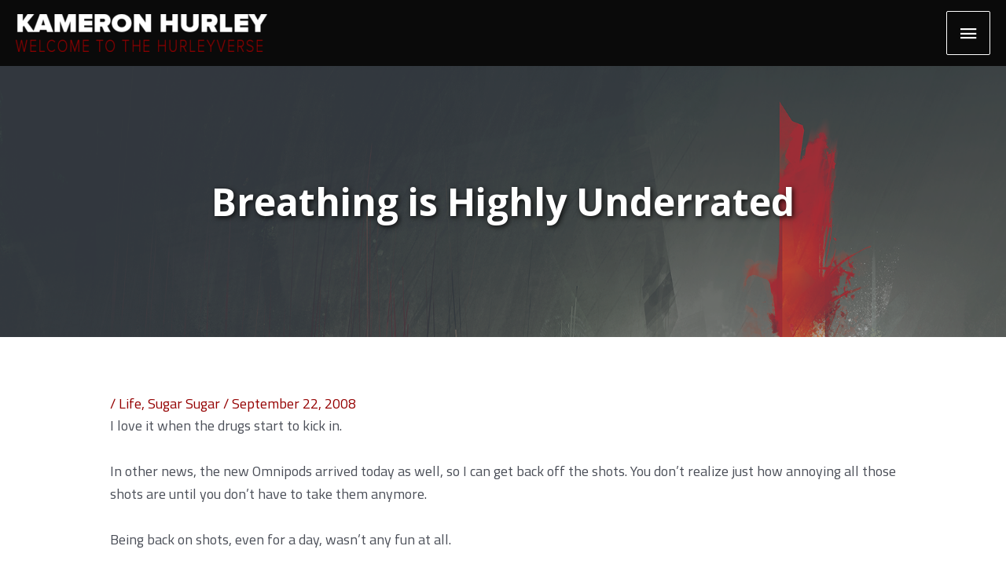

--- FILE ---
content_type: text/html; charset=UTF-8
request_url: https://www.kameronhurley.com/breathing-is-highly-underrated/
body_size: 29011
content:
<!DOCTYPE html>
<html lang="en-US">
<head>
<meta charset="UTF-8">
<meta name="viewport" content="width=device-width, initial-scale=1">
	<link rel="profile" href="https://gmpg.org/xfn/11"> 
	<!-- Add your snippet here. -->

<!-- Global site tag (gtag.js) - Google Analytics -->
<script async src="https://www.googletagmanager.com/gtag/js?id=UA-11469607-2"></script>
<script>
  window.dataLayer = window.dataLayer || [];
  function gtag(){dataLayer.push(arguments);}
  gtag('js', new Date());

  gtag('config', 'UA-11469607-2');
</script>

<meta name='robots' content='index, follow, max-image-preview:large, max-snippet:-1, max-video-preview:-1' />

	<!-- This site is optimized with the Yoast SEO plugin v26.6 - https://yoast.com/wordpress/plugins/seo/ -->
	<title>Breathing is Highly Underrated - Kameron Hurley</title>
	<link rel="canonical" href="https://www.kameronhurley.com.dream.website/breathing-is-highly-underrated/" />
	<meta property="og:locale" content="en_US" />
	<meta property="og:type" content="article" />
	<meta property="og:title" content="Breathing is Highly Underrated - Kameron Hurley" />
	<meta property="og:description" content="I love it when the drugs start to kick in. In other news, the new Omnipods arrived today as well, so I can get back off the shots. You don&#8217;t realize just how annoying all those shots are until you don&#8217;t have to take them anymore. Being back on shots, even for a day, wasn&#8217;t [&hellip;]" />
	<meta property="og:url" content="https://www.kameronhurley.com.dream.website/breathing-is-highly-underrated/" />
	<meta property="og:site_name" content="Kameron Hurley" />
	<meta property="article:published_time" content="2008-09-22T22:43:00+00:00" />
	<meta name="author" content="admin" />
	<meta name="twitter:card" content="summary_large_image" />
	<meta name="twitter:label1" content="Written by" />
	<meta name="twitter:data1" content="admin" />
	<script type="application/ld+json" class="yoast-schema-graph">{"@context":"https://schema.org","@graph":[{"@type":"Article","@id":"https://www.kameronhurley.com.dream.website/breathing-is-highly-underrated/#article","isPartOf":{"@id":"https://www.kameronhurley.com.dream.website/breathing-is-highly-underrated/"},"author":{"name":"admin","@id":"http://www.kameronhurley.com.dream.website/#/schema/person/66cfce20da68c7b743845635f776d843"},"headline":"Breathing is Highly Underrated","datePublished":"2008-09-22T22:43:00+00:00","mainEntityOfPage":{"@id":"https://www.kameronhurley.com.dream.website/breathing-is-highly-underrated/"},"wordCount":66,"publisher":{"@id":"http://www.kameronhurley.com.dream.website/#organization"},"articleSection":["Life","Sugar Sugar"],"inLanguage":"en-US"},{"@type":"WebPage","@id":"https://www.kameronhurley.com.dream.website/breathing-is-highly-underrated/","url":"https://www.kameronhurley.com.dream.website/breathing-is-highly-underrated/","name":"Breathing is Highly Underrated - Kameron Hurley","isPartOf":{"@id":"http://www.kameronhurley.com.dream.website/#website"},"datePublished":"2008-09-22T22:43:00+00:00","breadcrumb":{"@id":"https://www.kameronhurley.com.dream.website/breathing-is-highly-underrated/#breadcrumb"},"inLanguage":"en-US","potentialAction":[{"@type":"ReadAction","target":["https://www.kameronhurley.com.dream.website/breathing-is-highly-underrated/"]}]},{"@type":"BreadcrumbList","@id":"https://www.kameronhurley.com.dream.website/breathing-is-highly-underrated/#breadcrumb","itemListElement":[{"@type":"ListItem","position":1,"name":"Home","item":"https://www.kameronhurley.com/"},{"@type":"ListItem","position":2,"name":"Blog","item":"https://www.kameronhurley.com/blog/"},{"@type":"ListItem","position":3,"name":"Breathing is Highly Underrated"}]},{"@type":"WebSite","@id":"http://www.kameronhurley.com.dream.website/#website","url":"http://www.kameronhurley.com.dream.website/","name":"Kameron Hurley","description":"","publisher":{"@id":"http://www.kameronhurley.com.dream.website/#organization"},"potentialAction":[{"@type":"SearchAction","target":{"@type":"EntryPoint","urlTemplate":"http://www.kameronhurley.com.dream.website/?s={search_term_string}"},"query-input":{"@type":"PropertyValueSpecification","valueRequired":true,"valueName":"search_term_string"}}],"inLanguage":"en-US"},{"@type":"Organization","@id":"http://www.kameronhurley.com.dream.website/#organization","name":"Kameron Hurley","url":"http://www.kameronhurley.com.dream.website/","logo":{"@type":"ImageObject","inLanguage":"en-US","@id":"http://www.kameronhurley.com.dream.website/#/schema/logo/image/","url":"https://www.kameronhurley.com/wp-content/uploads/2020/03/new-logo-alt.png","contentUrl":"https://www.kameronhurley.com/wp-content/uploads/2020/03/new-logo-alt.png","width":602,"height":91,"caption":"Kameron Hurley"},"image":{"@id":"http://www.kameronhurley.com.dream.website/#/schema/logo/image/"}},{"@type":"Person","@id":"http://www.kameronhurley.com.dream.website/#/schema/person/66cfce20da68c7b743845635f776d843","name":"admin","image":{"@type":"ImageObject","inLanguage":"en-US","@id":"http://www.kameronhurley.com.dream.website/#/schema/person/image/","url":"https://secure.gravatar.com/avatar/c402d5c667e6b8df79f14b17acd3e918c33c215b90ed5d4e795491c9e4ae2afb?s=96&d=mm&r=g","contentUrl":"https://secure.gravatar.com/avatar/c402d5c667e6b8df79f14b17acd3e918c33c215b90ed5d4e795491c9e4ae2afb?s=96&d=mm&r=g","caption":"admin"},"url":"https://www.kameronhurley.com/author/admin/"}]}</script>
	<!-- / Yoast SEO plugin. -->


<link rel='dns-prefetch' href='//www.kameronhurley.com' />
<link rel='dns-prefetch' href='//fonts.googleapis.com' />
<link rel="alternate" title="oEmbed (JSON)" type="application/json+oembed" href="https://www.kameronhurley.com/wp-json/oembed/1.0/embed?url=https%3A%2F%2Fwww.kameronhurley.com%2Fbreathing-is-highly-underrated%2F" />
<link rel="alternate" title="oEmbed (XML)" type="text/xml+oembed" href="https://www.kameronhurley.com/wp-json/oembed/1.0/embed?url=https%3A%2F%2Fwww.kameronhurley.com%2Fbreathing-is-highly-underrated%2F&#038;format=xml" />
		<!-- This site uses the Google Analytics by MonsterInsights plugin v9.11.0 - Using Analytics tracking - https://www.monsterinsights.com/ -->
							<script src="//www.googletagmanager.com/gtag/js?id=G-V7X2G0ETSG"  data-cfasync="false" data-wpfc-render="false" async></script>
			<script data-cfasync="false" data-wpfc-render="false">
				var mi_version = '9.11.0';
				var mi_track_user = true;
				var mi_no_track_reason = '';
								var MonsterInsightsDefaultLocations = {"page_location":"https:\/\/www.kameronhurley.com\/breathing-is-highly-underrated\/"};
								if ( typeof MonsterInsightsPrivacyGuardFilter === 'function' ) {
					var MonsterInsightsLocations = (typeof MonsterInsightsExcludeQuery === 'object') ? MonsterInsightsPrivacyGuardFilter( MonsterInsightsExcludeQuery ) : MonsterInsightsPrivacyGuardFilter( MonsterInsightsDefaultLocations );
				} else {
					var MonsterInsightsLocations = (typeof MonsterInsightsExcludeQuery === 'object') ? MonsterInsightsExcludeQuery : MonsterInsightsDefaultLocations;
				}

								var disableStrs = [
										'ga-disable-G-V7X2G0ETSG',
									];

				/* Function to detect opted out users */
				function __gtagTrackerIsOptedOut() {
					for (var index = 0; index < disableStrs.length; index++) {
						if (document.cookie.indexOf(disableStrs[index] + '=true') > -1) {
							return true;
						}
					}

					return false;
				}

				/* Disable tracking if the opt-out cookie exists. */
				if (__gtagTrackerIsOptedOut()) {
					for (var index = 0; index < disableStrs.length; index++) {
						window[disableStrs[index]] = true;
					}
				}

				/* Opt-out function */
				function __gtagTrackerOptout() {
					for (var index = 0; index < disableStrs.length; index++) {
						document.cookie = disableStrs[index] + '=true; expires=Thu, 31 Dec 2099 23:59:59 UTC; path=/';
						window[disableStrs[index]] = true;
					}
				}

				if ('undefined' === typeof gaOptout) {
					function gaOptout() {
						__gtagTrackerOptout();
					}
				}
								window.dataLayer = window.dataLayer || [];

				window.MonsterInsightsDualTracker = {
					helpers: {},
					trackers: {},
				};
				if (mi_track_user) {
					function __gtagDataLayer() {
						dataLayer.push(arguments);
					}

					function __gtagTracker(type, name, parameters) {
						if (!parameters) {
							parameters = {};
						}

						if (parameters.send_to) {
							__gtagDataLayer.apply(null, arguments);
							return;
						}

						if (type === 'event') {
														parameters.send_to = monsterinsights_frontend.v4_id;
							var hookName = name;
							if (typeof parameters['event_category'] !== 'undefined') {
								hookName = parameters['event_category'] + ':' + name;
							}

							if (typeof MonsterInsightsDualTracker.trackers[hookName] !== 'undefined') {
								MonsterInsightsDualTracker.trackers[hookName](parameters);
							} else {
								__gtagDataLayer('event', name, parameters);
							}
							
						} else {
							__gtagDataLayer.apply(null, arguments);
						}
					}

					__gtagTracker('js', new Date());
					__gtagTracker('set', {
						'developer_id.dZGIzZG': true,
											});
					if ( MonsterInsightsLocations.page_location ) {
						__gtagTracker('set', MonsterInsightsLocations);
					}
										__gtagTracker('config', 'G-V7X2G0ETSG', {"forceSSL":"true","link_attribution":"true"} );
										window.gtag = __gtagTracker;										(function () {
						/* https://developers.google.com/analytics/devguides/collection/analyticsjs/ */
						/* ga and __gaTracker compatibility shim. */
						var noopfn = function () {
							return null;
						};
						var newtracker = function () {
							return new Tracker();
						};
						var Tracker = function () {
							return null;
						};
						var p = Tracker.prototype;
						p.get = noopfn;
						p.set = noopfn;
						p.send = function () {
							var args = Array.prototype.slice.call(arguments);
							args.unshift('send');
							__gaTracker.apply(null, args);
						};
						var __gaTracker = function () {
							var len = arguments.length;
							if (len === 0) {
								return;
							}
							var f = arguments[len - 1];
							if (typeof f !== 'object' || f === null || typeof f.hitCallback !== 'function') {
								if ('send' === arguments[0]) {
									var hitConverted, hitObject = false, action;
									if ('event' === arguments[1]) {
										if ('undefined' !== typeof arguments[3]) {
											hitObject = {
												'eventAction': arguments[3],
												'eventCategory': arguments[2],
												'eventLabel': arguments[4],
												'value': arguments[5] ? arguments[5] : 1,
											}
										}
									}
									if ('pageview' === arguments[1]) {
										if ('undefined' !== typeof arguments[2]) {
											hitObject = {
												'eventAction': 'page_view',
												'page_path': arguments[2],
											}
										}
									}
									if (typeof arguments[2] === 'object') {
										hitObject = arguments[2];
									}
									if (typeof arguments[5] === 'object') {
										Object.assign(hitObject, arguments[5]);
									}
									if ('undefined' !== typeof arguments[1].hitType) {
										hitObject = arguments[1];
										if ('pageview' === hitObject.hitType) {
											hitObject.eventAction = 'page_view';
										}
									}
									if (hitObject) {
										action = 'timing' === arguments[1].hitType ? 'timing_complete' : hitObject.eventAction;
										hitConverted = mapArgs(hitObject);
										__gtagTracker('event', action, hitConverted);
									}
								}
								return;
							}

							function mapArgs(args) {
								var arg, hit = {};
								var gaMap = {
									'eventCategory': 'event_category',
									'eventAction': 'event_action',
									'eventLabel': 'event_label',
									'eventValue': 'event_value',
									'nonInteraction': 'non_interaction',
									'timingCategory': 'event_category',
									'timingVar': 'name',
									'timingValue': 'value',
									'timingLabel': 'event_label',
									'page': 'page_path',
									'location': 'page_location',
									'title': 'page_title',
									'referrer' : 'page_referrer',
								};
								for (arg in args) {
																		if (!(!args.hasOwnProperty(arg) || !gaMap.hasOwnProperty(arg))) {
										hit[gaMap[arg]] = args[arg];
									} else {
										hit[arg] = args[arg];
									}
								}
								return hit;
							}

							try {
								f.hitCallback();
							} catch (ex) {
							}
						};
						__gaTracker.create = newtracker;
						__gaTracker.getByName = newtracker;
						__gaTracker.getAll = function () {
							return [];
						};
						__gaTracker.remove = noopfn;
						__gaTracker.loaded = true;
						window['__gaTracker'] = __gaTracker;
					})();
									} else {
										console.log("");
					(function () {
						function __gtagTracker() {
							return null;
						}

						window['__gtagTracker'] = __gtagTracker;
						window['gtag'] = __gtagTracker;
					})();
									}
			</script>
							<!-- / Google Analytics by MonsterInsights -->
		<style id='wp-img-auto-sizes-contain-inline-css'>
img:is([sizes=auto i],[sizes^="auto," i]){contain-intrinsic-size:3000px 1500px}
/*# sourceURL=wp-img-auto-sizes-contain-inline-css */
</style>
<link rel='stylesheet' id='wp-block-library-css' href='https://www.kameronhurley.com/wp-includes/css/dist/block-library/style.min.css?ver=6.9' media='all' />
<style id='wp-block-heading-inline-css'>
h1:where(.wp-block-heading).has-background,h2:where(.wp-block-heading).has-background,h3:where(.wp-block-heading).has-background,h4:where(.wp-block-heading).has-background,h5:where(.wp-block-heading).has-background,h6:where(.wp-block-heading).has-background{padding:1.25em 2.375em}h1.has-text-align-left[style*=writing-mode]:where([style*=vertical-lr]),h1.has-text-align-right[style*=writing-mode]:where([style*=vertical-rl]),h2.has-text-align-left[style*=writing-mode]:where([style*=vertical-lr]),h2.has-text-align-right[style*=writing-mode]:where([style*=vertical-rl]),h3.has-text-align-left[style*=writing-mode]:where([style*=vertical-lr]),h3.has-text-align-right[style*=writing-mode]:where([style*=vertical-rl]),h4.has-text-align-left[style*=writing-mode]:where([style*=vertical-lr]),h4.has-text-align-right[style*=writing-mode]:where([style*=vertical-rl]),h5.has-text-align-left[style*=writing-mode]:where([style*=vertical-lr]),h5.has-text-align-right[style*=writing-mode]:where([style*=vertical-rl]),h6.has-text-align-left[style*=writing-mode]:where([style*=vertical-lr]),h6.has-text-align-right[style*=writing-mode]:where([style*=vertical-rl]){rotate:180deg}
/*# sourceURL=https://www.kameronhurley.com/wp-includes/blocks/heading/style.min.css */
</style>
<style id='wp-block-list-inline-css'>
ol,ul{box-sizing:border-box}:root :where(.wp-block-list.has-background){padding:1.25em 2.375em}
/*# sourceURL=https://www.kameronhurley.com/wp-includes/blocks/list/style.min.css */
</style>
<style id='wp-block-buttons-inline-css'>
.wp-block-buttons{box-sizing:border-box}.wp-block-buttons.is-vertical{flex-direction:column}.wp-block-buttons.is-vertical>.wp-block-button:last-child{margin-bottom:0}.wp-block-buttons>.wp-block-button{display:inline-block;margin:0}.wp-block-buttons.is-content-justification-left{justify-content:flex-start}.wp-block-buttons.is-content-justification-left.is-vertical{align-items:flex-start}.wp-block-buttons.is-content-justification-center{justify-content:center}.wp-block-buttons.is-content-justification-center.is-vertical{align-items:center}.wp-block-buttons.is-content-justification-right{justify-content:flex-end}.wp-block-buttons.is-content-justification-right.is-vertical{align-items:flex-end}.wp-block-buttons.is-content-justification-space-between{justify-content:space-between}.wp-block-buttons.aligncenter{text-align:center}.wp-block-buttons:not(.is-content-justification-space-between,.is-content-justification-right,.is-content-justification-left,.is-content-justification-center) .wp-block-button.aligncenter{margin-left:auto;margin-right:auto;width:100%}.wp-block-buttons[style*=text-decoration] .wp-block-button,.wp-block-buttons[style*=text-decoration] .wp-block-button__link{text-decoration:inherit}.wp-block-buttons.has-custom-font-size .wp-block-button__link{font-size:inherit}.wp-block-buttons .wp-block-button__link{width:100%}.wp-block-button.aligncenter{text-align:center}
/*# sourceURL=https://www.kameronhurley.com/wp-includes/blocks/buttons/style.min.css */
</style>
<style id='wp-block-paragraph-inline-css'>
.is-small-text{font-size:.875em}.is-regular-text{font-size:1em}.is-large-text{font-size:2.25em}.is-larger-text{font-size:3em}.has-drop-cap:not(:focus):first-letter{float:left;font-size:8.4em;font-style:normal;font-weight:100;line-height:.68;margin:.05em .1em 0 0;text-transform:uppercase}body.rtl .has-drop-cap:not(:focus):first-letter{float:none;margin-left:.1em}p.has-drop-cap.has-background{overflow:hidden}:root :where(p.has-background){padding:1.25em 2.375em}:where(p.has-text-color:not(.has-link-color)) a{color:inherit}p.has-text-align-left[style*="writing-mode:vertical-lr"],p.has-text-align-right[style*="writing-mode:vertical-rl"]{rotate:180deg}
/*# sourceURL=https://www.kameronhurley.com/wp-includes/blocks/paragraph/style.min.css */
</style>
<link rel='stylesheet' id='kadence-blocks-column-css' href='https://www.kameronhurley.com/wp-content/plugins/kadence-blocks/dist/style-blocks-column.css?ver=3.5.29' media='all' />
<style id='global-styles-inline-css'>
:root{--wp--preset--aspect-ratio--square: 1;--wp--preset--aspect-ratio--4-3: 4/3;--wp--preset--aspect-ratio--3-4: 3/4;--wp--preset--aspect-ratio--3-2: 3/2;--wp--preset--aspect-ratio--2-3: 2/3;--wp--preset--aspect-ratio--16-9: 16/9;--wp--preset--aspect-ratio--9-16: 9/16;--wp--preset--color--black: #000000;--wp--preset--color--cyan-bluish-gray: #abb8c3;--wp--preset--color--white: #ffffff;--wp--preset--color--pale-pink: #f78da7;--wp--preset--color--vivid-red: #cf2e2e;--wp--preset--color--luminous-vivid-orange: #ff6900;--wp--preset--color--luminous-vivid-amber: #fcb900;--wp--preset--color--light-green-cyan: #7bdcb5;--wp--preset--color--vivid-green-cyan: #00d084;--wp--preset--color--pale-cyan-blue: #8ed1fc;--wp--preset--color--vivid-cyan-blue: #0693e3;--wp--preset--color--vivid-purple: #9b51e0;--wp--preset--color--ast-global-color-0: var(--ast-global-color-0);--wp--preset--color--ast-global-color-1: var(--ast-global-color-1);--wp--preset--color--ast-global-color-2: var(--ast-global-color-2);--wp--preset--color--ast-global-color-3: var(--ast-global-color-3);--wp--preset--color--ast-global-color-4: var(--ast-global-color-4);--wp--preset--color--ast-global-color-5: var(--ast-global-color-5);--wp--preset--color--ast-global-color-6: var(--ast-global-color-6);--wp--preset--color--ast-global-color-7: var(--ast-global-color-7);--wp--preset--color--ast-global-color-8: var(--ast-global-color-8);--wp--preset--gradient--vivid-cyan-blue-to-vivid-purple: linear-gradient(135deg,rgb(6,147,227) 0%,rgb(155,81,224) 100%);--wp--preset--gradient--light-green-cyan-to-vivid-green-cyan: linear-gradient(135deg,rgb(122,220,180) 0%,rgb(0,208,130) 100%);--wp--preset--gradient--luminous-vivid-amber-to-luminous-vivid-orange: linear-gradient(135deg,rgb(252,185,0) 0%,rgb(255,105,0) 100%);--wp--preset--gradient--luminous-vivid-orange-to-vivid-red: linear-gradient(135deg,rgb(255,105,0) 0%,rgb(207,46,46) 100%);--wp--preset--gradient--very-light-gray-to-cyan-bluish-gray: linear-gradient(135deg,rgb(238,238,238) 0%,rgb(169,184,195) 100%);--wp--preset--gradient--cool-to-warm-spectrum: linear-gradient(135deg,rgb(74,234,220) 0%,rgb(151,120,209) 20%,rgb(207,42,186) 40%,rgb(238,44,130) 60%,rgb(251,105,98) 80%,rgb(254,248,76) 100%);--wp--preset--gradient--blush-light-purple: linear-gradient(135deg,rgb(255,206,236) 0%,rgb(152,150,240) 100%);--wp--preset--gradient--blush-bordeaux: linear-gradient(135deg,rgb(254,205,165) 0%,rgb(254,45,45) 50%,rgb(107,0,62) 100%);--wp--preset--gradient--luminous-dusk: linear-gradient(135deg,rgb(255,203,112) 0%,rgb(199,81,192) 50%,rgb(65,88,208) 100%);--wp--preset--gradient--pale-ocean: linear-gradient(135deg,rgb(255,245,203) 0%,rgb(182,227,212) 50%,rgb(51,167,181) 100%);--wp--preset--gradient--electric-grass: linear-gradient(135deg,rgb(202,248,128) 0%,rgb(113,206,126) 100%);--wp--preset--gradient--midnight: linear-gradient(135deg,rgb(2,3,129) 0%,rgb(40,116,252) 100%);--wp--preset--font-size--small: 13px;--wp--preset--font-size--medium: 20px;--wp--preset--font-size--large: 36px;--wp--preset--font-size--x-large: 42px;--wp--preset--spacing--20: 0.44rem;--wp--preset--spacing--30: 0.67rem;--wp--preset--spacing--40: 1rem;--wp--preset--spacing--50: 1.5rem;--wp--preset--spacing--60: 2.25rem;--wp--preset--spacing--70: 3.38rem;--wp--preset--spacing--80: 5.06rem;--wp--preset--shadow--natural: 6px 6px 9px rgba(0, 0, 0, 0.2);--wp--preset--shadow--deep: 12px 12px 50px rgba(0, 0, 0, 0.4);--wp--preset--shadow--sharp: 6px 6px 0px rgba(0, 0, 0, 0.2);--wp--preset--shadow--outlined: 6px 6px 0px -3px rgb(255, 255, 255), 6px 6px rgb(0, 0, 0);--wp--preset--shadow--crisp: 6px 6px 0px rgb(0, 0, 0);}:root { --wp--style--global--content-size: var(--wp--custom--ast-content-width-size);--wp--style--global--wide-size: var(--wp--custom--ast-wide-width-size); }:where(body) { margin: 0; }.wp-site-blocks > .alignleft { float: left; margin-right: 2em; }.wp-site-blocks > .alignright { float: right; margin-left: 2em; }.wp-site-blocks > .aligncenter { justify-content: center; margin-left: auto; margin-right: auto; }:where(.wp-site-blocks) > * { margin-block-start: 24px; margin-block-end: 0; }:where(.wp-site-blocks) > :first-child { margin-block-start: 0; }:where(.wp-site-blocks) > :last-child { margin-block-end: 0; }:root { --wp--style--block-gap: 24px; }:root :where(.is-layout-flow) > :first-child{margin-block-start: 0;}:root :where(.is-layout-flow) > :last-child{margin-block-end: 0;}:root :where(.is-layout-flow) > *{margin-block-start: 24px;margin-block-end: 0;}:root :where(.is-layout-constrained) > :first-child{margin-block-start: 0;}:root :where(.is-layout-constrained) > :last-child{margin-block-end: 0;}:root :where(.is-layout-constrained) > *{margin-block-start: 24px;margin-block-end: 0;}:root :where(.is-layout-flex){gap: 24px;}:root :where(.is-layout-grid){gap: 24px;}.is-layout-flow > .alignleft{float: left;margin-inline-start: 0;margin-inline-end: 2em;}.is-layout-flow > .alignright{float: right;margin-inline-start: 2em;margin-inline-end: 0;}.is-layout-flow > .aligncenter{margin-left: auto !important;margin-right: auto !important;}.is-layout-constrained > .alignleft{float: left;margin-inline-start: 0;margin-inline-end: 2em;}.is-layout-constrained > .alignright{float: right;margin-inline-start: 2em;margin-inline-end: 0;}.is-layout-constrained > .aligncenter{margin-left: auto !important;margin-right: auto !important;}.is-layout-constrained > :where(:not(.alignleft):not(.alignright):not(.alignfull)){max-width: var(--wp--style--global--content-size);margin-left: auto !important;margin-right: auto !important;}.is-layout-constrained > .alignwide{max-width: var(--wp--style--global--wide-size);}body .is-layout-flex{display: flex;}.is-layout-flex{flex-wrap: wrap;align-items: center;}.is-layout-flex > :is(*, div){margin: 0;}body .is-layout-grid{display: grid;}.is-layout-grid > :is(*, div){margin: 0;}body{padding-top: 0px;padding-right: 0px;padding-bottom: 0px;padding-left: 0px;}a:where(:not(.wp-element-button)){text-decoration: none;}:root :where(.wp-element-button, .wp-block-button__link){background-color: #32373c;border-width: 0;color: #fff;font-family: inherit;font-size: inherit;font-style: inherit;font-weight: inherit;letter-spacing: inherit;line-height: inherit;padding-top: calc(0.667em + 2px);padding-right: calc(1.333em + 2px);padding-bottom: calc(0.667em + 2px);padding-left: calc(1.333em + 2px);text-decoration: none;text-transform: inherit;}.has-black-color{color: var(--wp--preset--color--black) !important;}.has-cyan-bluish-gray-color{color: var(--wp--preset--color--cyan-bluish-gray) !important;}.has-white-color{color: var(--wp--preset--color--white) !important;}.has-pale-pink-color{color: var(--wp--preset--color--pale-pink) !important;}.has-vivid-red-color{color: var(--wp--preset--color--vivid-red) !important;}.has-luminous-vivid-orange-color{color: var(--wp--preset--color--luminous-vivid-orange) !important;}.has-luminous-vivid-amber-color{color: var(--wp--preset--color--luminous-vivid-amber) !important;}.has-light-green-cyan-color{color: var(--wp--preset--color--light-green-cyan) !important;}.has-vivid-green-cyan-color{color: var(--wp--preset--color--vivid-green-cyan) !important;}.has-pale-cyan-blue-color{color: var(--wp--preset--color--pale-cyan-blue) !important;}.has-vivid-cyan-blue-color{color: var(--wp--preset--color--vivid-cyan-blue) !important;}.has-vivid-purple-color{color: var(--wp--preset--color--vivid-purple) !important;}.has-ast-global-color-0-color{color: var(--wp--preset--color--ast-global-color-0) !important;}.has-ast-global-color-1-color{color: var(--wp--preset--color--ast-global-color-1) !important;}.has-ast-global-color-2-color{color: var(--wp--preset--color--ast-global-color-2) !important;}.has-ast-global-color-3-color{color: var(--wp--preset--color--ast-global-color-3) !important;}.has-ast-global-color-4-color{color: var(--wp--preset--color--ast-global-color-4) !important;}.has-ast-global-color-5-color{color: var(--wp--preset--color--ast-global-color-5) !important;}.has-ast-global-color-6-color{color: var(--wp--preset--color--ast-global-color-6) !important;}.has-ast-global-color-7-color{color: var(--wp--preset--color--ast-global-color-7) !important;}.has-ast-global-color-8-color{color: var(--wp--preset--color--ast-global-color-8) !important;}.has-black-background-color{background-color: var(--wp--preset--color--black) !important;}.has-cyan-bluish-gray-background-color{background-color: var(--wp--preset--color--cyan-bluish-gray) !important;}.has-white-background-color{background-color: var(--wp--preset--color--white) !important;}.has-pale-pink-background-color{background-color: var(--wp--preset--color--pale-pink) !important;}.has-vivid-red-background-color{background-color: var(--wp--preset--color--vivid-red) !important;}.has-luminous-vivid-orange-background-color{background-color: var(--wp--preset--color--luminous-vivid-orange) !important;}.has-luminous-vivid-amber-background-color{background-color: var(--wp--preset--color--luminous-vivid-amber) !important;}.has-light-green-cyan-background-color{background-color: var(--wp--preset--color--light-green-cyan) !important;}.has-vivid-green-cyan-background-color{background-color: var(--wp--preset--color--vivid-green-cyan) !important;}.has-pale-cyan-blue-background-color{background-color: var(--wp--preset--color--pale-cyan-blue) !important;}.has-vivid-cyan-blue-background-color{background-color: var(--wp--preset--color--vivid-cyan-blue) !important;}.has-vivid-purple-background-color{background-color: var(--wp--preset--color--vivid-purple) !important;}.has-ast-global-color-0-background-color{background-color: var(--wp--preset--color--ast-global-color-0) !important;}.has-ast-global-color-1-background-color{background-color: var(--wp--preset--color--ast-global-color-1) !important;}.has-ast-global-color-2-background-color{background-color: var(--wp--preset--color--ast-global-color-2) !important;}.has-ast-global-color-3-background-color{background-color: var(--wp--preset--color--ast-global-color-3) !important;}.has-ast-global-color-4-background-color{background-color: var(--wp--preset--color--ast-global-color-4) !important;}.has-ast-global-color-5-background-color{background-color: var(--wp--preset--color--ast-global-color-5) !important;}.has-ast-global-color-6-background-color{background-color: var(--wp--preset--color--ast-global-color-6) !important;}.has-ast-global-color-7-background-color{background-color: var(--wp--preset--color--ast-global-color-7) !important;}.has-ast-global-color-8-background-color{background-color: var(--wp--preset--color--ast-global-color-8) !important;}.has-black-border-color{border-color: var(--wp--preset--color--black) !important;}.has-cyan-bluish-gray-border-color{border-color: var(--wp--preset--color--cyan-bluish-gray) !important;}.has-white-border-color{border-color: var(--wp--preset--color--white) !important;}.has-pale-pink-border-color{border-color: var(--wp--preset--color--pale-pink) !important;}.has-vivid-red-border-color{border-color: var(--wp--preset--color--vivid-red) !important;}.has-luminous-vivid-orange-border-color{border-color: var(--wp--preset--color--luminous-vivid-orange) !important;}.has-luminous-vivid-amber-border-color{border-color: var(--wp--preset--color--luminous-vivid-amber) !important;}.has-light-green-cyan-border-color{border-color: var(--wp--preset--color--light-green-cyan) !important;}.has-vivid-green-cyan-border-color{border-color: var(--wp--preset--color--vivid-green-cyan) !important;}.has-pale-cyan-blue-border-color{border-color: var(--wp--preset--color--pale-cyan-blue) !important;}.has-vivid-cyan-blue-border-color{border-color: var(--wp--preset--color--vivid-cyan-blue) !important;}.has-vivid-purple-border-color{border-color: var(--wp--preset--color--vivid-purple) !important;}.has-ast-global-color-0-border-color{border-color: var(--wp--preset--color--ast-global-color-0) !important;}.has-ast-global-color-1-border-color{border-color: var(--wp--preset--color--ast-global-color-1) !important;}.has-ast-global-color-2-border-color{border-color: var(--wp--preset--color--ast-global-color-2) !important;}.has-ast-global-color-3-border-color{border-color: var(--wp--preset--color--ast-global-color-3) !important;}.has-ast-global-color-4-border-color{border-color: var(--wp--preset--color--ast-global-color-4) !important;}.has-ast-global-color-5-border-color{border-color: var(--wp--preset--color--ast-global-color-5) !important;}.has-ast-global-color-6-border-color{border-color: var(--wp--preset--color--ast-global-color-6) !important;}.has-ast-global-color-7-border-color{border-color: var(--wp--preset--color--ast-global-color-7) !important;}.has-ast-global-color-8-border-color{border-color: var(--wp--preset--color--ast-global-color-8) !important;}.has-vivid-cyan-blue-to-vivid-purple-gradient-background{background: var(--wp--preset--gradient--vivid-cyan-blue-to-vivid-purple) !important;}.has-light-green-cyan-to-vivid-green-cyan-gradient-background{background: var(--wp--preset--gradient--light-green-cyan-to-vivid-green-cyan) !important;}.has-luminous-vivid-amber-to-luminous-vivid-orange-gradient-background{background: var(--wp--preset--gradient--luminous-vivid-amber-to-luminous-vivid-orange) !important;}.has-luminous-vivid-orange-to-vivid-red-gradient-background{background: var(--wp--preset--gradient--luminous-vivid-orange-to-vivid-red) !important;}.has-very-light-gray-to-cyan-bluish-gray-gradient-background{background: var(--wp--preset--gradient--very-light-gray-to-cyan-bluish-gray) !important;}.has-cool-to-warm-spectrum-gradient-background{background: var(--wp--preset--gradient--cool-to-warm-spectrum) !important;}.has-blush-light-purple-gradient-background{background: var(--wp--preset--gradient--blush-light-purple) !important;}.has-blush-bordeaux-gradient-background{background: var(--wp--preset--gradient--blush-bordeaux) !important;}.has-luminous-dusk-gradient-background{background: var(--wp--preset--gradient--luminous-dusk) !important;}.has-pale-ocean-gradient-background{background: var(--wp--preset--gradient--pale-ocean) !important;}.has-electric-grass-gradient-background{background: var(--wp--preset--gradient--electric-grass) !important;}.has-midnight-gradient-background{background: var(--wp--preset--gradient--midnight) !important;}.has-small-font-size{font-size: var(--wp--preset--font-size--small) !important;}.has-medium-font-size{font-size: var(--wp--preset--font-size--medium) !important;}.has-large-font-size{font-size: var(--wp--preset--font-size--large) !important;}.has-x-large-font-size{font-size: var(--wp--preset--font-size--x-large) !important;}
/*# sourceURL=global-styles-inline-css */
</style>

<link rel='stylesheet' id='FontAwesome-css' href='https://www.kameronhurley.com/wp-content/plugins/countdown-wpdevart-extended/includes/admin/css/font-awesome.min.css?ver=6.9' media='all' />
<link rel='stylesheet' id='wpdevart_countdown_extend_front-css' href='https://www.kameronhurley.com/wp-content/plugins/countdown-wpdevart-extended/includes/frontend/css/front_end.css?ver=6.9' media='all' />
<link rel='stylesheet' id='astra-theme-css-css' href='https://www.kameronhurley.com/wp-content/themes/astra/assets/css/minified/style.min.css?ver=4.11.3' media='all' />
<style id='astra-theme-css-inline-css'>
.ast-no-sidebar .entry-content .alignfull {margin-left: calc( -50vw + 50%);margin-right: calc( -50vw + 50%);max-width: 100vw;width: 100vw;}.ast-no-sidebar .entry-content .alignwide {margin-left: calc(-41vw + 50%);margin-right: calc(-41vw + 50%);max-width: unset;width: unset;}.ast-no-sidebar .entry-content .alignfull .alignfull,.ast-no-sidebar .entry-content .alignfull .alignwide,.ast-no-sidebar .entry-content .alignwide .alignfull,.ast-no-sidebar .entry-content .alignwide .alignwide,.ast-no-sidebar .entry-content .wp-block-column .alignfull,.ast-no-sidebar .entry-content .wp-block-column .alignwide{width: 100%;margin-left: auto;margin-right: auto;}.wp-block-gallery,.blocks-gallery-grid {margin: 0;}.wp-block-separator {max-width: 100px;}.wp-block-separator.is-style-wide,.wp-block-separator.is-style-dots {max-width: none;}.entry-content .has-2-columns .wp-block-column:first-child {padding-right: 10px;}.entry-content .has-2-columns .wp-block-column:last-child {padding-left: 10px;}@media (max-width: 782px) {.entry-content .wp-block-columns .wp-block-column {flex-basis: 100%;}.entry-content .has-2-columns .wp-block-column:first-child {padding-right: 0;}.entry-content .has-2-columns .wp-block-column:last-child {padding-left: 0;}}body .entry-content .wp-block-latest-posts {margin-left: 0;}body .entry-content .wp-block-latest-posts li {list-style: none;}.ast-no-sidebar .ast-container .entry-content .wp-block-latest-posts {margin-left: 0;}.ast-header-break-point .entry-content .alignwide {margin-left: auto;margin-right: auto;}.entry-content .blocks-gallery-item img {margin-bottom: auto;}.wp-block-pullquote {border-top: 4px solid #555d66;border-bottom: 4px solid #555d66;color: #40464d;}:root{--ast-post-nav-space:0;--ast-container-default-xlg-padding:6.67em;--ast-container-default-lg-padding:5.67em;--ast-container-default-slg-padding:4.34em;--ast-container-default-md-padding:3.34em;--ast-container-default-sm-padding:6.67em;--ast-container-default-xs-padding:2.4em;--ast-container-default-xxs-padding:1.4em;--ast-code-block-background:#EEEEEE;--ast-comment-inputs-background:#FAFAFA;--ast-normal-container-width:1000px;--ast-narrow-container-width:750px;--ast-blog-title-font-weight:normal;--ast-blog-meta-weight:inherit;--ast-global-color-primary:var(--ast-global-color-5);--ast-global-color-secondary:var(--ast-global-color-4);--ast-global-color-alternate-background:var(--ast-global-color-7);--ast-global-color-subtle-background:var(--ast-global-color-6);--ast-bg-style-guide:#F8FAFC;--ast-shadow-style-guide:0px 0px 4px 0 #00000057;--ast-global-dark-bg-style:#fff;--ast-global-dark-lfs:#fbfbfb;--ast-widget-bg-color:#fafafa;--ast-wc-container-head-bg-color:#fbfbfb;--ast-title-layout-bg:#eeeeee;--ast-search-border-color:#e7e7e7;--ast-lifter-hover-bg:#e6e6e6;--ast-gallery-block-color:#000;--srfm-color-input-label:var(--ast-global-color-2);}html{font-size:112.5%;}a,.page-title{color:#950000;}a:hover,a:focus{color:#7ca0bf;}body,button,input,select,textarea,.ast-button,.ast-custom-button{font-family:'Titillium Web',sans-serif;font-weight:400;font-size:18px;font-size:1rem;line-height:var(--ast-body-line-height,1.65em);}blockquote{color:var(--ast-global-color-3);}h1,.entry-content h1,h2,.entry-content h2,h3,.entry-content h3,h4,.entry-content h4,h5,.entry-content h5,h6,.entry-content h6,.site-title,.site-title a{font-family:'Open Sans',sans-serif;font-weight:700;text-transform:none;}.ast-site-identity .site-title a{color:var(--ast-global-color-2);}.site-title{font-size:35px;font-size:1.9444444444444rem;display:none;}header .custom-logo-link img{max-width:320px;width:320px;}.astra-logo-svg{width:320px;}.site-header .site-description{font-size:15px;font-size:0.83333333333333rem;display:none;}.entry-title{font-size:28px;font-size:1.5555555555556rem;}.archive .ast-article-post .ast-article-inner,.blog .ast-article-post .ast-article-inner,.archive .ast-article-post .ast-article-inner:hover,.blog .ast-article-post .ast-article-inner:hover{overflow:hidden;}h1,.entry-content h1{font-size:48px;font-size:2.6666666666667rem;font-family:'Open Sans',sans-serif;line-height:1.4em;text-transform:none;}h2,.entry-content h2{font-size:48px;font-size:2.6666666666667rem;font-family:'Open Sans',sans-serif;line-height:1.3em;text-transform:none;}h3,.entry-content h3{font-size:26px;font-size:1.4444444444444rem;font-family:'Open Sans',sans-serif;line-height:1.3em;text-transform:none;}h4,.entry-content h4{font-size:24px;font-size:1.3333333333333rem;line-height:1.2em;font-family:'Open Sans',sans-serif;text-transform:none;}h5,.entry-content h5{font-size:20px;font-size:1.1111111111111rem;line-height:1.2em;font-family:'Open Sans',sans-serif;text-transform:none;}h6,.entry-content h6{font-size:16px;font-size:0.88888888888889rem;line-height:1.25em;font-family:'Open Sans',sans-serif;text-transform:none;}::selection{background-color:var(--ast-global-color-0);color:#ffffff;}body,h1,.entry-title a,.entry-content h1,h2,.entry-content h2,h3,.entry-content h3,h4,.entry-content h4,h5,.entry-content h5,h6,.entry-content h6{color:var(--ast-global-color-3);}.tagcloud a:hover,.tagcloud a:focus,.tagcloud a.current-item{color:#ffffff;border-color:#950000;background-color:#950000;}input:focus,input[type="text"]:focus,input[type="email"]:focus,input[type="url"]:focus,input[type="password"]:focus,input[type="reset"]:focus,input[type="search"]:focus,textarea:focus{border-color:#950000;}input[type="radio"]:checked,input[type=reset],input[type="checkbox"]:checked,input[type="checkbox"]:hover:checked,input[type="checkbox"]:focus:checked,input[type=range]::-webkit-slider-thumb{border-color:#950000;background-color:#950000;box-shadow:none;}.site-footer a:hover + .post-count,.site-footer a:focus + .post-count{background:#950000;border-color:#950000;}.single .nav-links .nav-previous,.single .nav-links .nav-next{color:#950000;}.entry-meta,.entry-meta *{line-height:1.45;color:#950000;}.entry-meta a:not(.ast-button):hover,.entry-meta a:not(.ast-button):hover *,.entry-meta a:not(.ast-button):focus,.entry-meta a:not(.ast-button):focus *,.page-links > .page-link,.page-links .page-link:hover,.post-navigation a:hover{color:#7ca0bf;}#cat option,.secondary .calendar_wrap thead a,.secondary .calendar_wrap thead a:visited{color:#950000;}.secondary .calendar_wrap #today,.ast-progress-val span{background:#950000;}.secondary a:hover + .post-count,.secondary a:focus + .post-count{background:#950000;border-color:#950000;}.calendar_wrap #today > a{color:#ffffff;}.page-links .page-link,.single .post-navigation a{color:#950000;}.ast-search-menu-icon .search-form button.search-submit{padding:0 4px;}.ast-search-menu-icon form.search-form{padding-right:0;}.ast-header-search .ast-search-menu-icon.ast-dropdown-active .search-form,.ast-header-search .ast-search-menu-icon.ast-dropdown-active .search-field:focus{transition:all 0.2s;}.search-form input.search-field:focus{outline:none;}.widget-title,.widget .wp-block-heading{font-size:25px;font-size:1.3888888888889rem;color:var(--ast-global-color-3);}.single .ast-author-details .author-title{color:#7ca0bf;}.ast-search-menu-icon.slide-search a:focus-visible:focus-visible,.astra-search-icon:focus-visible,#close:focus-visible,a:focus-visible,.ast-menu-toggle:focus-visible,.site .skip-link:focus-visible,.wp-block-loginout input:focus-visible,.wp-block-search.wp-block-search__button-inside .wp-block-search__inside-wrapper,.ast-header-navigation-arrow:focus-visible,.woocommerce .wc-proceed-to-checkout > .checkout-button:focus-visible,.woocommerce .woocommerce-MyAccount-navigation ul li a:focus-visible,.ast-orders-table__row .ast-orders-table__cell:focus-visible,.woocommerce .woocommerce-order-details .order-again > .button:focus-visible,.woocommerce .woocommerce-message a.button.wc-forward:focus-visible,.woocommerce #minus_qty:focus-visible,.woocommerce #plus_qty:focus-visible,a#ast-apply-coupon:focus-visible,.woocommerce .woocommerce-info a:focus-visible,.woocommerce .astra-shop-summary-wrap a:focus-visible,.woocommerce a.wc-forward:focus-visible,#ast-apply-coupon:focus-visible,.woocommerce-js .woocommerce-mini-cart-item a.remove:focus-visible,#close:focus-visible,.button.search-submit:focus-visible,#search_submit:focus,.normal-search:focus-visible,.ast-header-account-wrap:focus-visible,.woocommerce .ast-on-card-button.ast-quick-view-trigger:focus{outline-style:dotted;outline-color:inherit;outline-width:thin;}input:focus,input[type="text"]:focus,input[type="email"]:focus,input[type="url"]:focus,input[type="password"]:focus,input[type="reset"]:focus,input[type="search"]:focus,input[type="number"]:focus,textarea:focus,.wp-block-search__input:focus,[data-section="section-header-mobile-trigger"] .ast-button-wrap .ast-mobile-menu-trigger-minimal:focus,.ast-mobile-popup-drawer.active .menu-toggle-close:focus,.woocommerce-ordering select.orderby:focus,#ast-scroll-top:focus,#coupon_code:focus,.woocommerce-page #comment:focus,.woocommerce #reviews #respond input#submit:focus,.woocommerce a.add_to_cart_button:focus,.woocommerce .button.single_add_to_cart_button:focus,.woocommerce .woocommerce-cart-form button:focus,.woocommerce .woocommerce-cart-form__cart-item .quantity .qty:focus,.woocommerce .woocommerce-billing-fields .woocommerce-billing-fields__field-wrapper .woocommerce-input-wrapper > .input-text:focus,.woocommerce #order_comments:focus,.woocommerce #place_order:focus,.woocommerce .woocommerce-address-fields .woocommerce-address-fields__field-wrapper .woocommerce-input-wrapper > .input-text:focus,.woocommerce .woocommerce-MyAccount-content form button:focus,.woocommerce .woocommerce-MyAccount-content .woocommerce-EditAccountForm .woocommerce-form-row .woocommerce-Input.input-text:focus,.woocommerce .ast-woocommerce-container .woocommerce-pagination ul.page-numbers li a:focus,body #content .woocommerce form .form-row .select2-container--default .select2-selection--single:focus,#ast-coupon-code:focus,.woocommerce.woocommerce-js .quantity input[type=number]:focus,.woocommerce-js .woocommerce-mini-cart-item .quantity input[type=number]:focus,.woocommerce p#ast-coupon-trigger:focus{border-style:dotted;border-color:inherit;border-width:thin;}input{outline:none;}.main-header-menu .menu-link,.ast-header-custom-item a{color:var(--ast-global-color-3);}.main-header-menu .menu-item:hover > .menu-link,.main-header-menu .menu-item:hover > .ast-menu-toggle,.main-header-menu .ast-masthead-custom-menu-items a:hover,.main-header-menu .menu-item.focus > .menu-link,.main-header-menu .menu-item.focus > .ast-menu-toggle,.main-header-menu .current-menu-item > .menu-link,.main-header-menu .current-menu-ancestor > .menu-link,.main-header-menu .current-menu-item > .ast-menu-toggle,.main-header-menu .current-menu-ancestor > .ast-menu-toggle{color:#950000;}.header-main-layout-3 .ast-main-header-bar-alignment{margin-right:auto;}.header-main-layout-2 .site-header-section-left .ast-site-identity{text-align:left;}.ast-logo-title-inline .site-logo-img{padding-right:1em;}.site-logo-img img{ transition:all 0.2s linear;}body .ast-oembed-container *{position:absolute;top:0;width:100%;height:100%;left:0;}body .wp-block-embed-pocket-casts .ast-oembed-container *{position:unset;}.ast-header-break-point .ast-mobile-menu-buttons-minimal.menu-toggle{background:transparent;color:#ffffff;}.ast-header-break-point .ast-mobile-menu-buttons-outline.menu-toggle{background:transparent;border:1px solid #ffffff;color:#ffffff;}.ast-header-break-point .ast-mobile-menu-buttons-fill.menu-toggle{background:#ffffff;color:#000000;}.ast-single-post-featured-section + article {margin-top: 2em;}.site-content .ast-single-post-featured-section img {width: 100%;overflow: hidden;object-fit: cover;}.site > .ast-single-related-posts-container {margin-top: 0;}@media (min-width: 769px) {.ast-desktop .ast-container--narrow {max-width: var(--ast-narrow-container-width);margin: 0 auto;}}.ast-small-footer{color:#0a0a0a;}.ast-small-footer > .ast-footer-overlay{background-color:#e2e2e2;;}.ast-small-footer a{color:#1e73be;}.footer-adv .footer-adv-overlay{border-top-style:solid;border-top-width:0px;border-top-color:rgba(122,122,122,0);}.footer-adv .widget-title,.footer-adv .widget-title a{color:#ffffff;}.footer-adv a{color:#809fbf;}.footer-adv .tagcloud a:hover,.footer-adv .tagcloud a.current-item{border-color:#809fbf;background-color:#809fbf;}.footer-adv a:hover,.footer-adv .no-widget-text a:hover,.footer-adv a:focus,.footer-adv .no-widget-text a:focus{color:#ffffff;}.footer-adv .calendar_wrap #today,.footer-adv a:hover + .post-count{background-color:#809fbf;}.footer-adv-overlay{background-color:#0a0a0a;;}@media( max-width: 420px ) {.single .nav-links .nav-previous,.single .nav-links .nav-next {width: 100%;text-align: center;}}.wp-block-buttons.aligncenter{justify-content:center;}@media (max-width:782px){.entry-content .wp-block-columns .wp-block-column{margin-left:0px;}}.wp-block-image.aligncenter{margin-left:auto;margin-right:auto;}.wp-block-table.aligncenter{margin-left:auto;margin-right:auto;}.wp-block-buttons .wp-block-button.is-style-outline .wp-block-button__link.wp-element-button,.ast-outline-button,.wp-block-uagb-buttons-child .uagb-buttons-repeater.ast-outline-button{border-color:#950000;border-top-width:2px;border-right-width:2px;border-bottom-width:2px;border-left-width:2px;font-family:inherit;font-weight:inherit;line-height:1em;}.wp-block-button.is-style-outline .wp-block-button__link:hover,.wp-block-buttons .wp-block-button.is-style-outline .wp-block-button__link:focus,.wp-block-buttons .wp-block-button.is-style-outline > .wp-block-button__link:not(.has-text-color):hover,.wp-block-buttons .wp-block-button.wp-block-button__link.is-style-outline:not(.has-text-color):hover,.ast-outline-button:hover,.ast-outline-button:focus,.wp-block-uagb-buttons-child .uagb-buttons-repeater.ast-outline-button:hover,.wp-block-uagb-buttons-child .uagb-buttons-repeater.ast-outline-button:focus{background-color:#442727;}.wp-block-button .wp-block-button__link.wp-element-button.is-style-outline:not(.has-background),.wp-block-button.is-style-outline>.wp-block-button__link.wp-element-button:not(.has-background),.ast-outline-button{background-color:#950000;}.entry-content[data-ast-blocks-layout] > figure{margin-bottom:1em;}@media (max-width:768px){.ast-separate-container #primary,.ast-separate-container #secondary{padding:1.5em 0;}#primary,#secondary{padding:1.5em 0;margin:0;}.ast-left-sidebar #content > .ast-container{display:flex;flex-direction:column-reverse;width:100%;}.ast-separate-container .ast-article-post,.ast-separate-container .ast-article-single{padding:1.5em 2.14em;}.ast-author-box img.avatar{margin:20px 0 0 0;}}@media (min-width:769px){.ast-separate-container.ast-right-sidebar #primary,.ast-separate-container.ast-left-sidebar #primary{border:0;}.search-no-results.ast-separate-container #primary{margin-bottom:4em;}}.elementor-widget-button .elementor-button{border-style:solid;text-decoration:none;border-top-width:0;border-right-width:0;border-left-width:0;border-bottom-width:0;}.elementor-button.elementor-size-sm,.elementor-button.elementor-size-xs,.elementor-button.elementor-size-md,.elementor-button.elementor-size-lg,.elementor-button.elementor-size-xl,.elementor-button{padding-top:10px;padding-right:40px;padding-bottom:10px;padding-left:40px;}.elementor-widget-button .elementor-button{border-color:#950000;background-color:#950000;}.elementor-widget-button .elementor-button:hover,.elementor-widget-button .elementor-button:focus{color:#000000;background-color:#442727;border-color:#442727;}.wp-block-button .wp-block-button__link ,.elementor-widget-button .elementor-button,.elementor-widget-button .elementor-button:visited{color:#ffffff;}.elementor-widget-button .elementor-button{line-height:1em;}.wp-block-button .wp-block-button__link:hover,.wp-block-button .wp-block-button__link:focus{color:#000000;background-color:#442727;border-color:#442727;}.wp-block-button .wp-block-button__link{border-top-width:0;border-right-width:0;border-left-width:0;border-bottom-width:0;border-color:#950000;background-color:#950000;color:#ffffff;font-family:inherit;font-weight:inherit;line-height:1em;padding-top:10px;padding-right:40px;padding-bottom:10px;padding-left:40px;}.menu-toggle,button,.ast-button,.ast-custom-button,.button,input#submit,input[type="button"],input[type="submit"],input[type="reset"]{border-style:solid;border-top-width:0;border-right-width:0;border-left-width:0;border-bottom-width:0;color:#ffffff;border-color:#950000;background-color:#950000;padding-top:10px;padding-right:40px;padding-bottom:10px;padding-left:40px;font-family:inherit;font-weight:inherit;line-height:1em;}button:focus,.menu-toggle:hover,button:hover,.ast-button:hover,.ast-custom-button:hover .button:hover,.ast-custom-button:hover ,input[type=reset]:hover,input[type=reset]:focus,input#submit:hover,input#submit:focus,input[type="button"]:hover,input[type="button"]:focus,input[type="submit"]:hover,input[type="submit"]:focus{color:#000000;background-color:#442727;border-color:#442727;}@media (max-width:768px){.ast-mobile-header-stack .main-header-bar .ast-search-menu-icon{display:inline-block;}.ast-header-break-point.ast-header-custom-item-outside .ast-mobile-header-stack .main-header-bar .ast-search-icon{margin:0;}.ast-comment-avatar-wrap img{max-width:2.5em;}.ast-comment-meta{padding:0 1.8888em 1.3333em;}.ast-separate-container .ast-comment-list li.depth-1{padding:1.5em 2.14em;}.ast-separate-container .comment-respond{padding:2em 2.14em;}}@media (min-width:544px){.ast-container{max-width:100%;}}@media (max-width:544px){.ast-separate-container .ast-article-post,.ast-separate-container .ast-article-single,.ast-separate-container .comments-title,.ast-separate-container .ast-archive-description{padding:1.5em 1em;}.ast-separate-container #content .ast-container{padding-left:0.54em;padding-right:0.54em;}.ast-separate-container .ast-comment-list .bypostauthor{padding:.5em;}.ast-search-menu-icon.ast-dropdown-active .search-field{width:170px;}.site-branding img,.site-header .site-logo-img .custom-logo-link img{max-width:100%;}}.footer-adv .tagcloud a:hover,.footer-adv .tagcloud a.current-item{color:#000000;}.footer-adv .calendar_wrap #today{color:#000000;} #ast-mobile-header .ast-site-header-cart-li a{pointer-events:none;}.ast-no-sidebar.ast-separate-container .entry-content .alignfull {margin-left: -6.67em;margin-right: -6.67em;width: auto;}@media (max-width: 1200px) {.ast-no-sidebar.ast-separate-container .entry-content .alignfull {margin-left: -2.4em;margin-right: -2.4em;}}@media (max-width: 768px) {.ast-no-sidebar.ast-separate-container .entry-content .alignfull {margin-left: -2.14em;margin-right: -2.14em;}}@media (max-width: 544px) {.ast-no-sidebar.ast-separate-container .entry-content .alignfull {margin-left: -1em;margin-right: -1em;}}.ast-no-sidebar.ast-separate-container .entry-content .alignwide {margin-left: -20px;margin-right: -20px;}.ast-no-sidebar.ast-separate-container .entry-content .wp-block-column .alignfull,.ast-no-sidebar.ast-separate-container .entry-content .wp-block-column .alignwide {margin-left: auto;margin-right: auto;width: 100%;}@media (max-width:768px){.site-title{display:none;}.site-header .site-description{display:none;}h1,.entry-content h1{font-size:30px;}h2,.entry-content h2{font-size:30px;}h3,.entry-content h3{font-size:20px;}}@media (max-width:544px){.site-title{display:none;}.site-header .site-description{display:none;}h1,.entry-content h1{font-size:24px;}h2,.entry-content h2{font-size:24px;}h3,.entry-content h3{font-size:20px;}}@media (max-width:768px){html{font-size:102.6%;}}@media (max-width:544px){html{font-size:102.6%;}}@media (min-width:769px){.ast-container{max-width:1040px;}}@font-face {font-family: "Astra";src: url(https://www.kameronhurley.com/wp-content/themes/astra/assets/fonts/astra.woff) format("woff"),url(https://www.kameronhurley.com/wp-content/themes/astra/assets/fonts/astra.ttf) format("truetype"),url(https://www.kameronhurley.com/wp-content/themes/astra/assets/fonts/astra.svg#astra) format("svg");font-weight: normal;font-style: normal;font-display: fallback;}@media (max-width:1325px) {.main-header-bar .main-header-bar-navigation{display:none;}}.ast-desktop .main-header-menu.submenu-with-border .sub-menu,.ast-desktop .main-header-menu.submenu-with-border .astra-full-megamenu-wrapper{border-color:#0274be;}.ast-desktop .main-header-menu.submenu-with-border .sub-menu{border-top-width:2px;border-style:solid;}.ast-desktop .main-header-menu.submenu-with-border .sub-menu .sub-menu{top:-2px;}.ast-desktop .main-header-menu.submenu-with-border .sub-menu .menu-link,.ast-desktop .main-header-menu.submenu-with-border .children .menu-link{border-bottom-width:0px;border-style:solid;border-color:#eaeaea;}@media (min-width:769px){.main-header-menu .sub-menu .menu-item.ast-left-align-sub-menu:hover > .sub-menu,.main-header-menu .sub-menu .menu-item.ast-left-align-sub-menu.focus > .sub-menu{margin-left:-0px;}}.ast-small-footer{border-top-style:solid;border-top-width:0px;border-top-color:#0c0c0c;}.ast-small-footer-wrap{text-align:center;}.site .comments-area{padding-bottom:3em;}.ast-header-break-point.ast-header-custom-item-inside .main-header-bar .main-header-bar-navigation .ast-search-icon {display: block;}.ast-header-break-point.ast-header-custom-item-inside .main-header-bar .ast-search-menu-icon .search-form {padding: 0;display: block;overflow: hidden;}.ast-header-break-point .ast-header-custom-item .widget:last-child {margin-bottom: 1em;}.ast-header-custom-item .widget {margin: 0.5em;display: inline-block;vertical-align: middle;}.ast-header-custom-item .widget p {margin-bottom: 0;}.ast-header-custom-item .widget li {width: auto;}.ast-header-custom-item-inside .button-custom-menu-item .menu-link {display: none;}.ast-header-custom-item-inside.ast-header-break-point .button-custom-menu-item .ast-custom-button-link {display: none;}.ast-header-custom-item-inside.ast-header-break-point .button-custom-menu-item .menu-link {display: block;}.ast-header-break-point.ast-header-custom-item-outside .main-header-bar .ast-search-icon {margin-right: 1em;}.ast-header-break-point.ast-header-custom-item-inside .main-header-bar .ast-search-menu-icon .search-field,.ast-header-break-point.ast-header-custom-item-inside .main-header-bar .ast-search-menu-icon.ast-inline-search .search-field {width: 100%;padding-right: 5.5em;}.ast-header-break-point.ast-header-custom-item-inside .main-header-bar .ast-search-menu-icon .search-submit {display: block;position: absolute;height: 100%;top: 0;right: 0;padding: 0 1em;border-radius: 0;}.ast-header-break-point .ast-header-custom-item .ast-masthead-custom-menu-items {padding-left: 20px;padding-right: 20px;margin-bottom: 1em;margin-top: 1em;}.ast-header-custom-item-inside.ast-header-break-point .button-custom-menu-item {padding-left: 0;padding-right: 0;margin-top: 0;margin-bottom: 0;}.astra-icon-down_arrow::after {content: "\e900";font-family: Astra;}.astra-icon-close::after {content: "\e5cd";font-family: Astra;}.astra-icon-drag_handle::after {content: "\e25d";font-family: Astra;}.astra-icon-format_align_justify::after {content: "\e235";font-family: Astra;}.astra-icon-menu::after {content: "\e5d2";font-family: Astra;}.astra-icon-reorder::after {content: "\e8fe";font-family: Astra;}.astra-icon-search::after {content: "\e8b6";font-family: Astra;}.astra-icon-zoom_in::after {content: "\e56b";font-family: Astra;}.astra-icon-check-circle::after {content: "\e901";font-family: Astra;}.astra-icon-shopping-cart::after {content: "\f07a";font-family: Astra;}.astra-icon-shopping-bag::after {content: "\f290";font-family: Astra;}.astra-icon-shopping-basket::after {content: "\f291";font-family: Astra;}.astra-icon-circle-o::after {content: "\e903";font-family: Astra;}.astra-icon-certificate::after {content: "\e902";font-family: Astra;}blockquote {padding: 1.2em;}:root .has-ast-global-color-0-color{color:var(--ast-global-color-0);}:root .has-ast-global-color-0-background-color{background-color:var(--ast-global-color-0);}:root .wp-block-button .has-ast-global-color-0-color{color:var(--ast-global-color-0);}:root .wp-block-button .has-ast-global-color-0-background-color{background-color:var(--ast-global-color-0);}:root .has-ast-global-color-1-color{color:var(--ast-global-color-1);}:root .has-ast-global-color-1-background-color{background-color:var(--ast-global-color-1);}:root .wp-block-button .has-ast-global-color-1-color{color:var(--ast-global-color-1);}:root .wp-block-button .has-ast-global-color-1-background-color{background-color:var(--ast-global-color-1);}:root .has-ast-global-color-2-color{color:var(--ast-global-color-2);}:root .has-ast-global-color-2-background-color{background-color:var(--ast-global-color-2);}:root .wp-block-button .has-ast-global-color-2-color{color:var(--ast-global-color-2);}:root .wp-block-button .has-ast-global-color-2-background-color{background-color:var(--ast-global-color-2);}:root .has-ast-global-color-3-color{color:var(--ast-global-color-3);}:root .has-ast-global-color-3-background-color{background-color:var(--ast-global-color-3);}:root .wp-block-button .has-ast-global-color-3-color{color:var(--ast-global-color-3);}:root .wp-block-button .has-ast-global-color-3-background-color{background-color:var(--ast-global-color-3);}:root .has-ast-global-color-4-color{color:var(--ast-global-color-4);}:root .has-ast-global-color-4-background-color{background-color:var(--ast-global-color-4);}:root .wp-block-button .has-ast-global-color-4-color{color:var(--ast-global-color-4);}:root .wp-block-button .has-ast-global-color-4-background-color{background-color:var(--ast-global-color-4);}:root .has-ast-global-color-5-color{color:var(--ast-global-color-5);}:root .has-ast-global-color-5-background-color{background-color:var(--ast-global-color-5);}:root .wp-block-button .has-ast-global-color-5-color{color:var(--ast-global-color-5);}:root .wp-block-button .has-ast-global-color-5-background-color{background-color:var(--ast-global-color-5);}:root .has-ast-global-color-6-color{color:var(--ast-global-color-6);}:root .has-ast-global-color-6-background-color{background-color:var(--ast-global-color-6);}:root .wp-block-button .has-ast-global-color-6-color{color:var(--ast-global-color-6);}:root .wp-block-button .has-ast-global-color-6-background-color{background-color:var(--ast-global-color-6);}:root .has-ast-global-color-7-color{color:var(--ast-global-color-7);}:root .has-ast-global-color-7-background-color{background-color:var(--ast-global-color-7);}:root .wp-block-button .has-ast-global-color-7-color{color:var(--ast-global-color-7);}:root .wp-block-button .has-ast-global-color-7-background-color{background-color:var(--ast-global-color-7);}:root .has-ast-global-color-8-color{color:var(--ast-global-color-8);}:root .has-ast-global-color-8-background-color{background-color:var(--ast-global-color-8);}:root .wp-block-button .has-ast-global-color-8-color{color:var(--ast-global-color-8);}:root .wp-block-button .has-ast-global-color-8-background-color{background-color:var(--ast-global-color-8);}:root{--ast-global-color-0:#0170B9;--ast-global-color-1:#3a3a3a;--ast-global-color-2:#3a3a3a;--ast-global-color-3:#4B4F58;--ast-global-color-4:#F5F5F5;--ast-global-color-5:#FFFFFF;--ast-global-color-6:#E5E5E5;--ast-global-color-7:#424242;--ast-global-color-8:#000000;}:root {--ast-border-color : #dddddd;}#masthead .ast-container,.ast-header-breadcrumb .ast-container{max-width:100%;padding-left:35px;padding-right:35px;}@media (max-width:1325px){#masthead .ast-container,.ast-header-breadcrumb .ast-container{padding-left:20px;padding-right:20px;}}.ast-header-break-point.ast-header-custom-item-inside .main-header-bar .main-header-bar-navigation .ast-search-icon {display: block;}.ast-header-break-point.ast-header-custom-item-inside .main-header-bar .ast-search-menu-icon .search-form {padding: 0;display: block;overflow: hidden;}.ast-header-break-point .ast-header-custom-item .widget:last-child {margin-bottom: 1em;}.ast-header-custom-item .widget {margin: 0.5em;display: inline-block;vertical-align: middle;}.ast-header-custom-item .widget p {margin-bottom: 0;}.ast-header-custom-item .widget li {width: auto;}.ast-header-custom-item-inside .button-custom-menu-item .menu-link {display: none;}.ast-header-custom-item-inside.ast-header-break-point .button-custom-menu-item .ast-custom-button-link {display: none;}.ast-header-custom-item-inside.ast-header-break-point .button-custom-menu-item .menu-link {display: block;}.ast-header-break-point.ast-header-custom-item-outside .main-header-bar .ast-search-icon {margin-right: 1em;}.ast-header-break-point.ast-header-custom-item-inside .main-header-bar .ast-search-menu-icon .search-field,.ast-header-break-point.ast-header-custom-item-inside .main-header-bar .ast-search-menu-icon.ast-inline-search .search-field {width: 100%;padding-right: 5.5em;}.ast-header-break-point.ast-header-custom-item-inside .main-header-bar .ast-search-menu-icon .search-submit {display: block;position: absolute;height: 100%;top: 0;right: 0;padding: 0 1em;border-radius: 0;}.ast-header-break-point .ast-header-custom-item .ast-masthead-custom-menu-items {padding-left: 20px;padding-right: 20px;margin-bottom: 1em;margin-top: 1em;}.ast-header-custom-item-inside.ast-header-break-point .button-custom-menu-item {padding-left: 0;padding-right: 0;margin-top: 0;margin-bottom: 0;}.astra-icon-down_arrow::after {content: "\e900";font-family: Astra;}.astra-icon-close::after {content: "\e5cd";font-family: Astra;}.astra-icon-drag_handle::after {content: "\e25d";font-family: Astra;}.astra-icon-format_align_justify::after {content: "\e235";font-family: Astra;}.astra-icon-menu::after {content: "\e5d2";font-family: Astra;}.astra-icon-reorder::after {content: "\e8fe";font-family: Astra;}.astra-icon-search::after {content: "\e8b6";font-family: Astra;}.astra-icon-zoom_in::after {content: "\e56b";font-family: Astra;}.astra-icon-check-circle::after {content: "\e901";font-family: Astra;}.astra-icon-shopping-cart::after {content: "\f07a";font-family: Astra;}.astra-icon-shopping-bag::after {content: "\f290";font-family: Astra;}.astra-icon-shopping-basket::after {content: "\f291";font-family: Astra;}.astra-icon-circle-o::after {content: "\e903";font-family: Astra;}.astra-icon-certificate::after {content: "\e902";font-family: Astra;}blockquote {padding: 1.2em;}:root .has-ast-global-color-0-color{color:var(--ast-global-color-0);}:root .has-ast-global-color-0-background-color{background-color:var(--ast-global-color-0);}:root .wp-block-button .has-ast-global-color-0-color{color:var(--ast-global-color-0);}:root .wp-block-button .has-ast-global-color-0-background-color{background-color:var(--ast-global-color-0);}:root .has-ast-global-color-1-color{color:var(--ast-global-color-1);}:root .has-ast-global-color-1-background-color{background-color:var(--ast-global-color-1);}:root .wp-block-button .has-ast-global-color-1-color{color:var(--ast-global-color-1);}:root .wp-block-button .has-ast-global-color-1-background-color{background-color:var(--ast-global-color-1);}:root .has-ast-global-color-2-color{color:var(--ast-global-color-2);}:root .has-ast-global-color-2-background-color{background-color:var(--ast-global-color-2);}:root .wp-block-button .has-ast-global-color-2-color{color:var(--ast-global-color-2);}:root .wp-block-button .has-ast-global-color-2-background-color{background-color:var(--ast-global-color-2);}:root .has-ast-global-color-3-color{color:var(--ast-global-color-3);}:root .has-ast-global-color-3-background-color{background-color:var(--ast-global-color-3);}:root .wp-block-button .has-ast-global-color-3-color{color:var(--ast-global-color-3);}:root .wp-block-button .has-ast-global-color-3-background-color{background-color:var(--ast-global-color-3);}:root .has-ast-global-color-4-color{color:var(--ast-global-color-4);}:root .has-ast-global-color-4-background-color{background-color:var(--ast-global-color-4);}:root .wp-block-button .has-ast-global-color-4-color{color:var(--ast-global-color-4);}:root .wp-block-button .has-ast-global-color-4-background-color{background-color:var(--ast-global-color-4);}:root .has-ast-global-color-5-color{color:var(--ast-global-color-5);}:root .has-ast-global-color-5-background-color{background-color:var(--ast-global-color-5);}:root .wp-block-button .has-ast-global-color-5-color{color:var(--ast-global-color-5);}:root .wp-block-button .has-ast-global-color-5-background-color{background-color:var(--ast-global-color-5);}:root .has-ast-global-color-6-color{color:var(--ast-global-color-6);}:root .has-ast-global-color-6-background-color{background-color:var(--ast-global-color-6);}:root .wp-block-button .has-ast-global-color-6-color{color:var(--ast-global-color-6);}:root .wp-block-button .has-ast-global-color-6-background-color{background-color:var(--ast-global-color-6);}:root .has-ast-global-color-7-color{color:var(--ast-global-color-7);}:root .has-ast-global-color-7-background-color{background-color:var(--ast-global-color-7);}:root .wp-block-button .has-ast-global-color-7-color{color:var(--ast-global-color-7);}:root .wp-block-button .has-ast-global-color-7-background-color{background-color:var(--ast-global-color-7);}:root .has-ast-global-color-8-color{color:var(--ast-global-color-8);}:root .has-ast-global-color-8-background-color{background-color:var(--ast-global-color-8);}:root .wp-block-button .has-ast-global-color-8-color{color:var(--ast-global-color-8);}:root .wp-block-button .has-ast-global-color-8-background-color{background-color:var(--ast-global-color-8);}:root{--ast-global-color-0:#0170B9;--ast-global-color-1:#3a3a3a;--ast-global-color-2:#3a3a3a;--ast-global-color-3:#4B4F58;--ast-global-color-4:#F5F5F5;--ast-global-color-5:#FFFFFF;--ast-global-color-6:#E5E5E5;--ast-global-color-7:#424242;--ast-global-color-8:#000000;}:root {--ast-border-color : #dddddd;}#masthead .ast-container,.ast-header-breadcrumb .ast-container{max-width:100%;padding-left:35px;padding-right:35px;}@media (max-width:1325px){#masthead .ast-container,.ast-header-breadcrumb .ast-container{padding-left:20px;padding-right:20px;}}.ast-single-entry-banner {-js-display: flex;display: flex;flex-direction: column;justify-content: center;text-align: center;position: relative;background: var(--ast-title-layout-bg);}.ast-single-entry-banner[data-banner-layout="layout-1"] {max-width: 1000px;background: inherit;padding: 20px 0;}.ast-single-entry-banner[data-banner-width-type="custom"] {margin: 0 auto;width: 100%;}.ast-single-entry-banner + .site-content .entry-header {margin-bottom: 0;}.site .ast-author-avatar {--ast-author-avatar-size: ;}a.ast-underline-text {text-decoration: underline;}.ast-container > .ast-terms-link {position: relative;display: block;}a.ast-button.ast-badge-tax {padding: 4px 8px;border-radius: 3px;font-size: inherit;}header.entry-header > *:not(:last-child){margin-bottom:10px;}.ast-archive-entry-banner {-js-display: flex;display: flex;flex-direction: column;justify-content: center;text-align: center;position: relative;background: var(--ast-title-layout-bg);}.ast-archive-entry-banner[data-banner-width-type="custom"] {margin: 0 auto;width: 100%;}.ast-archive-entry-banner[data-banner-layout="layout-1"] {background: inherit;padding: 20px 0;text-align: left;}body.archive .ast-archive-description{max-width:1000px;width:100%;text-align:left;padding-top:3em;padding-right:3em;padding-bottom:3em;padding-left:3em;}body.archive .ast-archive-description .ast-archive-title,body.archive .ast-archive-description .ast-archive-title *{font-size:40px;font-size:2.2222222222222rem;text-transform:capitalize;}body.archive .ast-archive-description > *:not(:last-child){margin-bottom:10px;}@media (max-width:768px){body.archive .ast-archive-description{text-align:left;}}@media (max-width:544px){body.archive .ast-archive-description{text-align:left;}}.ast-breadcrumbs .trail-browse,.ast-breadcrumbs .trail-items,.ast-breadcrumbs .trail-items li{display:inline-block;margin:0;padding:0;border:none;background:inherit;text-indent:0;text-decoration:none;}.ast-breadcrumbs .trail-browse{font-size:inherit;font-style:inherit;font-weight:inherit;color:inherit;}.ast-breadcrumbs .trail-items{list-style:none;}.trail-items li::after{padding:0 0.3em;content:"\00bb";}.trail-items li:last-of-type::after{display:none;}h1,.entry-content h1,h2,.entry-content h2,h3,.entry-content h3,h4,.entry-content h4,h5,.entry-content h5,h6,.entry-content h6{color:var(--ast-global-color-2);}.ast-header-break-point .main-header-bar{border-bottom-width:0px;border-bottom-color:#ff0000;}@media (min-width:769px){.main-header-bar{border-bottom-width:0px;border-bottom-color:#ff0000;}}.main-header-menu .menu-item,#astra-footer-menu .menu-item,.main-header-bar .ast-masthead-custom-menu-items{-js-display:flex;display:flex;-webkit-box-pack:center;-webkit-justify-content:center;-moz-box-pack:center;-ms-flex-pack:center;justify-content:center;-webkit-box-orient:vertical;-webkit-box-direction:normal;-webkit-flex-direction:column;-moz-box-orient:vertical;-moz-box-direction:normal;-ms-flex-direction:column;flex-direction:column;}.main-header-menu > .menu-item > .menu-link,#astra-footer-menu > .menu-item > .menu-link{height:100%;-webkit-box-align:center;-webkit-align-items:center;-moz-box-align:center;-ms-flex-align:center;align-items:center;-js-display:flex;display:flex;}.ast-primary-menu-disabled .main-header-bar .ast-masthead-custom-menu-items{flex:unset;}.main-header-menu .sub-menu .menu-item.menu-item-has-children > .menu-link:after{position:absolute;right:1em;top:50%;transform:translate(0,-50%) rotate(270deg);}.ast-header-break-point .main-header-bar .main-header-bar-navigation .page_item_has_children > .ast-menu-toggle::before,.ast-header-break-point .main-header-bar .main-header-bar-navigation .menu-item-has-children > .ast-menu-toggle::before,.ast-mobile-popup-drawer .main-header-bar-navigation .menu-item-has-children>.ast-menu-toggle::before,.ast-header-break-point .ast-mobile-header-wrap .main-header-bar-navigation .menu-item-has-children > .ast-menu-toggle::before{font-weight:bold;content:"\e900";font-family:Astra;text-decoration:inherit;display:inline-block;}.ast-header-break-point .main-navigation ul.sub-menu .menu-item .menu-link:before{content:"\e900";font-family:Astra;font-size:.65em;text-decoration:inherit;display:inline-block;transform:translate(0,-2px) rotateZ(270deg);margin-right:5px;}.widget_search .search-form:after{font-family:Astra;font-size:1.2em;font-weight:normal;content:"\e8b6";position:absolute;top:50%;right:15px;transform:translate(0,-50%);}.astra-search-icon::before{content:"\e8b6";font-family:Astra;font-style:normal;font-weight:normal;text-decoration:inherit;text-align:center;-webkit-font-smoothing:antialiased;-moz-osx-font-smoothing:grayscale;z-index:3;}.main-header-bar .main-header-bar-navigation .page_item_has_children > a:after,.main-header-bar .main-header-bar-navigation .menu-item-has-children > a:after,.menu-item-has-children .ast-header-navigation-arrow:after{content:"\e900";display:inline-block;font-family:Astra;font-size:.6rem;font-weight:bold;text-rendering:auto;-webkit-font-smoothing:antialiased;-moz-osx-font-smoothing:grayscale;margin-left:10px;line-height:normal;}.menu-item-has-children .sub-menu .ast-header-navigation-arrow:after{margin-left:0;}.ast-mobile-popup-drawer .main-header-bar-navigation .ast-submenu-expanded>.ast-menu-toggle::before{transform:rotateX(180deg);}.ast-header-break-point .main-header-bar-navigation .menu-item-has-children > .menu-link:after{display:none;}@media (min-width:769px){.ast-builder-menu .main-navigation > ul > li:last-child a{margin-right:0;}}.ast-separate-container .ast-article-inner{background-color:var(--ast-global-color-5);}@media (max-width:768px){.ast-separate-container .ast-article-inner{background-color:var(--ast-global-color-5);}}@media (max-width:544px){.ast-separate-container .ast-article-inner{background-color:var(--ast-global-color-5);}}.ast-separate-container .ast-article-single:not(.ast-related-post),.woocommerce.ast-separate-container .ast-woocommerce-container,.ast-separate-container .error-404,.ast-separate-container .no-results,.single.ast-separate-container.ast-author-meta,.ast-separate-container .related-posts-title-wrapper,.ast-separate-container .comments-count-wrapper,.ast-box-layout.ast-plain-container .site-content,.ast-padded-layout.ast-plain-container .site-content,.ast-separate-container .ast-archive-description,.ast-separate-container .comments-area .comment-respond,.ast-separate-container .comments-area .ast-comment-list li,.ast-separate-container .comments-area .comments-title{background-color:var(--ast-global-color-5);}@media (max-width:768px){.ast-separate-container .ast-article-single:not(.ast-related-post),.woocommerce.ast-separate-container .ast-woocommerce-container,.ast-separate-container .error-404,.ast-separate-container .no-results,.single.ast-separate-container.ast-author-meta,.ast-separate-container .related-posts-title-wrapper,.ast-separate-container .comments-count-wrapper,.ast-box-layout.ast-plain-container .site-content,.ast-padded-layout.ast-plain-container .site-content,.ast-separate-container .ast-archive-description{background-color:var(--ast-global-color-5);}}@media (max-width:544px){.ast-separate-container .ast-article-single:not(.ast-related-post),.woocommerce.ast-separate-container .ast-woocommerce-container,.ast-separate-container .error-404,.ast-separate-container .no-results,.single.ast-separate-container.ast-author-meta,.ast-separate-container .related-posts-title-wrapper,.ast-separate-container .comments-count-wrapper,.ast-box-layout.ast-plain-container .site-content,.ast-padded-layout.ast-plain-container .site-content,.ast-separate-container .ast-archive-description{background-color:var(--ast-global-color-5);}}.ast-separate-container.ast-two-container #secondary .widget{background-color:var(--ast-global-color-5);}@media (max-width:768px){.ast-separate-container.ast-two-container #secondary .widget{background-color:var(--ast-global-color-5);}}@media (max-width:544px){.ast-separate-container.ast-two-container #secondary .widget{background-color:var(--ast-global-color-5);}}#ast-scroll-top {display: none;position: fixed;text-align: center;cursor: pointer;z-index: 99;width: 2.1em;height: 2.1em;line-height: 2.1;color: #ffffff;border-radius: 2px;content: "";outline: inherit;}@media (min-width: 769px) {#ast-scroll-top {content: "769";}}#ast-scroll-top .ast-icon.icon-arrow svg {margin-left: 0px;vertical-align: middle;transform: translate(0,-20%) rotate(180deg);width: 1.6em;}.ast-scroll-to-top-right {right: 30px;bottom: 30px;}.ast-scroll-to-top-left {left: 30px;bottom: 30px;}#ast-scroll-top{background-color:#950000;font-size:15px;}.ast-scroll-top-icon::before{content:"\e900";font-family:Astra;text-decoration:inherit;}.ast-scroll-top-icon{transform:rotate(180deg);}@media (max-width:768px){#ast-scroll-top .ast-icon.icon-arrow svg{width:1em;}}
/*# sourceURL=astra-theme-css-inline-css */
</style>
<link rel='stylesheet' id='astra-google-fonts-css' href='https://fonts.googleapis.com/css?family=Titillium+Web%3A400%2C%7COpen+Sans%3A700%2C%7COpen+Sans+Condensed%3A700&#038;display=fallback&#038;ver=4.11.3' media='all' />
<link rel='stylesheet' id='astra-advanced-headers-css-css' href='https://www.kameronhurley.com/wp-content/plugins/astra-addon/addons/advanced-headers/assets/css/minified/style.min.css?ver=4.11.13' media='all' />
<link rel='stylesheet' id='astra-advanced-headers-layout-css-css' href='https://www.kameronhurley.com/wp-content/plugins/astra-addon/addons/advanced-headers/assets/css/minified/advanced-headers-layout-2.min.css?ver=4.11.13' media='all' />
<style id='wp-emoji-styles-inline-css'>

	img.wp-smiley, img.emoji {
		display: inline !important;
		border: none !important;
		box-shadow: none !important;
		height: 1em !important;
		width: 1em !important;
		margin: 0 0.07em !important;
		vertical-align: -0.1em !important;
		background: none !important;
		padding: 0 !important;
	}
/*# sourceURL=wp-emoji-styles-inline-css */
</style>
<link rel='stylesheet' id='convertkit-broadcasts-css' href='https://www.kameronhurley.com/wp-content/plugins/convertkit/resources/frontend/css/broadcasts.css?ver=3.1.3' media='all' />
<link rel='stylesheet' id='convertkit-button-css' href='https://www.kameronhurley.com/wp-content/plugins/convertkit/resources/frontend/css/button.css?ver=3.1.3' media='all' />
<style id='wp-block-button-inline-css'>
.wp-block-button__link{align-content:center;box-sizing:border-box;cursor:pointer;display:inline-block;height:100%;text-align:center;word-break:break-word}.wp-block-button__link.aligncenter{text-align:center}.wp-block-button__link.alignright{text-align:right}:where(.wp-block-button__link){border-radius:9999px;box-shadow:none;padding:calc(.667em + 2px) calc(1.333em + 2px);text-decoration:none}.wp-block-button[style*=text-decoration] .wp-block-button__link{text-decoration:inherit}.wp-block-buttons>.wp-block-button.has-custom-width{max-width:none}.wp-block-buttons>.wp-block-button.has-custom-width .wp-block-button__link{width:100%}.wp-block-buttons>.wp-block-button.has-custom-font-size .wp-block-button__link{font-size:inherit}.wp-block-buttons>.wp-block-button.wp-block-button__width-25{width:calc(25% - var(--wp--style--block-gap, .5em)*.75)}.wp-block-buttons>.wp-block-button.wp-block-button__width-50{width:calc(50% - var(--wp--style--block-gap, .5em)*.5)}.wp-block-buttons>.wp-block-button.wp-block-button__width-75{width:calc(75% - var(--wp--style--block-gap, .5em)*.25)}.wp-block-buttons>.wp-block-button.wp-block-button__width-100{flex-basis:100%;width:100%}.wp-block-buttons.is-vertical>.wp-block-button.wp-block-button__width-25{width:25%}.wp-block-buttons.is-vertical>.wp-block-button.wp-block-button__width-50{width:50%}.wp-block-buttons.is-vertical>.wp-block-button.wp-block-button__width-75{width:75%}.wp-block-button.is-style-squared,.wp-block-button__link.wp-block-button.is-style-squared{border-radius:0}.wp-block-button.no-border-radius,.wp-block-button__link.no-border-radius{border-radius:0!important}:root :where(.wp-block-button .wp-block-button__link.is-style-outline),:root :where(.wp-block-button.is-style-outline>.wp-block-button__link){border:2px solid;padding:.667em 1.333em}:root :where(.wp-block-button .wp-block-button__link.is-style-outline:not(.has-text-color)),:root :where(.wp-block-button.is-style-outline>.wp-block-button__link:not(.has-text-color)){color:currentColor}:root :where(.wp-block-button .wp-block-button__link.is-style-outline:not(.has-background)),:root :where(.wp-block-button.is-style-outline>.wp-block-button__link:not(.has-background)){background-color:initial;background-image:none}
/*# sourceURL=https://www.kameronhurley.com/wp-includes/blocks/button/style.min.css */
</style>
<link rel='stylesheet' id='convertkit-form-css' href='https://www.kameronhurley.com/wp-content/plugins/convertkit/resources/frontend/css/form.css?ver=3.1.3' media='all' />
<link rel='stylesheet' id='convertkit-form-builder-field-css' href='https://www.kameronhurley.com/wp-content/plugins/convertkit/resources/frontend/css/form-builder.css?ver=3.1.3' media='all' />
<link rel='stylesheet' id='convertkit-form-builder-css' href='https://www.kameronhurley.com/wp-content/plugins/convertkit/resources/frontend/css/form-builder.css?ver=3.1.3' media='all' />
<link rel='stylesheet' id='bbp-default-css' href='https://www.kameronhurley.com/wp-content/plugins/bbpress/templates/default/css/bbpress.min.css?ver=2.6.14' media='all' />
<link rel='stylesheet' id='bpiq_style-css' href='https://www.kameronhurley.com/wp-content/plugins/bp-pretty-quote/css/style.css?ver=6.9' media='all' />
<link rel='stylesheet' id='bpiq_style2-css' href='https://www.kameronhurley.com/wp-content/plugins/bp-pretty-quote/css/style2.css?ver=6.9' media='all' />
<link rel='stylesheet' id='patreon-wordpress-css-css' href='https://www.kameronhurley.com/wp-content/plugins/patreon-connect-for-kh//assets/css/app.css?ver=6.9' media='all' />
<link rel='stylesheet' id='astra-addon-css-css' href='https://www.kameronhurley.com/wp-content/uploads/astra-addon/astra-addon-695c11e8d12090-77138275.css?ver=4.11.13' media='all' />
<style id='astra-addon-css-inline-css'>
#content:before{content:"768";position:absolute;overflow:hidden;opacity:0;visibility:hidden;}.blog-layout-2{position:relative;}.single .ast-author-details .author-title{color:#950000;}@media (max-width:768px){.single.ast-separate-container .ast-author-meta{padding:1.5em 2.14em;}.single .ast-author-meta .post-author-avatar{margin-bottom:1em;}.ast-separate-container .ast-grid-2 .ast-article-post,.ast-separate-container .ast-grid-3 .ast-article-post,.ast-separate-container .ast-grid-4 .ast-article-post{width:100%;}.ast-separate-container .ast-grid-md-1 .ast-article-post{width:100%;}.ast-separate-container .ast-grid-md-2 .ast-article-post.ast-separate-posts,.ast-separate-container .ast-grid-md-3 .ast-article-post.ast-separate-posts,.ast-separate-container .ast-grid-md-4 .ast-article-post.ast-separate-posts{padding:0 .75em 0;}.blog-layout-1 .post-content,.blog-layout-1 .ast-blog-featured-section{float:none;}.ast-separate-container .ast-article-post.remove-featured-img-padding.has-post-thumbnail .blog-layout-1 .post-content .ast-blog-featured-section:first-child .square .posted-on{margin-top:0;}.ast-separate-container .ast-article-post.remove-featured-img-padding.has-post-thumbnail .blog-layout-1 .post-content .ast-blog-featured-section:first-child .circle .posted-on{margin-top:1em;}.ast-separate-container .ast-article-post.remove-featured-img-padding .blog-layout-1 .post-content .ast-blog-featured-section:first-child .post-thumb-img-content{margin-top:-1.5em;}.ast-separate-container .ast-article-post.remove-featured-img-padding .blog-layout-1 .post-thumb-img-content{margin-left:-2.14em;margin-right:-2.14em;}.ast-separate-container .ast-article-single.remove-featured-img-padding .single-layout-1 .entry-header .post-thumb-img-content:first-child{margin-top:-1.5em;}.ast-separate-container .ast-article-single.remove-featured-img-padding .single-layout-1 .post-thumb-img-content{margin-left:-2.14em;margin-right:-2.14em;}.ast-separate-container.ast-blog-grid-2 .ast-article-post.remove-featured-img-padding.has-post-thumbnail .blog-layout-1 .post-content .ast-blog-featured-section .square .posted-on,.ast-separate-container.ast-blog-grid-3 .ast-article-post.remove-featured-img-padding.has-post-thumbnail .blog-layout-1 .post-content .ast-blog-featured-section .square .posted-on,.ast-separate-container.ast-blog-grid-4 .ast-article-post.remove-featured-img-padding.has-post-thumbnail .blog-layout-1 .post-content .ast-blog-featured-section .square .posted-on{margin-left:-1.5em;margin-right:-1.5em;}.ast-separate-container.ast-blog-grid-2 .ast-article-post.remove-featured-img-padding.has-post-thumbnail .blog-layout-1 .post-content .ast-blog-featured-section .circle .posted-on,.ast-separate-container.ast-blog-grid-3 .ast-article-post.remove-featured-img-padding.has-post-thumbnail .blog-layout-1 .post-content .ast-blog-featured-section .circle .posted-on,.ast-separate-container.ast-blog-grid-4 .ast-article-post.remove-featured-img-padding.has-post-thumbnail .blog-layout-1 .post-content .ast-blog-featured-section .circle .posted-on{margin-left:-0.5em;margin-right:-0.5em;}.ast-separate-container.ast-blog-grid-2 .ast-article-post.remove-featured-img-padding.has-post-thumbnail .blog-layout-1 .post-content .ast-blog-featured-section:first-child .square .posted-on,.ast-separate-container.ast-blog-grid-3 .ast-article-post.remove-featured-img-padding.has-post-thumbnail .blog-layout-1 .post-content .ast-blog-featured-section:first-child .square .posted-on,.ast-separate-container.ast-blog-grid-4 .ast-article-post.remove-featured-img-padding.has-post-thumbnail .blog-layout-1 .post-content .ast-blog-featured-section:first-child .square .posted-on{margin-top:0;}.ast-separate-container.ast-blog-grid-2 .ast-article-post.remove-featured-img-padding.has-post-thumbnail .blog-layout-1 .post-content .ast-blog-featured-section:first-child .circle .posted-on,.ast-separate-container.ast-blog-grid-3 .ast-article-post.remove-featured-img-padding.has-post-thumbnail .blog-layout-1 .post-content .ast-blog-featured-section:first-child .circle .posted-on,.ast-separate-container.ast-blog-grid-4 .ast-article-post.remove-featured-img-padding.has-post-thumbnail .blog-layout-1 .post-content .ast-blog-featured-section:first-child .circle .posted-on{margin-top:1em;}.ast-separate-container.ast-blog-grid-2 .ast-article-post.remove-featured-img-padding .blog-layout-1 .post-content .ast-blog-featured-section:first-child .post-thumb-img-content,.ast-separate-container.ast-blog-grid-3 .ast-article-post.remove-featured-img-padding .blog-layout-1 .post-content .ast-blog-featured-section:first-child .post-thumb-img-content,.ast-separate-container.ast-blog-grid-4 .ast-article-post.remove-featured-img-padding .blog-layout-1 .post-content .ast-blog-featured-section:first-child .post-thumb-img-content{margin-top:-1.5em;}.ast-separate-container.ast-blog-grid-2 .ast-article-post.remove-featured-img-padding .blog-layout-1 .post-thumb-img-content,.ast-separate-container.ast-blog-grid-3 .ast-article-post.remove-featured-img-padding .blog-layout-1 .post-thumb-img-content,.ast-separate-container.ast-blog-grid-4 .ast-article-post.remove-featured-img-padding .blog-layout-1 .post-thumb-img-content{margin-left:-1.5em;margin-right:-1.5em;}.blog-layout-2{display:flex;flex-direction:column-reverse;}.ast-separate-container .blog-layout-3,.ast-separate-container .blog-layout-1{display:block;}.ast-plain-container .ast-grid-2 .ast-article-post,.ast-plain-container .ast-grid-3 .ast-article-post,.ast-plain-container .ast-grid-4 .ast-article-post,.ast-page-builder-template .ast-grid-2 .ast-article-post,.ast-page-builder-template .ast-grid-3 .ast-article-post,.ast-page-builder-template .ast-grid-4 .ast-article-post{width:100%;}.ast-separate-container .ast-blog-layout-4-grid .ast-article-post{display:flex;}}@media (max-width:768px){.ast-separate-container .ast-article-post.remove-featured-img-padding.has-post-thumbnail .blog-layout-1 .post-content .ast-blog-featured-section .square .posted-on{margin-top:0;margin-left:-2.14em;}.ast-separate-container .ast-article-post.remove-featured-img-padding.has-post-thumbnail .blog-layout-1 .post-content .ast-blog-featured-section .circle .posted-on{margin-top:0;margin-left:-1.14em;}}@media (min-width:769px){.ast-separate-container.ast-blog-grid-2 .ast-archive-description,.ast-separate-container.ast-blog-grid-3 .ast-archive-description,.ast-separate-container.ast-blog-grid-4 .ast-archive-description{margin-bottom:1.33333em;}.blog-layout-2.ast-no-thumb .post-content,.blog-layout-3.ast-no-thumb .post-content{width:calc(100% - 5.714285714em);}.blog-layout-2.ast-no-thumb.ast-no-date-box .post-content,.blog-layout-3.ast-no-thumb.ast-no-date-box .post-content{width:100%;}.ast-separate-container .ast-grid-2 .ast-article-post.ast-separate-posts,.ast-separate-container .ast-grid-3 .ast-article-post.ast-separate-posts,.ast-separate-container .ast-grid-4 .ast-article-post.ast-separate-posts{border-bottom:0;}.ast-separate-container .ast-grid-2 > .site-main > .ast-row:before,.ast-separate-container .ast-grid-2 > .site-main > .ast-row:after,.ast-separate-container .ast-grid-3 > .site-main > .ast-row:before,.ast-separate-container .ast-grid-3 > .site-main > .ast-row:after,.ast-separate-container .ast-grid-4 > .site-main > .ast-row:before,.ast-separate-container .ast-grid-4 > .site-main > .ast-row:after{flex-basis:0;width:0;}.ast-separate-container .ast-grid-2 .ast-article-post,.ast-separate-container .ast-grid-3 .ast-article-post,.ast-separate-container .ast-grid-4 .ast-article-post{display:flex;padding:0;}.ast-plain-container .ast-grid-2 > .site-main > .ast-row,.ast-plain-container .ast-grid-3 > .site-main > .ast-row,.ast-plain-container .ast-grid-4 > .site-main > .ast-row,.ast-page-builder-template .ast-grid-2 > .site-main > .ast-row,.ast-page-builder-template .ast-grid-3 > .site-main > .ast-row,.ast-page-builder-template .ast-grid-4 > .site-main > .ast-row{margin-left:-1em;margin-right:-1em;display:flex;flex-flow:row wrap;align-items:stretch;}.ast-plain-container .ast-grid-2 > .site-main > .ast-row:before,.ast-plain-container .ast-grid-2 > .site-main > .ast-row:after,.ast-plain-container .ast-grid-3 > .site-main > .ast-row:before,.ast-plain-container .ast-grid-3 > .site-main > .ast-row:after,.ast-plain-container .ast-grid-4 > .site-main > .ast-row:before,.ast-plain-container .ast-grid-4 > .site-main > .ast-row:after,.ast-page-builder-template .ast-grid-2 > .site-main > .ast-row:before,.ast-page-builder-template .ast-grid-2 > .site-main > .ast-row:after,.ast-page-builder-template .ast-grid-3 > .site-main > .ast-row:before,.ast-page-builder-template .ast-grid-3 > .site-main > .ast-row:after,.ast-page-builder-template .ast-grid-4 > .site-main > .ast-row:before,.ast-page-builder-template .ast-grid-4 > .site-main > .ast-row:after{flex-basis:0;width:0;}.ast-plain-container .ast-grid-2 .ast-article-post,.ast-plain-container .ast-grid-3 .ast-article-post,.ast-plain-container .ast-grid-4 .ast-article-post,.ast-page-builder-template .ast-grid-2 .ast-article-post,.ast-page-builder-template .ast-grid-3 .ast-article-post,.ast-page-builder-template .ast-grid-4 .ast-article-post{display:flex;}.ast-plain-container .ast-grid-2 .ast-article-post:last-child,.ast-plain-container .ast-grid-3 .ast-article-post:last-child,.ast-plain-container .ast-grid-4 .ast-article-post:last-child,.ast-page-builder-template .ast-grid-2 .ast-article-post:last-child,.ast-page-builder-template .ast-grid-3 .ast-article-post:last-child,.ast-page-builder-template .ast-grid-4 .ast-article-post:last-child{margin-bottom:1.5em;}.ast-separate-container .ast-grid-2 > .site-main > .ast-row,.ast-separate-container .ast-grid-3 > .site-main > .ast-row,.ast-separate-container .ast-grid-4 > .site-main > .ast-row{margin-left:0;margin-right:0;display:flex;flex-flow:row wrap;align-items:stretch;}.single .ast-author-meta .ast-author-details{display:flex;}}@media (min-width:769px){.single .post-author-avatar,.single .post-author-bio{float:left;clear:right;}.single .ast-author-meta .post-author-avatar{margin-right:1.33333em;}.single .ast-author-meta .about-author-title-wrapper,.single .ast-author-meta .post-author-bio{text-align:left;}.blog-layout-2 .post-content{padding-right:2em;}.blog-layout-2.ast-no-date-box.ast-no-thumb .post-content{padding-right:0;}.blog-layout-3 .post-content{padding-left:2em;}.blog-layout-3.ast-no-date-box.ast-no-thumb .post-content{padding-left:0;}.ast-separate-container .ast-grid-2 .ast-article-post.ast-separate-posts:nth-child(2n+0),.ast-separate-container .ast-grid-2 .ast-article-post.ast-separate-posts:nth-child(2n+1),.ast-separate-container .ast-grid-3 .ast-article-post.ast-separate-posts:nth-child(2n+0),.ast-separate-container .ast-grid-3 .ast-article-post.ast-separate-posts:nth-child(2n+1),.ast-separate-container .ast-grid-4 .ast-article-post.ast-separate-posts:nth-child(2n+0),.ast-separate-container .ast-grid-4 .ast-article-post.ast-separate-posts:nth-child(2n+1){padding:0 1em 0;}}@media (max-width:544px){.ast-separate-container .ast-grid-sm-1 .ast-article-post{width:100%;}.ast-separate-container .ast-grid-sm-2 .ast-article-post.ast-separate-posts,.ast-separate-container .ast-grid-sm-3 .ast-article-post.ast-separate-posts,.ast-separate-container .ast-grid-sm-4 .ast-article-post.ast-separate-posts{padding:0 .5em 0;}.ast-separate-container .ast-grid-sm-1 .ast-article-post.ast-separate-posts{padding:0;}.ast-separate-container .ast-article-post.remove-featured-img-padding.has-post-thumbnail .blog-layout-1 .post-content .ast-blog-featured-section:first-child .circle .posted-on{margin-top:0.5em;}.ast-separate-container .ast-article-post.remove-featured-img-padding .blog-layout-1 .post-thumb-img-content,.ast-separate-container .ast-article-single.remove-featured-img-padding .single-layout-1 .post-thumb-img-content,.ast-separate-container.ast-blog-grid-2 .ast-article-post.remove-featured-img-padding.has-post-thumbnail .blog-layout-1 .post-content .ast-blog-featured-section .square .posted-on,.ast-separate-container.ast-blog-grid-3 .ast-article-post.remove-featured-img-padding.has-post-thumbnail .blog-layout-1 .post-content .ast-blog-featured-section .square .posted-on,.ast-separate-container.ast-blog-grid-4 .ast-article-post.remove-featured-img-padding.has-post-thumbnail .blog-layout-1 .post-content .ast-blog-featured-section .square .posted-on{margin-left:-1em;margin-right:-1em;}.ast-separate-container.ast-blog-grid-2 .ast-article-post.remove-featured-img-padding.has-post-thumbnail .blog-layout-1 .post-content .ast-blog-featured-section .circle .posted-on,.ast-separate-container.ast-blog-grid-3 .ast-article-post.remove-featured-img-padding.has-post-thumbnail .blog-layout-1 .post-content .ast-blog-featured-section .circle .posted-on,.ast-separate-container.ast-blog-grid-4 .ast-article-post.remove-featured-img-padding.has-post-thumbnail .blog-layout-1 .post-content .ast-blog-featured-section .circle .posted-on{margin-left:-0.5em;margin-right:-0.5em;}.ast-separate-container.ast-blog-grid-2 .ast-article-post.remove-featured-img-padding.has-post-thumbnail .blog-layout-1 .post-content .ast-blog-featured-section:first-child .circle .posted-on,.ast-separate-container.ast-blog-grid-3 .ast-article-post.remove-featured-img-padding.has-post-thumbnail .blog-layout-1 .post-content .ast-blog-featured-section:first-child .circle .posted-on,.ast-separate-container.ast-blog-grid-4 .ast-article-post.remove-featured-img-padding.has-post-thumbnail .blog-layout-1 .post-content .ast-blog-featured-section:first-child .circle .posted-on{margin-top:0.5em;}.ast-separate-container.ast-blog-grid-2 .ast-article-post.remove-featured-img-padding .blog-layout-1 .post-content .ast-blog-featured-section:first-child .post-thumb-img-content,.ast-separate-container.ast-blog-grid-3 .ast-article-post.remove-featured-img-padding .blog-layout-1 .post-content .ast-blog-featured-section:first-child .post-thumb-img-content,.ast-separate-container.ast-blog-grid-4 .ast-article-post.remove-featured-img-padding .blog-layout-1 .post-content .ast-blog-featured-section:first-child .post-thumb-img-content{margin-top:-1.33333em;}.ast-separate-container.ast-blog-grid-2 .ast-article-post.remove-featured-img-padding .blog-layout-1 .post-thumb-img-content,.ast-separate-container.ast-blog-grid-3 .ast-article-post.remove-featured-img-padding .blog-layout-1 .post-thumb-img-content,.ast-separate-container.ast-blog-grid-4 .ast-article-post.remove-featured-img-padding .blog-layout-1 .post-thumb-img-content{margin-left:-1em;margin-right:-1em;}.ast-separate-container .ast-grid-2 .ast-article-post .blog-layout-1,.ast-separate-container .ast-grid-2 .ast-article-post .blog-layout-2,.ast-separate-container .ast-grid-2 .ast-article-post .blog-layout-3{padding:1.33333em 1em;}.ast-separate-container .ast-grid-3 .ast-article-post .blog-layout-1,.ast-separate-container .ast-grid-4 .ast-article-post .blog-layout-1{padding:1.33333em 1em;}.single.ast-separate-container .ast-author-meta{padding:1.5em 1em;}}@media (max-width:544px){.ast-separate-container .ast-article-post.remove-featured-img-padding.has-post-thumbnail .blog-layout-1 .post-content .ast-blog-featured-section .square .posted-on{margin-left:-1em;}.ast-separate-container .ast-article-post.remove-featured-img-padding.has-post-thumbnail .blog-layout-1 .post-content .ast-blog-featured-section .circle .posted-on{margin-left:-0.5em;}}@media (min-width:769px){.ast-hide-display-device-desktop{display:none;}[class^="astra-advanced-hook-"] .wp-block-query .wp-block-post-template .wp-block-post{width:100%;}}@media (min-width:545px) and (max-width:768px){.ast-hide-display-device-tablet{display:none;}}@media (max-width:544px){.ast-hide-display-device-mobile{display:none;}}.ast-article-post .ast-date-meta .posted-on,.ast-article-post .ast-date-meta .posted-on *{background:#950000;color:#ffffff;}.ast-article-post .ast-date-meta .posted-on .date-month,.ast-article-post .ast-date-meta .posted-on .date-year{color:#ffffff;}.ast-loader > div{background-color:#950000;}.ast-load-more {cursor: pointer;display: none;border: 2px solid var(--ast-border-color);transition: all 0.2s linear;color: #000;}.ast-load-more.active {display: inline-block;padding: 0 1.5em;line-height: 3em;}.ast-load-more.no-more:hover {border-color: var(--ast-border-color);color: #000;}.ast-load-more.no-more:hover {background-color: inherit;}.ast-small-footer{color:#0a0a0a;}.ast-small-footer a{color:#1e73be;}.main-header-bar{background-color:#0a0a0a;}.main-header-menu .current-menu-item > .menu-link,.main-header-menu .current-menu-ancestor > .menu-link{color:#db6767;}.main-header-menu .menu-link:hover,.ast-header-custom-item a:hover,.main-header-menu .menu-item:hover > .menu-link,.main-header-menu .menu-item.focus > .menu-link{color:#d8d8d8;}.main-header-menu .ast-masthead-custom-menu-items a:hover,.main-header-menu .menu-item:hover > .ast-menu-toggle,.main-header-menu .menu-item.focus > .ast-menu-toggle{color:#d8d8d8;}.main-header-menu,.main-header-menu .menu-link,.ast-header-custom-item,.ast-header-custom-item a,.ast-masthead-custom-menu-items,.ast-masthead-custom-menu-items a{color:#ffffff;}.main-header-menu .sub-menu,.main-header-menu .sub-menu .menu-link{color:#ffffff;}.main-header-menu .sub-menu .menu-link:hover,.main-header-menu .sub-menu .menu-item:hover > .menu-link,.main-header-menu .sub-menu .menu-item.focus > .menu-link{color:#d8d8d8;}.main-header-menu .sub-menu .menu-item:hover > .ast-menu-toggle,.main-header-menu .sub-menu .menu-item.focus > .ast-menu-toggle{color:#d8d8d8;}.main-header-menu .sub-menu .menu-item.current-menu-item > .menu-link,.main-header-menu .sub-menu .menu-item.current-menu-ancestor > .menu-link,.ast-header-break-point .main-header-menu .sub-menu .menu-item.current-menu-item > .menu-link{color:#db6767;}.main-navigation .sub-menu,.ast-header-break-point .main-header-menu .sub-menu{background-color:#000000;}@media (max-width:768px){.main-header-menu .sub-menu,.main-header-menu .sub-menu .menu-link{color:#ffffff;}}.ast-header-break-point .main-header-menu{background-color:#0a0a0a;}.ast-header-search .ast-search-menu-icon .search-field{border-radius:2px;}.ast-header-search .ast-search-menu-icon .search-submit{border-radius:2px;}.ast-header-search .ast-search-menu-icon .search-form{border-top-width:1px;border-bottom-width:1px;border-left-width:1px;border-right-width:1px;border-color:#ddd;border-radius:2px;}.footer-adv .widget-title,.footer-adv .widget-title a{color:#ffffff;}.footer-adv a{color:#809fbf;}.footer-adv .tagcloud a:hover,.footer-adv .tagcloud a.current-item{border-color:#809fbf;background-color:#809fbf;}.footer-adv a:hover,.footer-adv .no-widget-text a:hover,.footer-adv a:focus,.footer-adv .no-widget-text a:focus{color:#ffffff;}.footer-adv .calendar_wrap #today,.footer-adv a:hover + .post-count{background-color:#809fbf;}.footer-adv .widget-title,.footer-adv .widget-title a.rsswidget,.ast-no-widget-row .widget-title{font-family:'Open Sans',sans-serif;font-weight:700;text-transform:uppercase;}.footer-adv .widget > *:not(.widget-title){font-family:'Titillium Web',sans-serif;}.footer-adv .tagcloud a:hover,.footer-adv .tagcloud a.current-item{color:#000000;}.footer-adv .calendar_wrap #today{color:#000000;}.ast-fullscreen-menu-enable.ast-header-break-point .main-header-bar-navigation .close:after,.ast-fullscreen-above-menu-enable.ast-header-break-point .ast-above-header-navigation-wrap .close:after,.ast-fullscreen-below-menu-enable.ast-header-break-point .ast-below-header-navigation-wrap .close:after{content:"\e5cd";display:inline-block;font-family:'Astra';font-size:2rem;text-rendering:auto;-webkit-font-smoothing:antialiased;-moz-osx-font-smoothing:grayscale;line-height:40px;height:40px;width:40px;text-align:center;margin:0;}.ast-flyout-above-menu-enable.ast-header-break-point .ast-above-header-navigation-wrap .close:after{content:"\e5cd";display:inline-block;font-family:'Astra';font-size:28px;text-rendering:auto;-webkit-font-smoothing:antialiased;-moz-osx-font-smoothing:grayscale;line-height:normal;}.ast-flyout-below-menu-enable.ast-header-break-point .ast-below-header-navigation-wrap .close:after{content:"\e5cd";display:inline-block;font-family:'Astra';font-size:28px;text-rendering:auto;-webkit-font-smoothing:antialiased;-moz-osx-font-smoothing:grayscale;line-height:normal;}.ast-header-break-point .main-header-bar .main-header-bar-navigation .main-header-menu{border-top-width:0px;border-color:#dadada;}.ast-header-break-point .main-navigation ul .menu-item .menu-link{border-bottom-width:0px;border-color:#dadada;border-style:solid;}.ast-header-break-point li.ast-masthead-custom-menu-items{border-bottom-width:0px;border-color:#dadada;border-style:solid;margin-top:0;margin-bottom:0;}.ast-flyout-menu-enable.ast-header-break-point .main-header-bar .main-header-bar-navigation .site-navigation,.ast-flyout-menu-enable.ast-header-break-point .ast-primary-menu-disabled .ast-merge-header-navigation-wrap{width:325px;}.ast-header-break-point .main-header-bar{background-color:#0a0a0a;}.ast-header-break-point .main-header-menu,.ast-header-break-point .main-header-menu .menu-link,.ast-header-break-point .main-header-menu .menu-item.focus > .ast-menu-toggle,.ast-header-break-point .main-header-menu .current-menu-item > .ast-menu-toggle,.ast-header-break-point .main-header-menu .current-menu-ancestor > .ast-menu-toggle,.ast-header-break-point .ast-header-custom-item,.ast-header-break-point .ast-header-custom-item a,.ast-header-break-point .ast-masthead-custom-menu-items,.ast-header-break-point .ast-masthead-custom-menu-items a,.ast-header-break-point .ast-masthead-custom-menu-items .ast-inline-search form .ast-header-break-point .ast-below-header-merged-responsive .below-header-user-select,.ast-header-break-point .ast-above-header-menu-items,.ast-header-break-point .ast-above-header-menu-items .menu-link,.ast-header-break-point .ast-below-header-menu-items,.ast-header-break-point .ast-below-header-menu-items .menu-link,.ast-header-break-point .ast-below-header-merged-responsive .below-header-user-select .widget,.ast-header-break-point .ast-below-header-merged-responsive .below-header-user-select .widget-title{color:#ffffff;}.ast-header-break-point .ast-masthead-custom-menu-items .ast-inline-search form{border-color:#ffffff;}.ast-header-break-point .main-header-menu .ast-masthead-custom-menu-items a:hover,.ast-header-break-point .main-header-menu .menu-item:hover > .ast-menu-toggle,.ast-header-break-point .main-header-menu .menu-item.focus > .ast-menu-toggle{color:#d8d8d8;}.ast-header-break-point .main-header-menu .menu-item.current-menu-item > .ast-menu-toggle,.ast-header-break-point .main-header-menu .menu-item.current-menu-ancestor > .ast-menu-toggle,.ast-header-break-point .main-header-menu .menu-item.current-menu-item > .menu-link,.ast-header-break-point .main-header-menu .menu-item.current-menu-ancestor > .menu-link{color:#db6767;}.ast-header-break-point .main-header-menu .sub-menu,.ast-header-break-point .main-header-menu .sub-menu .menu-link,.ast-header-break-point .ast-header-sections-navigation .sub-menu .menu-link,.ast-header-break-point .ast-above-header-menu-items .sub-menu .menu-link,.ast-header-break-point .ast-below-header-menu-items .sub-menu .menu-link{color:#ffffff;}.ast-header-break-point .main-header-menu .sub-menu .menu-link{color:#ffffff;}.ast-header-break-point .main-header-menu .sub-menu,.ast-header-break-point .ast-header-sections-navigation .sub-menu,.ast-header-break-point .ast-above-header-menu-items .sub-menu,.ast-header-break-point .ast-below-header-menu-items .sub-menu,.ast-flyout-menu-enable.ast-header-break-point .main-header-bar-navigation .main-header-menu .sub-menu{background-color:#000000;}.ast-header-break-point .main-header-menu .sub-menu .menu-link:hover,.ast-header-break-point .main-header-menu .sub-menu .menu-link:focus{color:#d8d8d8;}@media (max-width:768px){.ast-header-break-point .main-header-menu .sub-menu,.ast-header-break-point .main-header-menu .sub-menu .menu-link,.ast-header-break-point .ast-header-sections-navigation .sub-menu .menu-link,.ast-header-break-point .ast-above-header-menu-items .sub-menu .menu-link,.ast-header-break-point .ast-below-header-menu-items .sub-menu .menu-link{color:#ffffff;}.ast-header-break-point .main-header-menu .sub-menu .menu-link{color:#ffffff;}}.ast-flyout-menu-enable.ast-header-break-point .main-header-bar-navigation .close{color:#ffffff;}.ast-flyout-menu-enable.ast-header-break-point .main-header-bar-navigation .site-navigation,.ast-flyout-menu-enable.ast-header-break-point .ast-primary-menu-disabled .ast-merge-header-navigation-wrap{background-color:#0a0a0a;}@media (max-width:768px){.ast-flyout-menu-enable.ast-main-header-nav-open .main-header-bar,.ast-fullscreen-menu-enable.ast-main-header-nav-open .main-header-bar{padding-bottom:1.5em;}}@media (max-width:544px){.ast-flyout-menu-enable.ast-main-header-nav-open .main-header-bar,.ast-fullscreen-menu-enable.ast-main-header-nav-open .main-header-bar{padding-bottom:1em;}}@media (min-width:769px){.ast-container{max-width:1040px;}}@media (min-width:993px){.ast-container{max-width:1040px;}}@media (min-width:1201px){.ast-container{max-width:1040px;}}@media (max-width:768px){.ast-separate-container .ast-article-post,.ast-separate-container .ast-article-single,.ast-separate-container .ast-comment-list li.depth-1,.ast-separate-container .comment-respond .ast-separate-container .ast-related-posts-wrap,.single.ast-separate-container .ast-author-details{padding-top:1.5em;padding-bottom:1.5em;}.ast-separate-container .ast-article-post,.ast-separate-container .ast-article-single,.ast-separate-container .comments-count-wrapper,.ast-separate-container .ast-comment-list li.depth-1,.ast-separate-container .comment-respond,.ast-separate-container .related-posts-title-wrapper,.ast-separate-container .related-posts-title-wrapper .single.ast-separate-container .about-author-title-wrapper,.ast-separate-container .ast-related-posts-wrap,.single.ast-separate-container .ast-author-details,.ast-separate-container .ast-single-related-posts-container{padding-right:2.14em;padding-left:2.14em;}.ast-narrow-container .ast-article-post,.ast-narrow-container .ast-article-single,.ast-narrow-container .ast-comment-list li.depth-1,.ast-narrow-container .comment-respond,.ast-narrow-container .ast-related-posts-wrap,.ast-narrow-container .ast-single-related-posts-container,.single.ast-narrow-container .ast-author-details{padding-top:1.5em;padding-bottom:1.5em;}.ast-narrow-container .ast-article-post,.ast-narrow-container .ast-article-single,.ast-narrow-container .comments-count-wrapper,.ast-narrow-container .ast-comment-list li.depth-1,.ast-narrow-container .comment-respond,.ast-narrow-container .related-posts-title-wrapper,.ast-narrow-container .related-posts-title-wrapper,.single.ast-narrow-container .about-author-title-wrapper,.ast-narrow-container .ast-related-posts-wrap,.ast-narrow-container .ast-single-related-posts-container,.single.ast-narrow-container .ast-author-details{padding-right:2.14em;padding-left:2.14em;}.ast-separate-container.ast-right-sidebar #primary,.ast-separate-container.ast-left-sidebar #primary,.ast-separate-container #primary,.ast-plain-container #primary,.ast-narrow-container #primary{margin-top:1.5em;margin-bottom:1.5em;}.ast-left-sidebar #primary,.ast-right-sidebar #primary,.ast-separate-container.ast-right-sidebar #primary,.ast-separate-container.ast-left-sidebar #primary,.ast-separate-container #primary,.ast-narrow-container #primary{padding-left:0em;padding-right:0em;}.ast-no-sidebar.ast-separate-container .entry-content .alignfull,.ast-no-sidebar.ast-narrow-container .entry-content .alignfull{margin-right:-2.14em;margin-left:-2.14em;}}@media (max-width:544px){.ast-separate-container .ast-article-post,.ast-separate-container .ast-article-single,.ast-separate-container .ast-comment-list li.depth-1,.ast-separate-container .comment-respond,.ast-separate-container .ast-related-posts-wrap,.single.ast-separate-container .ast-author-details{padding-top:1.5em;padding-bottom:1.5em;}.ast-narrow-container .ast-article-post,.ast-narrow-container .ast-article-single,.ast-narrow-container .ast-comment-list li.depth-1,.ast-narrow-container .comment-respond,.ast-narrow-container .ast-related-posts-wrap,.ast-narrow-container .ast-single-related-posts-container,.single.ast-narrow-container .ast-author-details{padding-top:1.5em;padding-bottom:1.5em;}.ast-separate-container .ast-article-post,.ast-separate-container .ast-article-single,.ast-separate-container .comments-count-wrapper,.ast-separate-container .ast-comment-list li.depth-1,.ast-separate-container .comment-respond,.ast-separate-container .related-posts-title-wrapper,.ast-separate-container .related-posts-title-wrapper,.single.ast-separate-container .about-author-title-wrapper,.ast-separate-container .ast-related-posts-wrap,.single.ast-separate-container .ast-author-details{padding-right:1em;padding-left:1em;}.ast-narrow-container .ast-article-post,.ast-narrow-container .ast-article-single,.ast-narrow-container .comments-count-wrapper,.ast-narrow-container .ast-comment-list li.depth-1,.ast-narrow-container .comment-respond,.ast-narrow-container .related-posts-title-wrapper,.ast-narrow-container .related-posts-title-wrapper,.single.ast-narrow-container .about-author-title-wrapper,.ast-narrow-container .ast-related-posts-wrap,.ast-narrow-container .ast-single-related-posts-container,.single.ast-narrow-container .ast-author-details{padding-right:1em;padding-left:1em;}.ast-no-sidebar.ast-separate-container .entry-content .alignfull,.ast-no-sidebar.ast-narrow-container .entry-content .alignfull{margin-right:-1em;margin-left:-1em;}}.ast-header-break-point .main-header-bar .main-header-bar-navigation .menu-item-has-children > .ast-menu-toggle{right:calc( 12px - 0.907em );}.ast-flyout-menu-enable.ast-header-break-point .main-header-bar .main-header-bar-navigation .main-header-menu > .menu-item-has-children > .ast-menu-toggle{right:calc( 12px - 0.907em );}@media (max-width:768px){.ast-header-break-point .main-header-bar .main-header-bar-navigation .menu-item-has-children > .ast-menu-toggle{top:0px;right:calc( 20px - 0.907em );}.ast-flyout-menu-enable.ast-header-break-point .main-header-bar .main-header-bar-navigation .main-header-menu > .menu-item-has-children > .ast-menu-toggle{right:calc( 20px - 0.907em );}}@media (max-width:544px){.ast-header-break-point .header-main-layout-2 .site-branding,.ast-header-break-point .ast-mobile-header-stack .ast-mobile-menu-buttons{padding-bottom:0px;}}@media (max-width:768px){.ast-separate-container.ast-two-container #secondary .widget,.ast-separate-container #secondary .widget{margin-bottom:1.5em;}}@media (max-width:768px){.ast-separate-container #primary,.ast-narrow-container #primary{padding-top:0px;}}@media (max-width:768px){.ast-separate-container #primary,.ast-narrow-container #primary{padding-bottom:0px;}}.site-header .ast-sticky-shrunk .ast-site-identity,.ast-sticky-shrunk .main-header-menu > .menu-item > .menu-link,.ast-sticky-shrunk li.ast-masthead-custom-menu-items{padding-top:0px;padding-bottom:0px;} .ast-header-break-point .ast-sticky-shrunk.main-navigation .sub-menu .menu-item .menu-link{padding-top:0px;padding-bottom:0px;}.ast-sticky-shrunk .main-header-menu .sub-menu .menu-link{padding-top:0.9em;padding-bottom:0.9em;}.site-header .ast-sticky-shrunk .ast-site-identity,.ast-sticky-shrunk li.ast-masthead-custom-menu-items{padding-top:0.5em;padding-bottom:0.5em;}.ast-default-menu-enable.ast-main-header-nav-open.ast-header-break-point .main-header-bar,.ast-main-header-nav-open .main-header-bar{padding-bottom:0;}.main-navigation ul .menu-item .menu-link,.ast-header-break-point .main-navigation ul .menu-item .menu-link,.ast-header-break-point li.ast-masthead-custom-menu-items,li.ast-masthead-custom-menu-items{padding-right:12px;padding-left:12px;}.ast-fullscreen-menu-enable.ast-header-break-point .main-header-bar .main-header-bar-navigation .main-header-menu > .menu-item-has-children > .ast-menu-toggle{right:0;}.ast-desktop .main-navigation .ast-mm-template-content,.ast-desktop .main-navigation .ast-mm-custom-content,.ast-desktop .main-navigation .ast-mm-custom-text-content,.main-navigation .sub-menu .menu-item .menu-link,.ast-header-break-point .main-navigation .sub-menu .menu-item .menu-link{padding-top:8px;padding-bottom:5px;padding-left:12px;}.ast-header-break-point .main-header-bar .main-header-bar-navigation .sub-menu .menu-item-has-children > .ast-menu-toggle{top:8px;}.ast-fullscreen-menu-enable.ast-header-break-point .main-header-bar .main-header-bar-navigation .sub-menu .menu-item-has-children > .ast-menu-toggle{right:0;}.ast-flyout-menu-enable.ast-header-break-point .main-header-bar .main-header-bar-navigation .menu-item-has-children .sub-menu .ast-menu-toggle{top:8px;}.ast-fullscreen-menu-enable.ast-header-break-point .main-navigation .sub-menu .menu-item.menu-item-has-children > .menu-link,.ast-default-menu-enable.ast-header-break-point .main-navigation .sub-menu .menu-item.menu-item-has-children > .menu-link,.ast-flyout-menu-enable.ast-header-break-point .main-navigation .sub-menu .menu-item.menu-item-has-children > .menu-link{padding-top:8px;padding-bottom:5px;padding-left:12px;}.ast-fullscreen-menu-enable.ast-header-break-point .ast-above-header-menu .sub-menu .menu-item.menu-item-has-children > .menu-link,.ast-default-menu-enable.ast-header-break-point .ast-above-header-menu .sub-menu .menu-item.menu-item-has-children > .menu-link,.ast-flyout-menu-enable.ast-header-break-point .ast-above-header-menu .sub-menu .menu-item.menu-item-has-children > .menu-link{padding-right:0;padding-top:8px;padding-bottom:5px;padding-left:12px;}.ast-fullscreen-menu-enable.ast-header-break-point .ast-below-header-menu .sub-menu .menu-item.menu-item-has-children > .menu-link,.ast-default-menu-enable.ast-header-break-point .ast-below-header-menu .sub-menu .menu-item.menu-item-has-children > .menu-link,.ast-flyout-menu-enable.ast-header-break-point .ast-below-header-menu .sub-menu .menu-item.menu-item-has-children > .menu-link{padding-right:0;padding-top:8px;padding-bottom:5px;padding-left:12px;}.ast-fullscreen-menu-enable.ast-header-break-point .ast-below-header-menu .sub-menu .menu-link,.ast-fullscreen-menu-enable.ast-header-break-point .ast-header-break-point .ast-below-header-actual-nav .sub-menu .menu-item .menu-link,.ast-fullscreen-menu-enable.ast-header-break-point .ast-below-header-navigation .sub-menu .menu-item .menu-link,.ast-fullscreen-menu-enable.ast-header-break-point .ast-below-header-menu-items .sub-menu .menu-item .menu-link,.ast-fullscreen-menu-enable.ast-header-break-point .main-navigation .sub-menu .menu-item .menu-link{padding-top:8px;padding-bottom:5px;padding-left:12px;}.ast-fullscreen-below-menu-enable.ast-header-break-point .ast-below-header-enabled .ast-below-header-navigation .ast-below-header-menu .menu-item.menu-item-has-children > .menu-link,.ast-default-below-menu-enable.ast-header-break-point .ast-below-header-enabled .ast-below-header-navigation .ast-below-header-menu .menu-item.menu-item-has-children > .menu-link,.ast-flyout-below-menu-enable.ast-header-break-point .ast-below-header-enabled .ast-below-header-navigation .ast-below-header-menu .menu-item.menu-item-has-children > .menu-link{padding-right:0;}.ast-fullscreen-below-menu-enable.ast-header-break-point .ast-below-header-navigation .menu-item-has-children > .ast-menu-toggle,.ast-fullscreen-below-menu-enable.ast-header-break-point .ast-below-header-menu-items .menu-item-has-children > .ast-menu-toggle{right:0;}.ast-fullscreen-below-menu-enable .ast-below-header-enabled .ast-below-header-navigation .ast-below-header-menu .menu-item.menu-item-has-children .sub-menu .ast-menu-toggle{right:0;}.ast-fullscreen-above-menu-enable.ast-header-break-point .ast-above-header-enabled .ast-above-header-navigation .ast-above-header-menu .menu-item.menu-item-has-children > .menu-link,.ast-default-above-menu-enable.ast-header-break-point .ast-above-header-enabled .ast-above-header-navigation .ast-above-header-menu .menu-item.menu-item-has-children > .menu-link,.ast-flyout-above-menu-enable.ast-header-break-point .ast-above-header-enabled .ast-above-header-navigation .ast-above-header-menu .menu-item.menu-item-has-children > .menu-link{padding-right:0;}.ast-fullscreen-above-menu-enable.ast-header-break-point .ast-above-header-navigation .menu-item-has-children > .ast-menu-toggle,.ast-fullscreen-above-menu-enable.ast-header-break-point .ast-above-header-menu-items .menu-item-has-children > .ast-menu-toggle{right:0;}.ast-fullscreen-above-menu-enable .ast-above-header-enabled .ast-above-header-navigation .ast-above-header-menu .menu-item.menu-item-has-children .sub-menu .ast-menu-toggle{right:0;}@media (max-width:768px){.main-header-bar,.ast-header-break-point .main-header-bar,.ast-header-break-point .header-main-layout-2 .main-header-bar{padding-top:1.5em;padding-bottom:1.5em;}.ast-default-menu-enable.ast-main-header-nav-open.ast-header-break-point .main-header-bar,.ast-main-header-nav-open .main-header-bar{padding-bottom:0;}.main-navigation ul .menu-item .menu-link,.ast-header-break-point .main-navigation ul .menu-item .menu-link,.ast-header-break-point li.ast-masthead-custom-menu-items,li.ast-masthead-custom-menu-items{padding-top:0px;padding-right:20px;padding-bottom:0px;padding-left:20px;}.ast-fullscreen-menu-enable.ast-header-break-point .main-header-bar .main-header-bar-navigation .main-header-menu > .menu-item-has-children > .ast-menu-toggle{right:0;}.ast-flyout-menu-enable.ast-header-break-point .main-header-bar .main-header-bar-navigation .menu-item-has-children > .ast-menu-toggle{top:0px;}.ast-desktop .main-navigation .ast-mm-template-content,.ast-desktop .main-navigation .ast-mm-custom-content,.ast-desktop .main-navigation .ast-mm-custom-text-content,.main-navigation .sub-menu .menu-item .menu-link,.ast-header-break-point .main-navigation .sub-menu .menu-item .menu-link{padding-top:0px;padding-right:0;padding-bottom:0px;padding-left:30px;}.ast-header-break-point .main-navigation .sub-menu .menu-item .menu-item .menu-link{padding-left:calc( 30px + 10px );}.ast-header-break-point .main-navigation .sub-menu .menu-item .menu-item .menu-item .menu-link{padding-left:calc( 30px + 20px );}.ast-header-break-point .main-navigation .sub-menu .menu-item .menu-item .menu-item .menu-item .menu-link{padding-left:calc( 30px + 30px );}.ast-header-break-point .main-navigation .sub-menu .menu-item .menu-item .menu-item .menu-item .menu-item .menu-link{padding-left:calc( 30px + 40px );}.ast-header-break-point .main-header-bar .main-header-bar-navigation .sub-menu .menu-item-has-children > .ast-menu-toggle{top:0px;right:calc( 20px - 0.907em );}.ast-fullscreen-menu-enable.ast-header-break-point .main-header-bar .main-header-bar-navigation .sub-menu .menu-item-has-children > .ast-menu-toggle{margin-right:20px;right:0;}.ast-flyout-menu-enable.ast-header-break-point .main-header-bar .main-header-bar-navigation .sub-menu .menu-item-has-children > .ast-menu-toggle{right:calc( 20px - 0.907em );}.ast-flyout-menu-enable.ast-header-break-point .main-header-bar .main-header-bar-navigation .menu-item-has-children .sub-menu .ast-menu-toggle{top:0px;}.ast-fullscreen-menu-enable.ast-header-break-point .main-navigation .sub-menu .menu-item.menu-item-has-children > .menu-link,.ast-default-menu-enable.ast-header-break-point .main-navigation .sub-menu .menu-item.menu-item-has-children > .menu-link,.ast-flyout-menu-enable.ast-header-break-point .main-navigation .sub-menu .menu-item.menu-item-has-children > .menu-link{padding-top:0px;padding-bottom:0px;padding-left:30px;}.ast-fullscreen-menu-enable.ast-header-break-point .ast-above-header-menu .sub-menu .menu-item.menu-item-has-children > .menu-link,.ast-default-menu-enable.ast-header-break-point .ast-above-header-menu .sub-menu .menu-item.menu-item-has-children > .menu-link,.ast-flyout-menu-enable.ast-header-break-point .ast-above-header-menu .sub-menu .menu-item.menu-item-has-children > .menu-link{padding-right:0;padding-top:0px;padding-bottom:0px;padding-left:30px;}.ast-fullscreen-menu-enable.ast-header-break-point .ast-below-header-menu .sub-menu .menu-item.menu-item-has-children > .menu-link,.ast-default-menu-enable.ast-header-break-point .ast-below-header-menu .sub-menu .menu-item.menu-item-has-children > .menu-link,.ast-flyout-menu-enable.ast-header-break-point .ast-below-header-menu .sub-menu .menu-item.menu-item-has-children > .menu-link{padding-right:0;padding-top:0px;padding-bottom:0px;padding-left:30px;}.ast-fullscreen-menu-enable.ast-header-break-point .ast-below-header-menu .sub-menu .menu-link,.ast-fullscreen-menu-enable.ast-header-break-point .ast-header-break-point .ast-below-header-actual-nav .sub-menu .menu-item .menu-link,.ast-fullscreen-menu-enable.ast-header-break-point .ast-below-header-navigation .sub-menu .menu-item .menu-link,.ast-fullscreen-menu-enable.ast-header-break-point .ast-below-header-menu-items .sub-menu .menu-item .menu-link,.ast-fullscreen-menu-enable.ast-header-break-point .main-navigation .sub-menu .menu-item .menu-link{padding-top:0px;padding-bottom:0px;padding-left:30px;}.ast-below-header,.ast-header-break-point .ast-below-header{padding-top:1em;padding-bottom:1em;}.ast-below-header-menu .menu-link,.below-header-nav-padding-support .below-header-section-1 .below-header-menu > .menu-item > .menu-link,.below-header-nav-padding-support .below-header-section-2 .below-header-menu > .menu-item > .menu-link,.ast-header-break-point .ast-below-header-actual-nav > .ast-below-header-menu > .menu-item > .menu-link{padding-top:0px;padding-right:20px;padding-bottom:0px;padding-left:20px;}.ast-desktop .ast-below-header-menu .ast-mm-template-content,.ast-desktop .ast-below-header-menu .ast-mm-custom-text-content,.ast-below-header-menu .sub-menu .menu-link,.ast-header-break-point .ast-below-header-actual-nav .sub-menu .menu-item .menu-link{padding-top:0px;padding-right:20px;padding-bottom:0px;padding-left:20px;}.ast-header-break-point .ast-below-header-actual-nav .sub-menu .menu-item .menu-item .menu-link,.ast-header-break-point .ast-below-header-menu-items .sub-menu .menu-item .menu-item .menu-link{padding-left:calc( 20px + 10px );}.ast-header-break-point .ast-below-header-actual-nav .sub-menu .menu-item .menu-item .menu-item .menu-link,.ast-header-break-point .ast-below-header-menu-items .sub-menu .menu-item .menu-item .menu-item .menu-link{padding-left:calc( 20px + 20px );}.ast-header-break-point .ast-below-header-actual-nav .sub-menu .menu-item .menu-item .menu-item .menu-item .menu-link,.ast-header-break-point .ast-below-header-menu-items .sub-menu .menu-item .menu-item .menu-item .menu-item .menu-link{padding-left:calc( 20px + 30px );}.ast-header-break-point .ast-below-header-actual-nav .sub-menu .menu-item .menu-item .menu-item .menu-item .menu-item .menu-link,.ast-header-break-point .ast-below-header-menu-items .sub-menu .menu-item .menu-item .menu-item .menu-item .menu-item .menu-link{padding-left:calc( 20px + 40px );}.ast-default-below-menu-enable.ast-header-break-point .ast-below-header-navigation .menu-item-has-children > .ast-menu-toggle,.ast-default-below-menu-enable.ast-header-break-point .ast-below-header-menu-items .menu-item-has-children > .ast-menu-toggle,.ast-flyout-below-menu-enable.ast-header-break-point .ast-below-header-navigation .menu-item-has-children > .ast-menu-toggle,.ast-flyout-below-menu-enable.ast-header-break-point .ast-below-header-menu-items .menu-item-has-children > .ast-menu-toggle{top:0px;right:calc( 20px - 0.907em );}.ast-default-below-menu-enable .ast-below-header-enabled .ast-below-header-navigation .ast-below-header-menu .menu-item.menu-item-has-children .sub-menu .ast-menu-toggle,.ast-flyout-below-menu-enable .ast-below-header-enabled .ast-below-header-navigation .ast-below-header-menu .menu-item.menu-item-has-children .sub-menu .ast-menu-toggle{top:0px;right:calc( 20px - 0.907em );}.ast-fullscreen-below-menu-enable.ast-header-break-point .ast-below-header-navigation .menu-item-has-children > .ast-menu-toggle,.ast-fullscreen-below-menu-enable.ast-header-break-point .ast-below-header-menu-items .menu-item-has-children > .ast-menu-toggle{right:0;}.ast-fullscreen-below-menu-enable .ast-below-header-enabled .ast-below-header-navigation .ast-below-header-menu .menu-item.menu-item-has-children .sub-menu .ast-menu-toggle{right:0;}.ast-above-header{padding-top:0px;padding-bottom:0px;}.ast-above-header-enabled .ast-above-header-navigation .ast-above-header-menu > .menu-item > .menu-link,.ast-header-break-point .ast-above-header-enabled .ast-above-header-menu > .menu-item:first-child > .menu-link,.ast-header-break-point .ast-above-header-enabled .ast-above-header-menu > .menu-item:last-child > .menu-link{padding-top:0px;padding-right:20px;padding-bottom:0px;padding-left:20px;}.ast-header-break-point .ast-above-header-navigation > ul > .menu-item-has-children > .ast-menu-toggle{top:0px;}.ast-desktop .ast-above-header-navigation .ast-mm-custom-text-content,.ast-desktop .ast-above-header-navigation .ast-mm-template-content,.ast-above-header-enabled .ast-above-header-navigation .ast-above-header-menu .menu-item .sub-menu .menu-link,.ast-header-break-point .ast-above-header-enabled .ast-above-header-menu .menu-item .sub-menu .menu-link,.ast-above-header-enabled .ast-above-header-menu > .menu-item:first-child .sub-menu .menu-item .menu-link{padding-top:0px;padding-right:20px;padding-bottom:0px;padding-left:20px;}.ast-header-break-point .ast-above-header-enabled .ast-above-header-menu .menu-item .sub-menu .menu-item .menu-link{padding-left:calc( 20px + 10px );}.ast-header-break-point .ast-above-header-enabled .ast-above-header-menu .menu-item .sub-menu .menu-item .menu-item .menu-link{padding-left:calc( 20px + 20px );}.ast-header-break-point .ast-above-header-enabled .ast-above-header-menu .menu-item .sub-menu .menu-item .menu-item .menu-item .menu-link{padding-left:calc( 20px + 30px );}.ast-header-break-point .ast-above-header-enabled .ast-above-header-menu .menu-item .sub-menu .menu-item .menu-item .menu-item .menu-item .menu-link{padding-left:calc( 20px + 40px );}.ast-default-above-menu-enable.ast-header-break-point .ast-above-header-navigation .menu-item-has-children > .ast-menu-toggle,.ast-default-above-menu-enable.ast-header-break-point .ast-above-header-menu-items .menu-item-has-children > .ast-menu-toggle,.ast-flyout-above-menu-enable.ast-header-break-point .ast-above-header-navigation .menu-item-has-children > .ast-menu-toggle,.ast-flyout-above-menu-enable.ast-header-break-point .ast-above-header-menu-items .menu-item-has-children > .ast-menu-toggle{top:0px;right:calc( 20px - 0.907em );}.ast-default-above-menu-enable .ast-above-header-enabled .ast-above-header-navigation .ast-above-header-menu .menu-item.menu-item-has-children .sub-menu .ast-menu-toggle,.ast-flyout-above-menu-enable .ast-above-header-enabled .ast-above-header-navigation .ast-above-header-menu .menu-item.menu-item-has-children .sub-menu .ast-menu-toggle{top:0px;right:calc( 20px - 0.907em );}.ast-fullscreen-above-menu-enable.ast-header-break-point .ast-above-header-navigation .menu-item-has-children > .ast-menu-toggle,.ast-fullscreen-above-menu-enable.ast-header-break-point .ast-above-header-menu-items .menu-item-has-children > .ast-menu-toggle{right:0;}.ast-fullscreen-above-menu-enable .ast-above-header-enabled .ast-above-header-navigation .ast-above-header-menu .menu-item.menu-item-has-children .sub-menu .ast-menu-toggle{margin-right:20px;right:0;}.ast-footer-overlay{padding-top:2em;padding-bottom:2em;}.ast-small-footer .nav-menu a,.footer-sml-layout-2 .ast-small-footer-section-1 .menu-item a,.footer-sml-layout-2 .ast-small-footer-section-2 .menu-item a{padding-top:0em;padding-right:.5em;padding-bottom:0em;padding-left:.5em;}}@media (max-width:544px){.main-header-bar,.ast-header-break-point .main-header-bar,.ast-header-break-point .header-main-layout-2 .main-header-bar,.ast-header-break-point .ast-mobile-header-stack .main-header-bar{padding-top:1em;padding-bottom:1em;}.ast-default-menu-enable.ast-main-header-nav-open.ast-header-break-point .main-header-bar,.ast-main-header-nav-open .main-header-bar{padding-bottom:0;}.ast-fullscreen-menu-enable.ast-header-break-point .main-header-bar .main-header-bar-navigation .main-header-menu > .menu-item-has-children > .ast-menu-toggle{right:0;}.ast-desktop .main-navigation .ast-mm-template-content,.ast-desktop .main-navigation .ast-mm-custom-content,.ast-desktop .main-navigation .ast-mm-custom-text-content,.main-navigation .sub-menu .menu-item .menu-link,.ast-header-break-point .main-navigation .sub-menu .menu-item .menu-link{padding-right:0;}.ast-fullscreen-menu-enable.ast-header-break-point .main-header-bar .main-header-bar-navigation .sub-menu .menu-item-has-children > .ast-menu-toggle{right:0;}.ast-fullscreen-menu-enable.ast-header-break-point .ast-above-header-menu .sub-menu .menu-item.menu-item-has-children > .menu-link,.ast-default-menu-enable.ast-header-break-point .ast-above-header-menu .sub-menu .menu-item.menu-item-has-children > .menu-link,.ast-flyout-menu-enable.ast-header-break-point .ast-above-header-menu .sub-menu .menu-item.menu-item-has-children > .menu-link{padding-right:0;}.ast-fullscreen-menu-enable.ast-header-break-point .ast-below-header-menu .sub-menu .menu-item.menu-item-has-children > .menu-link,.ast-default-menu-enable.ast-header-break-point .ast-below-header-menu .sub-menu .menu-item.menu-item-has-children > .menu-link,.ast-flyout-menu-enable.ast-header-break-point .ast-below-header-menu .sub-menu .menu-item.menu-item-has-children > .menu-link{padding-right:0;}.ast-fullscreen-below-menu-enable.ast-header-break-point .ast-below-header-navigation .menu-item-has-children > .ast-menu-toggle,.ast-fullscreen-below-menu-enable.ast-header-break-point .ast-below-header-menu-items .menu-item-has-children > .ast-menu-toggle{right:0;}.ast-fullscreen-below-menu-enable .ast-below-header-enabled .ast-below-header-navigation .ast-below-header-menu .menu-item.menu-item-has-children .sub-menu .ast-menu-toggle{right:0;}.ast-above-header{padding-top:0.5em;}.ast-fullscreen-above-menu-enable.ast-header-break-point .ast-above-header-enabled .ast-above-header-navigation .ast-above-header-menu .menu-item.menu-item-has-children > .menu-link,.ast-default-above-menu-enable.ast-header-break-point .ast-above-header-enabled .ast-above-header-navigation .ast-above-header-menu .menu-item.menu-item-has-children > .menu-link,.ast-flyout-above-menu-enable.ast-header-break-point .ast-above-header-enabled .ast-above-header-navigation .ast-above-header-menu .menu-item.menu-item-has-children > .menu-link{padding-right:0;}.ast-fullscreen-above-menu-enable.ast-header-break-point .ast-above-header-navigation .menu-item-has-children > .ast-menu-toggle,.ast-fullscreen-above-menu-enable.ast-header-break-point .ast-above-header-menu-items .menu-item-has-children > .ast-menu-toggle{right:0;}.ast-fullscreen-above-menu-enable .ast-above-header-enabled .ast-above-header-navigation .ast-above-header-menu .menu-item.menu-item-has-children .sub-menu .ast-menu-toggle{right:0;}}@media (max-width:544px){.ast-header-break-point .header-main-layout-2 .site-branding,.ast-header-break-point .ast-mobile-header-stack .ast-mobile-menu-buttons{padding-bottom:0px;}}.ast-above-header,.main-header-bar,.ast-below-header {-webkit-transition: all 0.2s linear;transition: all 0.2s linear;}.ast-above-header,.main-header-bar,.ast-below-header {max-width:100%;}.site-title,.site-title a{font-family:'Open Sans',sans-serif;line-height:1.23em;}.widget-area.secondary .sidebar-main .wp-block-heading,#secondary .widget-title{font-family:'Open Sans',sans-serif;line-height:1.23em;}.ast-small-footer{font-family:Helvetica,Verdana,Arial,sans-serif;}.blog .entry-title,.blog .entry-title a,.archive .entry-title,.archive .entry-title a,.search .entry-title,.search .entry-title a{font-family:'Open Sans',sans-serif;line-height:1.23em;}.main-navigation{font-weight:600;}.main-header-bar .main-header-bar-navigation{text-transform:uppercase;}.ast-header-sections-navigation,.ast-above-header-menu-items,.ast-below-header-menu-items{font-weight:600;}.ast-desktop .ast-mega-menu-enabled.ast-below-header-menu .menu-item .menu-link:hover,.ast-desktop .ast-mega-menu-enabled.ast-below-header-menu .menu-item .menu-link:focus{background-color:#575757;}.ast-desktop .ast-below-header-navigation .astra-megamenu-li .menu-item .menu-link:hover,.ast-desktop .ast-below-header-navigation .astra-megamenu-li .menu-item .menu-link:focus{color:#ffffff;}.ast-above-header-menu .astra-full-megamenu-wrapper{box-shadow:0 5px 20px rgba(0,0,0,0.06);}.ast-above-header-menu .astra-full-megamenu-wrapper .sub-menu,.ast-above-header-menu .astra-megamenu .sub-menu{box-shadow:none;}.ast-below-header-menu.ast-mega-menu-enabled.submenu-with-border .astra-full-megamenu-wrapper{border-color:#ffffff;}.ast-below-header-menu .astra-full-megamenu-wrapper{box-shadow:0 5px 20px rgba(0,0,0,0.06);}.ast-below-header-menu .astra-full-megamenu-wrapper .sub-menu,.ast-below-header-menu .astra-megamenu .sub-menu{box-shadow:none;}.ast-desktop .main-header-menu.submenu-with-border .astra-megamenu,.ast-desktop .main-header-menu.ast-mega-menu-enabled.submenu-with-border .astra-full-megamenu-wrapper{border-top-width:2px;border-style:solid;border-color:#0274be;}.main-header-menu.ast-mega-menu-enabled.submenu-with-border .astra-full-megamenu-wrapper{border-color:#0274be;}.main-header-menu.ast-mega-menu-enabled .astra-full-megamenu-wrapper{background-color:#000000;}.ast-desktop .main-header-menu .astra-megamenu-li .menu-item .menu-link:hover,.ast-desktop .main-header-menu .astra-megamenu-li .menu-item .menu-link:focus{color:#d8d8d8;}.ast-desktop .main-header-menu .astra-megamenu-li .sub-menu .menu-item .menu-link:hover,.ast-desktop .main-header-menu .astra-megamenu-li .sub-menu .menu-item .menu-link:focus{color:#d8d8d8;}.ast-desktop .ast-mega-menu-enabled.main-header-menu .menu-item.menu-item-heading > .menu-link:hover,.ast-desktop .ast-mega-menu-enabled.main-header-menu .menu-item.menu-item-heading > .menu-link:focus{color:#d8d8d8;}.ast-desktop .ast-mega-menu-enabled.main-header-menu .menu-item-heading > .menu-link{font-family:'Open Sans Condensed',sans-serif;font-weight:700;font-size:1.2em;text-transform:none;}.ast-desktop .ast-mega-menu-enabled.main-header-menu .menu-item-heading > .menu-link{padding-left:0px;}.ast-desktop .ast-above-header .submenu-with-border .astra-full-megamenu-wrapper{border-top-width:2px;border-style:solid;}.ast-desktop .ast-below-header .submenu-with-border .astra-full-megamenu-wrapper{border-top-width:2px;border-style:solid;}.ast-desktop .ast-mega-menu-enabled.main-header-menu > .menu-item-has-children > .menu-link .sub-arrow:after,.ast-desktop .ast-mega-menu-enabled.ast-below-header-menu > .menu-item-has-children > .menu-link .sub-arrow:after,.ast-desktop .ast-mega-menu-enabled.ast-above-header-menu > .menu-item-has-children > .menu-link .sub-arrow:after{content:"\e900";display:inline-block;font-family:Astra;font-size:.6rem;font-weight:bold;text-rendering:auto;-webkit-font-smoothing:antialiased;-moz-osx-font-smoothing:grayscale;margin-left:10px;line-height:normal;}.ast-search-box.header-cover #close::before,.ast-search-box.full-screen #close::before{font-family:Astra;content:"\e5cd";display:inline-block;transition:transform .3s ease-in-out;}.site-header .ast-inline-search.ast-search-menu-icon .search-field {width: auto;}.ast-advanced-headers-different-logo .advanced-header-logo,.ast-header-break-point .ast-has-mobile-header-logo .advanced-header-logo{display:inline-block;}.ast-header-break-point.ast-advanced-headers-different-logo .ast-has-mobile-header-logo .ast-mobile-header-logo{display:none;}.ast-advanced-headers-layout{padding-top:20vh;padding-bottom:20vh;width:100%;}.ast-advanced-headers-wrap,.ast-advanced-headers-title{color:#ffffff;}.ast-advanced-headers-breadcrumb{color:#ffffff;}.ast-advanced-headers-breadcrumb a{color:#ffffff;}.ast-advanced-headers-breadcrumb a:hover{color:#ffffff;}.ast-title-bar-wrap{background-image:url(https://www.kameronhurley.com/wp-content/uploads/2012/01/TheMirrorEmpire_spread.jpg);background-repeat:repeat;background-size:cover;background-position:center center;}.ast-title-bar-wrap:after{content:"";position:absolute;left:0;right:0;top:0;bottom:0;background-color:rgba(44,62,80,0.2);}.ast-header-break-point .ast-advanced-headers-parallax{background-attachment:fixed;}#masthead .site-logo-img .sticky-custom-logo .astra-logo-svg,.site-logo-img .sticky-custom-logo .astra-logo-svg,.ast-sticky-main-shrink .ast-sticky-shrunk .site-logo-img .astra-logo-svg{max-width:300px;width:300px !important;}.ast-hfb-header .site-logo-img .sticky-custom-logo img{max-width:300px !important;width:300px;}#masthead .site-logo-img .astra-logo-svg,.ast-header-break-point #ast-fixed-header .site-logo-img .custom-logo-link img {max-width:320px;}#ast-fixed-header .ast-container{max-width:100%;padding-left:35px;padding-right:35px;}@media (max-width:1325px){#ast-fixed-header .ast-container{padding-left:20px;padding-right:20px;}}.ast-transparent-header.ast-primary-sticky-header-active .main-header-bar-wrap .main-header-bar,.ast-primary-sticky-header-active .main-header-bar-wrap .main-header-bar,.ast-primary-sticky-header-active.ast-header-break-point .main-header-bar-wrap .main-header-bar,.ast-transparent-header.ast-primary-sticky-enabled .ast-main-header-wrap .main-header-bar.ast-header-sticked,.ast-primary-sticky-enabled .ast-main-header-wrap .main-header-bar.ast-header-sticked,.ast-primary-sticky-header-ast-primary-sticky-enabled .ast-main-header-wrap .main-header-bar.ast-header-sticked{background:#0a0a0a;backdrop-filter:unset;-webkit-backdrop-filter:unset;}.ast-primary-sticky-header-active .site-title a,.ast-primary-sticky-header-active .site-title a:focus,.ast-primary-sticky-header-active .site-title a:hover,.ast-primary-sticky-header-active .site-title a:visited{color:#222;}.ast-primary-sticky-header-active .site-header .site-description{color:var(--ast-global-color-3);}
/*# sourceURL=astra-addon-css-inline-css */
</style>
<link rel='stylesheet' id='HURLEY-2020-theme-css-css' href='https://www.kameronhurley.com/wp-content/themes/kameronhurley-2020/style.css?ver=1584133142' media='all' />
<style id='kadence-blocks-global-variables-inline-css'>
:root {--global-kb-font-size-sm:clamp(0.8rem, 0.73rem + 0.217vw, 0.9rem);--global-kb-font-size-md:clamp(1.1rem, 0.995rem + 0.326vw, 1.25rem);--global-kb-font-size-lg:clamp(1.75rem, 1.576rem + 0.543vw, 2rem);--global-kb-font-size-xl:clamp(2.25rem, 1.728rem + 1.63vw, 3rem);--global-kb-font-size-xxl:clamp(2.5rem, 1.456rem + 3.26vw, 4rem);--global-kb-font-size-xxxl:clamp(2.75rem, 0.489rem + 7.065vw, 6rem);}:root {--global-palette1: #3182CE;--global-palette2: #2B6CB0;--global-palette3: #1A202C;--global-palette4: #2D3748;--global-palette5: #4A5568;--global-palette6: #718096;--global-palette7: #EDF2F7;--global-palette8: #F7FAFC;--global-palette9: #ffffff;}
/*# sourceURL=kadence-blocks-global-variables-inline-css */
</style>
<style id="kadence_blocks_palette_css">:root .has-kb-palette-1-color{color:#950000}:root .has-kb-palette-1-background-color{background-color:#950000}:root .has-kb-palette-12-color{color:#6a85d9}:root .has-kb-palette-12-background-color{background-color:#6a85d9}</style><script src="https://www.kameronhurley.com/wp-includes/js/jquery/jquery.min.js?ver=3.7.1" id="jquery-core-js"></script>
<script src="https://www.kameronhurley.com/wp-includes/js/jquery/jquery-migrate.min.js?ver=3.4.1" id="jquery-migrate-js"></script>
<script src="https://www.kameronhurley.com/wp-content/plugins/countdown-wpdevart-extended/includes/frontend/js/front_timer.js?ver=6.9" id="wpdevart_countdown_extendex_standart-js"></script>
<script src="https://www.kameronhurley.com/wp-content/plugins/astra-addon/addons/advanced-headers/assets/js/minified/advanced-headers.min.js?ver=4.11.13" id="astra-advanced-headers-js-js"></script>
<script src="https://www.kameronhurley.com/wp-content/plugins/google-analytics-for-wordpress/assets/js/frontend-gtag.min.js?ver=9.11.0" id="monsterinsights-frontend-script-js" async data-wp-strategy="async"></script>
<script data-cfasync="false" data-wpfc-render="false" id='monsterinsights-frontend-script-js-extra'>var monsterinsights_frontend = {"js_events_tracking":"true","download_extensions":"doc,pdf,ppt,zip,xls,docx,pptx,xlsx","inbound_paths":"[{\"path\":\"\\\/go\\\/\",\"label\":\"affiliate\"},{\"path\":\"\\\/recommend\\\/\",\"label\":\"affiliate\"}]","home_url":"https:\/\/www.kameronhurley.com","hash_tracking":"false","v4_id":"G-V7X2G0ETSG"};</script>
<script src="https://www.kameronhurley.com/wp-content/plugins/bp-pretty-quote/js/stackblur.js?ver=6.9" id="bpiq_stackblur_js-js"></script>
<script src="https://www.kameronhurley.com/wp-content/themes/kameronhurley-2020/js/bootstrap.bundle.min.js?ver=1583336837" id="bootstrap-js"></script>
<link rel="https://api.w.org/" href="https://www.kameronhurley.com/wp-json/" /><link rel="alternate" title="JSON" type="application/json" href="https://www.kameronhurley.com/wp-json/wp/v2/posts/10650" /><link rel="EditURI" type="application/rsd+xml" title="RSD" href="https://www.kameronhurley.com/xmlrpc.php?rsd" />

<link rel='shortlink' href='https://www.kameronhurley.com/?p=10650' />
            <script type="text/javascript"><!--
                                function powerpress_pinw(pinw_url){window.open(pinw_url, 'PowerPressPlayer','toolbar=0,status=0,resizable=1,width=460,height=320');	return false;}
                //-->

                // tabnab protection
                window.addEventListener('load', function () {
                    // make all links have rel="noopener noreferrer"
                    document.querySelectorAll('a[target="_blank"]').forEach(link => {
                        link.setAttribute('rel', 'noopener noreferrer');
                    });
                });
            </script>
            <link rel="icon" href="https://www.kameronhurley.com/wp-content/uploads/2016/02/cropped-kameron-32x32.png" sizes="32x32" />
<link rel="icon" href="https://www.kameronhurley.com/wp-content/uploads/2016/02/cropped-kameron-192x192.png" sizes="192x192" />
<link rel="apple-touch-icon" href="https://www.kameronhurley.com/wp-content/uploads/2016/02/cropped-kameron-180x180.png" />
<meta name="msapplication-TileImage" content="https://www.kameronhurley.com/wp-content/uploads/2016/02/cropped-kameron-270x270.png" />
		<style id="wp-custom-css">
			.event_details .excerpt .read-more {
	display: none;
}

.read-more {
	margin: 20px 0 !important;

}

.read-more .ast-button {
	color: #FFF !important;	
}

.wp-block-pullquote blockquote cite {
	text-transform: uppercase;
}		</style>
		<link rel='stylesheet' id='kadence-blocks-rowlayout-css' href='https://www.kameronhurley.com/wp-content/plugins/kadence-blocks/dist/style-blocks-rowlayout.css?ver=3.5.29' media='all' />
<link rel='stylesheet' id='astra-addon-megamenu-dynamic-css' href='https://www.kameronhurley.com/wp-content/plugins/astra-addon/addons/nav-menu/assets/css/minified/magamenu-frontend.min.css?ver=4.11.13' media='all' />
<style id='astra-addon-megamenu-dynamic-inline-css'>
.ast-desktop .menu-item-17961 .astra-mm-icon-label.icon-item-17961,  .ast-header-break-point .menu-item-17961 .astra-mm-icon-label.icon-item-17961{display:inline-block;vertical-align:middle;line-height:0;margin:5px;}.ast-desktop .menu-item-17961 .astra-mm-icon-label.icon-item-17961 svg,  .ast-header-break-point .menu-item-17961 .astra-mm-icon-label.icon-item-17961 svg{color:var(--ast-global-color-0);fill:var(--ast-global-color-0);width:20px;height:20px;}.ast-desktop .menu-item-17961 .menu-item > .menu-link, .menu-item-17961 .menu-item .sub-menu > .menu-link, .ast-desktop .ast-container .menu-item-17961 .menu-item:hover{color:#ffffff;}.ast-container .menu-item-17961 .menu-item .sub-menu .menu-item:hover, .ast-desktop .ast-container .menu-item-17961 .menu-item .menu-link:hover, .ast-container .menu-item-17961 .menu-item .sub-menu .menu-link:hover{color:#ff0000;}.ast-desktop .astra-megamenu-li.menu-item-17961 .astra-full-megamenu-wrapper, .ast-desktop .astra-megamenu-li.menu-item-17961 .astra-mega-menu-width-menu-container, .ast-desktop .astra-megamenu-li.menu-item-17961 .astra-mega-menu-width-content, .ast-desktop .astra-megamenu-li.menu-item-17961 .astra-mega-menu-width-custom{background-image:linear-gradient(to right, rgba(0,0,0,0.61), rgba(0,0,0,0.61)), url(https://www.kameronhurley.com/wp-content/uploads/2020/03/TheMirrorEmpire_spread.jpg);background-repeat:no-repeat;background-position:left center;background-size:cover;}.ast-desktop .menu-item-17523 .astra-mm-icon-label.icon-item-17523,  .ast-header-break-point .menu-item-17523 .astra-mm-icon-label.icon-item-17523{display:inline-block;vertical-align:middle;line-height:0;margin:5px;}.ast-desktop .menu-item-17523 .astra-mm-icon-label.icon-item-17523 svg,  .ast-header-break-point .menu-item-17523 .astra-mm-icon-label.icon-item-17523 svg{color:var(--ast-global-color-0);fill:var(--ast-global-color-0);width:20px;height:20px;}.ast-desktop .menu-item-17535 .astra-mm-icon-label.icon-item-17535,  .ast-header-break-point .menu-item-17535 .astra-mm-icon-label.icon-item-17535{display:inline-block;vertical-align:middle;line-height:0;margin:5px;}.ast-desktop .menu-item-17535 .astra-mm-icon-label.icon-item-17535 svg,  .ast-header-break-point .menu-item-17535 .astra-mm-icon-label.icon-item-17535 svg{color:var(--ast-global-color-0);fill:var(--ast-global-color-0);width:20px;height:20px;}.ast-desktop .menu-item-17528 .astra-mm-icon-label.icon-item-17528,  .ast-header-break-point .menu-item-17528 .astra-mm-icon-label.icon-item-17528{display:inline-block;vertical-align:middle;line-height:0;margin:5px;}.ast-desktop .menu-item-17528 .astra-mm-icon-label.icon-item-17528 svg,  .ast-header-break-point .menu-item-17528 .astra-mm-icon-label.icon-item-17528 svg{color:var(--ast-global-color-0);fill:var(--ast-global-color-0);width:20px;height:20px;}.ast-desktop .menu-item-17534 .astra-mm-icon-label.icon-item-17534,  .ast-header-break-point .menu-item-17534 .astra-mm-icon-label.icon-item-17534{display:inline-block;vertical-align:middle;line-height:0;margin:5px;}.ast-desktop .menu-item-17534 .astra-mm-icon-label.icon-item-17534 svg,  .ast-header-break-point .menu-item-17534 .astra-mm-icon-label.icon-item-17534 svg{color:var(--ast-global-color-0);fill:var(--ast-global-color-0);width:20px;height:20px;}.ast-desktop .menu-item-17524 .astra-mm-icon-label.icon-item-17524,  .ast-header-break-point .menu-item-17524 .astra-mm-icon-label.icon-item-17524{display:inline-block;vertical-align:middle;line-height:0;margin:5px;}.ast-desktop .menu-item-17524 .astra-mm-icon-label.icon-item-17524 svg,  .ast-header-break-point .menu-item-17524 .astra-mm-icon-label.icon-item-17524 svg{color:var(--ast-global-color-0);fill:var(--ast-global-color-0);width:20px;height:20px;}.ast-desktop .menu-item-17529 .astra-mm-icon-label.icon-item-17529,  .ast-header-break-point .menu-item-17529 .astra-mm-icon-label.icon-item-17529{display:inline-block;vertical-align:middle;line-height:0;margin:5px;}.ast-desktop .menu-item-17529 .astra-mm-icon-label.icon-item-17529 svg,  .ast-header-break-point .menu-item-17529 .astra-mm-icon-label.icon-item-17529 svg{color:var(--ast-global-color-0);fill:var(--ast-global-color-0);width:20px;height:20px;}.ast-desktop .menu-item-17530 .astra-mm-icon-label.icon-item-17530,  .ast-header-break-point .menu-item-17530 .astra-mm-icon-label.icon-item-17530{display:inline-block;vertical-align:middle;line-height:0;margin:5px;}.ast-desktop .menu-item-17530 .astra-mm-icon-label.icon-item-17530 svg,  .ast-header-break-point .menu-item-17530 .astra-mm-icon-label.icon-item-17530 svg{color:var(--ast-global-color-0);fill:var(--ast-global-color-0);width:20px;height:20px;}.ast-desktop .menu-item-17533 .astra-mm-icon-label.icon-item-17533,  .ast-header-break-point .menu-item-17533 .astra-mm-icon-label.icon-item-17533{display:inline-block;vertical-align:middle;line-height:0;margin:5px;}.ast-desktop .menu-item-17533 .astra-mm-icon-label.icon-item-17533 svg,  .ast-header-break-point .menu-item-17533 .astra-mm-icon-label.icon-item-17533 svg{color:var(--ast-global-color-0);fill:var(--ast-global-color-0);width:20px;height:20px;}.ast-desktop .menu-item-17536 .astra-mm-icon-label.icon-item-17536,  .ast-header-break-point .menu-item-17536 .astra-mm-icon-label.icon-item-17536{display:inline-block;vertical-align:middle;line-height:0;margin:5px;}.ast-desktop .menu-item-17536 .astra-mm-icon-label.icon-item-17536 svg,  .ast-header-break-point .menu-item-17536 .astra-mm-icon-label.icon-item-17536 svg{color:var(--ast-global-color-0);fill:var(--ast-global-color-0);width:20px;height:20px;}.ast-desktop .menu-item-17525 .astra-mm-icon-label.icon-item-17525,  .ast-header-break-point .menu-item-17525 .astra-mm-icon-label.icon-item-17525{display:inline-block;vertical-align:middle;line-height:0;margin:5px;}.ast-desktop .menu-item-17525 .astra-mm-icon-label.icon-item-17525 svg,  .ast-header-break-point .menu-item-17525 .astra-mm-icon-label.icon-item-17525 svg{color:var(--ast-global-color-0);fill:var(--ast-global-color-0);width:20px;height:20px;}.ast-desktop .menu-item-17537 .astra-mm-icon-label.icon-item-17537,  .ast-header-break-point .menu-item-17537 .astra-mm-icon-label.icon-item-17537{display:inline-block;vertical-align:middle;line-height:0;margin:5px;}.ast-desktop .menu-item-17537 .astra-mm-icon-label.icon-item-17537 svg,  .ast-header-break-point .menu-item-17537 .astra-mm-icon-label.icon-item-17537 svg{color:var(--ast-global-color-0);fill:var(--ast-global-color-0);width:20px;height:20px;}.ast-desktop .menu-item-17531 .astra-mm-icon-label.icon-item-17531,  .ast-header-break-point .menu-item-17531 .astra-mm-icon-label.icon-item-17531{display:inline-block;vertical-align:middle;line-height:0;margin:5px;}.ast-desktop .menu-item-17531 .astra-mm-icon-label.icon-item-17531 svg,  .ast-header-break-point .menu-item-17531 .astra-mm-icon-label.icon-item-17531 svg{color:var(--ast-global-color-0);fill:var(--ast-global-color-0);width:20px;height:20px;}.ast-desktop .menu-item-17526 .astra-mm-icon-label.icon-item-17526,  .ast-header-break-point .menu-item-17526 .astra-mm-icon-label.icon-item-17526{display:inline-block;vertical-align:middle;line-height:0;margin:5px;}.ast-desktop .menu-item-17526 .astra-mm-icon-label.icon-item-17526 svg,  .ast-header-break-point .menu-item-17526 .astra-mm-icon-label.icon-item-17526 svg{color:var(--ast-global-color-0);fill:var(--ast-global-color-0);width:20px;height:20px;}.ast-desktop .menu-item-18226 .astra-mm-icon-label.icon-item-18226,  .ast-header-break-point .menu-item-18226 .astra-mm-icon-label.icon-item-18226{display:inline-block;vertical-align:middle;line-height:0;margin:5px;}.ast-desktop .menu-item-18226 .astra-mm-icon-label.icon-item-18226 svg,  .ast-header-break-point .menu-item-18226 .astra-mm-icon-label.icon-item-18226 svg{color:var(--ast-global-color-0);fill:var(--ast-global-color-0);width:20px;height:20px;}.ast-desktop .menu-item-17532 .astra-mm-icon-label.icon-item-17532,  .ast-header-break-point .menu-item-17532 .astra-mm-icon-label.icon-item-17532{display:inline-block;vertical-align:middle;line-height:0;margin:5px;}.ast-desktop .menu-item-17532 .astra-mm-icon-label.icon-item-17532 svg,  .ast-header-break-point .menu-item-17532 .astra-mm-icon-label.icon-item-17532 svg{color:var(--ast-global-color-0);fill:var(--ast-global-color-0);width:20px;height:20px;}.ast-desktop .menu-item-17527 .astra-mm-icon-label.icon-item-17527,  .ast-header-break-point .menu-item-17527 .astra-mm-icon-label.icon-item-17527{display:inline-block;vertical-align:middle;line-height:0;margin:5px;}.ast-desktop .menu-item-17527 .astra-mm-icon-label.icon-item-17527 svg,  .ast-header-break-point .menu-item-17527 .astra-mm-icon-label.icon-item-17527 svg{color:var(--ast-global-color-0);fill:var(--ast-global-color-0);width:20px;height:20px;}.ast-desktop .menu-item-18087 .astra-mm-icon-label.icon-item-18087,  .ast-header-break-point .menu-item-18087 .astra-mm-icon-label.icon-item-18087{display:inline-block;vertical-align:middle;line-height:0;margin:5px;}.ast-desktop .menu-item-18087 .astra-mm-icon-label.icon-item-18087 svg,  .ast-header-break-point .menu-item-18087 .astra-mm-icon-label.icon-item-18087 svg{color:var(--ast-global-color-0);fill:var(--ast-global-color-0);width:20px;height:20px;}.ast-desktop .menu-item-15516 .astra-mm-icon-label.icon-item-15516,  .ast-header-break-point .menu-item-15516 .astra-mm-icon-label.icon-item-15516{display:inline-block;vertical-align:middle;line-height:0;margin:5px;}.ast-desktop .menu-item-15516 .astra-mm-icon-label.icon-item-15516 svg,  .ast-header-break-point .menu-item-15516 .astra-mm-icon-label.icon-item-15516 svg{color:var(--ast-global-color-0);fill:var(--ast-global-color-0);width:20px;height:20px;}.ast-desktop .menu-item-16567 .astra-mm-icon-label.icon-item-16567,  .ast-header-break-point .menu-item-16567 .astra-mm-icon-label.icon-item-16567{display:inline-block;vertical-align:middle;line-height:0;margin:5px;}.ast-desktop .menu-item-16567 .astra-mm-icon-label.icon-item-16567 svg,  .ast-header-break-point .menu-item-16567 .astra-mm-icon-label.icon-item-16567 svg{color:var(--ast-global-color-0);fill:var(--ast-global-color-0);width:20px;height:20px;}.ast-desktop .menu-item-14776 .astra-mm-icon-label.icon-item-14776,  .ast-header-break-point .menu-item-14776 .astra-mm-icon-label.icon-item-14776{display:inline-block;vertical-align:middle;line-height:0;margin:5px;}.ast-desktop .menu-item-14776 .astra-mm-icon-label.icon-item-14776 svg,  .ast-header-break-point .menu-item-14776 .astra-mm-icon-label.icon-item-14776 svg{color:var(--ast-global-color-0);fill:var(--ast-global-color-0);width:20px;height:20px;}.ast-desktop .menu-item-15449 .astra-mm-icon-label.icon-item-15449,  .ast-header-break-point .menu-item-15449 .astra-mm-icon-label.icon-item-15449{display:inline-block;vertical-align:middle;line-height:0;margin:5px;}.ast-desktop .menu-item-15449 .astra-mm-icon-label.icon-item-15449 svg,  .ast-header-break-point .menu-item-15449 .astra-mm-icon-label.icon-item-15449 svg{color:var(--ast-global-color-0);fill:var(--ast-global-color-0);width:20px;height:20px;}.ast-desktop .menu-item-15534 .astra-mm-icon-label.icon-item-15534,  .ast-header-break-point .menu-item-15534 .astra-mm-icon-label.icon-item-15534{display:inline-block;vertical-align:middle;line-height:0;margin:5px;}.ast-desktop .menu-item-15534 .astra-mm-icon-label.icon-item-15534 svg,  .ast-header-break-point .menu-item-15534 .astra-mm-icon-label.icon-item-15534 svg{color:var(--ast-global-color-0);fill:var(--ast-global-color-0);width:20px;height:20px;}.ast-desktop .menu-item-15533 .astra-mm-icon-label.icon-item-15533,  .ast-header-break-point .menu-item-15533 .astra-mm-icon-label.icon-item-15533{display:inline-block;vertical-align:middle;line-height:0;margin:5px;}.ast-desktop .menu-item-15533 .astra-mm-icon-label.icon-item-15533 svg,  .ast-header-break-point .menu-item-15533 .astra-mm-icon-label.icon-item-15533 svg{color:var(--ast-global-color-0);fill:var(--ast-global-color-0);width:20px;height:20px;}.ast-desktop .menu-item-17502 .astra-mm-icon-label.icon-item-17502,  .ast-header-break-point .menu-item-17502 .astra-mm-icon-label.icon-item-17502{display:inline-block;vertical-align:middle;line-height:0;margin:5px;}.ast-desktop .menu-item-17502 .astra-mm-icon-label.icon-item-17502 svg,  .ast-header-break-point .menu-item-17502 .astra-mm-icon-label.icon-item-17502 svg{color:var(--ast-global-color-0);fill:var(--ast-global-color-0);width:20px;height:20px;}.ast-desktop .menu-item-17779 .astra-mm-icon-label.icon-item-17779,  .ast-header-break-point .menu-item-17779 .astra-mm-icon-label.icon-item-17779{display:inline-block;vertical-align:middle;line-height:0;margin:5px;}.ast-desktop .menu-item-17779 .astra-mm-icon-label.icon-item-17779 svg,  .ast-header-break-point .menu-item-17779 .astra-mm-icon-label.icon-item-17779 svg{color:var(--ast-global-color-0);fill:var(--ast-global-color-0);width:20px;height:20px;}.ast-desktop .menu-item-17491 .astra-mm-icon-label.icon-item-17491,  .ast-header-break-point .menu-item-17491 .astra-mm-icon-label.icon-item-17491{display:inline-block;vertical-align:middle;line-height:0;margin:5px;}.ast-desktop .menu-item-17491 .astra-mm-icon-label.icon-item-17491 svg,  .ast-header-break-point .menu-item-17491 .astra-mm-icon-label.icon-item-17491 svg{color:var(--ast-global-color-0);fill:var(--ast-global-color-0);width:20px;height:20px;}.ast-desktop .menu-item-16594 .astra-mm-icon-label.icon-item-16594,  .ast-header-break-point .menu-item-16594 .astra-mm-icon-label.icon-item-16594{display:inline-block;vertical-align:middle;line-height:0;margin:5px;}.ast-desktop .menu-item-16594 .astra-mm-icon-label.icon-item-16594 svg,  .ast-header-break-point .menu-item-16594 .astra-mm-icon-label.icon-item-16594 svg{color:var(--ast-global-color-0);fill:var(--ast-global-color-0);width:20px;height:20px;}.ast-desktop .menu-item-14774 .astra-mm-icon-label.icon-item-14774,  .ast-header-break-point .menu-item-14774 .astra-mm-icon-label.icon-item-14774{display:inline-block;vertical-align:middle;line-height:0;margin:5px;}.ast-desktop .menu-item-14774 .astra-mm-icon-label.icon-item-14774 svg,  .ast-header-break-point .menu-item-14774 .astra-mm-icon-label.icon-item-14774 svg{color:var(--ast-global-color-0);fill:var(--ast-global-color-0);width:20px;height:20px;}.ast-desktop .menu-item-15444 .astra-mm-icon-label.icon-item-15444,  .ast-header-break-point .menu-item-15444 .astra-mm-icon-label.icon-item-15444{display:inline-block;vertical-align:middle;line-height:0;margin:5px;}.ast-desktop .menu-item-15444 .astra-mm-icon-label.icon-item-15444 svg,  .ast-header-break-point .menu-item-15444 .astra-mm-icon-label.icon-item-15444 svg{color:var(--ast-global-color-0);fill:var(--ast-global-color-0);width:20px;height:20px;}.ast-desktop .menu-item-18101 .astra-mm-icon-label.icon-item-18101,  .ast-header-break-point .menu-item-18101 .astra-mm-icon-label.icon-item-18101{display:inline-block;vertical-align:middle;line-height:0;margin:5px;}.ast-desktop .menu-item-18101 .astra-mm-icon-label.icon-item-18101 svg,  .ast-header-break-point .menu-item-18101 .astra-mm-icon-label.icon-item-18101 svg{color:var(--ast-global-color-0);fill:var(--ast-global-color-0);width:20px;height:20px;}.ast-desktop .menu-item-14778 .astra-mm-icon-label.icon-item-14778,  .ast-header-break-point .menu-item-14778 .astra-mm-icon-label.icon-item-14778{display:inline-block;vertical-align:middle;line-height:0;margin:5px;}.ast-desktop .menu-item-14778 .astra-mm-icon-label.icon-item-14778 svg,  .ast-header-break-point .menu-item-14778 .astra-mm-icon-label.icon-item-14778 svg{color:var(--ast-global-color-0);fill:var(--ast-global-color-0);width:20px;height:20px;}.ast-desktop .menu-item-14781 .astra-mm-icon-label.icon-item-14781,  .ast-header-break-point .menu-item-14781 .astra-mm-icon-label.icon-item-14781{display:inline-block;vertical-align:middle;line-height:0;margin:5px;}.ast-desktop .menu-item-14781 .astra-mm-icon-label.icon-item-14781 svg,  .ast-header-break-point .menu-item-14781 .astra-mm-icon-label.icon-item-14781 svg{color:var(--ast-global-color-0);fill:var(--ast-global-color-0);width:20px;height:20px;}.ast-desktop .menu-item-17492 .astra-mm-icon-label.icon-item-17492,  .ast-header-break-point .menu-item-17492 .astra-mm-icon-label.icon-item-17492{display:inline-block;vertical-align:middle;line-height:0;margin:5px;}.ast-desktop .menu-item-17492 .astra-mm-icon-label.icon-item-17492 svg,  .ast-header-break-point .menu-item-17492 .astra-mm-icon-label.icon-item-17492 svg{color:var(--ast-global-color-0);fill:var(--ast-global-color-0);width:20px;height:20px;}.ast-desktop .menu-item-17495 .astra-mm-icon-label.icon-item-17495,  .ast-header-break-point .menu-item-17495 .astra-mm-icon-label.icon-item-17495{display:inline-block;vertical-align:middle;line-height:0;margin:5px;}.ast-desktop .menu-item-17495 .astra-mm-icon-label.icon-item-17495 svg,  .ast-header-break-point .menu-item-17495 .astra-mm-icon-label.icon-item-17495 svg{color:var(--ast-global-color-0);fill:var(--ast-global-color-0);width:20px;height:20px;}
/*# sourceURL=astra-addon-megamenu-dynamic-inline-css */
</style>
</head>

<body itemtype='https://schema.org/Blog' itemscope='itemscope' class="wp-singular post-template-default single single-post postid-10650 single-format-standard wp-custom-logo wp-theme-astra wp-child-theme-kameronhurley-2020 ast-desktop ast-plain-container ast-no-sidebar astra-4.11.3 ast-header-custom-item-inside ast-full-width-primary-header ast-blog-single-style-1 ast-single-post ast-inherit-site-logo-transparent ast-above-mobile-menu-align-stack ast-flyout-menu-enable ast-default-above-menu-enable ast-flyout-right-side ast-default-below-menu-enable ast-advanced-headers ast-full-width-layout ast-full-width-header ast-sticky-main-shrink ast-sticky-header-shrink ast-inherit-site-logo-sticky ast-sticky-custom-logo ast-primary-sticky-enabled ast-normal-title-enabled astra-addon-4.11.13">

<script type="text/javascript" id="bbp-swap-no-js-body-class">
	document.body.className = document.body.className.replace( 'bbp-no-js', 'bbp-js' );
</script>


<a
	class="skip-link screen-reader-text"
	href="#content"
	title="Skip to content">
		Skip to content</a>

<div
class="hfeed site" id="page">
			<header
		class="site-header header-main-layout-1 ast-primary-menu-enabled ast-logo-title-inline ast-hide-custom-menu-mobile ast-menu-toggle-icon ast-mobile-header-inline ast-above-header-mobile-stack ast-below-header-mobile-stack" id="masthead" itemtype="https://schema.org/WPHeader" itemscope="itemscope" itemid="#masthead"		>
			
<div class="main-header-bar-wrap">
	<div class="main-header-bar">
				<div class="ast-container">

			<div class="ast-flex main-header-container">
				
		<div class="site-branding">
			<div
			class="ast-site-identity" itemtype="https://schema.org/Organization" itemscope="itemscope"			>
				<span class="site-logo-img"><a href="https://www.kameronhurley.com/" class="custom-logo-link" rel="home"><img width="320" height="48" src="https://www.kameronhurley.com/wp-content/uploads/2020/03/new-logo-alt-320x48.png" class="custom-logo" alt="Kameron Hurley" decoding="async" srcset="https://www.kameronhurley.com/wp-content/uploads/2020/03/new-logo-alt-320x48.png 320w, https://www.kameronhurley.com/wp-content/uploads/2020/03/new-logo-alt-300x45.png 300w, https://www.kameronhurley.com/wp-content/uploads/2020/03/new-logo-alt.png 602w" sizes="(max-width: 320px) 100vw, 320px" /></a><a href="https://www.kameronhurley.com/" class="sticky-custom-logo" rel="home" itemprop="url"><img width="568" height="81" src="https://www.kameronhurley.com/wp-content/uploads/2020/03/site-logo.svg" class="custom-logo" alt="" decoding="async" /></a></span>			</div>
		</div>

		<!-- .site-branding -->
				<div class="ast-mobile-menu-buttons">

			
					<div class="ast-button-wrap">
			<button type="button" class="menu-toggle main-header-menu-toggle  ast-mobile-menu-buttons-outline "  aria-controls='primary-menu' aria-expanded='false'>
				<span class="screen-reader-text">Main Menu</span>
				<span class="ast-icon icon-menu-bars"><span class="menu-toggle-icon"></span></span>							</button>
		</div>
			
			
		</div>
			<div class="ast-main-header-bar-alignment"><div class="main-header-bar-navigation"><nav class="site-navigation ast-flex-grow-1 navigation-accessibility" id="primary-site-navigation" aria-label="Site Navigation" itemtype="https://schema.org/SiteNavigationElement" itemscope="itemscope"><div class="main-navigation"><ul id="primary-menu" class="main-header-menu ast-menu-shadow ast-nav-menu ast-flex ast-justify-content-flex-end  submenu-with-border ast-mega-menu-enabled"><li id="menu-item-17961" class="menu-item menu-item-type-custom menu-item-object-custom menu-item-has-children menu-item-17961 astra-megamenu-li full-width-mega"><a aria-expanded="false" href="#" class="menu-link"><span class="ast-icon icon-arrow"></span><span class="menu-text">Books</span><span class="sub-arrow"></span></a><button class="ast-menu-toggle" aria-expanded="false"><span class="screen-reader-text">Menu Toggle</span><span class="ast-icon icon-arrow"></span></button>
<div class="astra-full-megamenu-wrapper ast-hidden">

<ul class="astra-megamenu sub-menu astra-mega-menu-width-full ast-hidden">
	<li id="menu-item-17523" class="menu-item menu-item-type-post_type menu-item-object-page menu-item-has-children menu-item-17523 menu-item-heading"><a aria-expanded="false" href="https://www.kameronhurley.com/worldbreaker-saga/" class="menu-link"><span class="ast-icon icon-arrow"></span><span class="menu-text">Worldbreaker Saga</span></a><div class="ast-mm-custom-content ast-mm-template-content"><div id="writing_by_tax_series_block-block_5e6131268f968" class="writing_by_tax_series_block writing_by_tax_block" >
	<div class="writing_covers column_count-4">				
				
				<a aria-expanded="false"rticle class="writing_cover_excerpt post-15487 writing type-writing status-publish has-post-thumbnail hentry series-the-worldbreaker-saga writing-type-novels writing-type-other ast-article-single">
		<a aria-expanded="false" href="https://www.kameronhurley.com/writing/the-mirror-empire/">
		<div class="cover_wrapper">
	<div class="market_cover" data-region="us">
		<img fetchpriority="high" decoding="async" width="737" height="1117" src="https://www.kameronhurley.com/wp-content/uploads/2011/07/TheMirrorEmpire-144dpi-forreveal.jpg" class="attachment-cover_max_width size-cover_max_width wp-post-image" alt="" srcset="https://www.kameronhurley.com/wp-content/uploads/2011/07/TheMirrorEmpire-144dpi-forreveal.jpg 737w, https://www.kameronhurley.com/wp-content/uploads/2011/07/TheMirrorEmpire-144dpi-forreveal-197x300.jpg 197w, https://www.kameronhurley.com/wp-content/uploads/2011/07/TheMirrorEmpire-144dpi-forreveal-675x1024.jpg 675w" sizes="(max-width: 737px) 100vw, 737px" />	</div>
</div>	</a>
	</article>				

							
				
				<a aria-expanded="false"rticle class="writing_cover_excerpt post-15497 writing type-writing status-publish has-post-thumbnail hentry series-the-worldbreaker-saga writing-type-novels writing-type-other ast-article-single">
		<a aria-expanded="false" href="https://www.kameronhurley.com/writing/empire-ascendant/">
		<div class="cover_wrapper">
	<div class="market_cover" data-region="us">
		<img decoding="async" width="737" height="1117" src="https://www.kameronhurley.com/wp-content/uploads/2014/01/EmpireAscendant-144dpi.jpg" class="attachment-cover_max_width size-cover_max_width wp-post-image" alt="" srcset="https://www.kameronhurley.com/wp-content/uploads/2014/01/EmpireAscendant-144dpi.jpg 737w, https://www.kameronhurley.com/wp-content/uploads/2014/01/EmpireAscendant-144dpi-198x300.jpg 198w, https://www.kameronhurley.com/wp-content/uploads/2014/01/EmpireAscendant-144dpi-676x1024.jpg 676w, https://www.kameronhurley.com/wp-content/uploads/2014/01/EmpireAscendant-144dpi-264x400.jpg 264w" sizes="(max-width: 737px) 100vw, 737px" />	</div>
</div>	</a>
	</article>				

							
				
				<a aria-expanded="false"rticle class="writing_cover_excerpt post-16417 writing type-writing status-publish has-post-thumbnail hentry series-the-worldbreaker-saga writing-type-novels ast-article-single">
		<a aria-expanded="false" href="https://www.kameronhurley.com/writing/the-broken-heavens/">
		<div class="cover_wrapper">
	<div class="market_cover" data-region="us">
		<img decoding="async" width="1535" height="2327" src="https://www.kameronhurley.com/wp-content/uploads/2017/03/broken-heavens.jpg" class="attachment-cover_max_width size-cover_max_width wp-post-image" alt="" srcset="https://www.kameronhurley.com/wp-content/uploads/2017/03/broken-heavens.jpg 1535w, https://www.kameronhurley.com/wp-content/uploads/2017/03/broken-heavens-198x300.jpg 198w, https://www.kameronhurley.com/wp-content/uploads/2017/03/broken-heavens-675x1024.jpg 675w, https://www.kameronhurley.com/wp-content/uploads/2017/03/broken-heavens-1013x1536.jpg 1013w, https://www.kameronhurley.com/wp-content/uploads/2017/03/broken-heavens-1351x2048.jpg 1351w, https://www.kameronhurley.com/wp-content/uploads/2017/03/broken-heavens-200x303.jpg 200w, https://www.kameronhurley.com/wp-content/uploads/2017/03/broken-heavens-320x485.jpg 320w, https://www.kameronhurley.com/wp-content/uploads/2017/03/broken-heavens-440x667.jpg 440w, https://www.kameronhurley.com/wp-content/uploads/2017/03/broken-heavens-680x1031.jpg 680w" sizes="(max-width: 1535px) 100vw, 1535px" />	</div>
</div>	</a>
	</article>				

			</div></div></div><button class="ast-menu-toggle" aria-expanded="false"><span class="screen-reader-text">Menu Toggle</span><span class="ast-icon icon-arrow"></span></button>
	<ul class="sub-menu">
		<li id="menu-item-17535" class="menu-item menu-item-type-post_type menu-item-object-writing menu-item-17535"><a href="https://www.kameronhurley.com/writing/the-mirror-empire/" class="menu-link"><span class="ast-icon icon-arrow"></span><span class="menu-text">The Mirror Empire</span></a></li>		<li id="menu-item-17528" class="menu-item menu-item-type-post_type menu-item-object-writing menu-item-17528"><a href="https://www.kameronhurley.com/writing/empire-ascendant/" class="menu-link"><span class="ast-icon icon-arrow"></span><span class="menu-text">Empire Ascendant</span></a></li>		<li id="menu-item-17534" class="menu-item menu-item-type-post_type menu-item-object-writing menu-item-17534"><a href="https://www.kameronhurley.com/writing/the-broken-heavens/" class="menu-link"><span class="ast-icon icon-arrow"></span><span class="menu-text">The Broken Heavens</span></a></li>	</ul>
</li>	<li id="menu-item-17524" class="menu-item menu-item-type-post_type menu-item-object-page menu-item-has-children menu-item-17524 menu-item-heading"><a aria-expanded="false" href="https://www.kameronhurley.com/apocalypse-nyx/" class="menu-link"><span class="ast-icon icon-arrow"></span><span class="menu-text">Apocalypse Nyx Universe</span></a><div class="ast-mm-custom-content ast-mm-template-content"><div id="writing_by_tax_series_block-block_5e6132cf2bd2a" class="writing_by_tax_series_block writing_by_tax_block" >
	<div class="writing_covers column_count-4">				
				
				<a aria-expanded="false"rticle class="writing_cover_excerpt post-15498 writing type-writing status-publish has-post-thumbnail hentry series-apocalypse-nyx series-bel-dame-apocrypha-gods-war-trilogy writing-type-novels writing-type-other ast-article-single">
		<a aria-expanded="false" href="https://www.kameronhurley.com/writing/gods-war/">
		<div class="cover_wrapper">
	<div class="market_cover" data-region="us">
		<img decoding="async" width="1275" height="2025" src="https://www.kameronhurley.com/wp-content/uploads/2018/01/Kameron-Hurley-Gods-War.jpeg" class="attachment-cover_max_width size-cover_max_width wp-post-image" alt="" srcset="https://www.kameronhurley.com/wp-content/uploads/2018/01/Kameron-Hurley-Gods-War.jpeg 1275w, https://www.kameronhurley.com/wp-content/uploads/2018/01/Kameron-Hurley-Gods-War-189x300.jpeg 189w, https://www.kameronhurley.com/wp-content/uploads/2018/01/Kameron-Hurley-Gods-War-645x1024.jpeg 645w, https://www.kameronhurley.com/wp-content/uploads/2018/01/Kameron-Hurley-Gods-War-200x318.jpeg 200w, https://www.kameronhurley.com/wp-content/uploads/2018/01/Kameron-Hurley-Gods-War-320x508.jpeg 320w, https://www.kameronhurley.com/wp-content/uploads/2018/01/Kameron-Hurley-Gods-War-440x699.jpeg 440w, https://www.kameronhurley.com/wp-content/uploads/2018/01/Kameron-Hurley-Gods-War-680x1080.jpeg 680w" sizes="(max-width: 1275px) 100vw, 1275px" />	</div>
</div>	</a>
	</article>				

							
				
				<a aria-expanded="false"rticle class="writing_cover_excerpt post-15500 writing type-writing status-publish has-post-thumbnail hentry series-apocalypse-nyx series-bel-dame-apocrypha-gods-war-trilogy writing-type-novels writing-type-other ast-article-single">
		<a aria-expanded="false" href="https://www.kameronhurley.com/writing/infidel/">
		<div class="cover_wrapper">
	<div class="market_cover" data-region="us">
		<img decoding="async" width="1275" height="2025" src="https://www.kameronhurley.com/wp-content/uploads/2018/01/Infidel-Reprint-Cover.jpeg" class="attachment-cover_max_width size-cover_max_width wp-post-image" alt="" srcset="https://www.kameronhurley.com/wp-content/uploads/2018/01/Infidel-Reprint-Cover.jpeg 1275w, https://www.kameronhurley.com/wp-content/uploads/2018/01/Infidel-Reprint-Cover-189x300.jpeg 189w, https://www.kameronhurley.com/wp-content/uploads/2018/01/Infidel-Reprint-Cover-645x1024.jpeg 645w, https://www.kameronhurley.com/wp-content/uploads/2018/01/Infidel-Reprint-Cover-200x318.jpeg 200w, https://www.kameronhurley.com/wp-content/uploads/2018/01/Infidel-Reprint-Cover-320x508.jpeg 320w, https://www.kameronhurley.com/wp-content/uploads/2018/01/Infidel-Reprint-Cover-440x699.jpeg 440w, https://www.kameronhurley.com/wp-content/uploads/2018/01/Infidel-Reprint-Cover-680x1080.jpeg 680w" sizes="(max-width: 1275px) 100vw, 1275px" />	</div>
</div>	</a>
	</article>				

							
				
				<a aria-expanded="false"rticle class="writing_cover_excerpt post-15502 writing type-writing status-publish has-post-thumbnail hentry series-apocalypse-nyx series-bel-dame-apocrypha-gods-war-trilogy writing-type-novels writing-type-other ast-article-single">
		<a aria-expanded="false" href="https://www.kameronhurley.com/writing/rapture/">
		<div class="cover_wrapper">
	<div class="market_cover" data-region="us">
		<img decoding="async" width="1275" height="2025" src="https://www.kameronhurley.com/wp-content/uploads/2018/01/Rapture-Reprint-Cover.jpeg" class="attachment-cover_max_width size-cover_max_width wp-post-image" alt="" srcset="https://www.kameronhurley.com/wp-content/uploads/2018/01/Rapture-Reprint-Cover.jpeg 1275w, https://www.kameronhurley.com/wp-content/uploads/2018/01/Rapture-Reprint-Cover-189x300.jpeg 189w, https://www.kameronhurley.com/wp-content/uploads/2018/01/Rapture-Reprint-Cover-645x1024.jpeg 645w, https://www.kameronhurley.com/wp-content/uploads/2018/01/Rapture-Reprint-Cover-200x318.jpeg 200w, https://www.kameronhurley.com/wp-content/uploads/2018/01/Rapture-Reprint-Cover-320x508.jpeg 320w, https://www.kameronhurley.com/wp-content/uploads/2018/01/Rapture-Reprint-Cover-440x699.jpeg 440w, https://www.kameronhurley.com/wp-content/uploads/2018/01/Rapture-Reprint-Cover-680x1080.jpeg 680w" sizes="(max-width: 1275px) 100vw, 1275px" />	</div>
</div>	</a>
	</article>				

							
				
				<a aria-expanded="false"rticle class="writing_cover_excerpt post-16794 writing type-writing status-publish has-post-thumbnail hentry series-apocalypse-nyx series-bel-dame-apocrypha-gods-war-trilogy writing-type-collections ast-article-single">
		<a aria-expanded="false" href="https://www.kameronhurley.com/writing/apocalypse-nyx/">
		<div class="cover_wrapper">
	<div class="market_cover" data-region="us">
		<img decoding="async" width="662" height="1024" src="https://www.kameronhurley.com/wp-content/uploads/2017/12/ApocalypseNix-662x1024.jpg" class="attachment-cover_max_width size-cover_max_width wp-post-image" alt="" srcset="https://www.kameronhurley.com/wp-content/uploads/2017/12/ApocalypseNix-662x1024.jpg 662w, https://www.kameronhurley.com/wp-content/uploads/2017/12/ApocalypseNix-662x1024-194x300.jpg 194w, https://www.kameronhurley.com/wp-content/uploads/2017/12/ApocalypseNix-662x1024-200x309.jpg 200w, https://www.kameronhurley.com/wp-content/uploads/2017/12/ApocalypseNix-662x1024-320x495.jpg 320w, https://www.kameronhurley.com/wp-content/uploads/2017/12/ApocalypseNix-662x1024-440x681.jpg 440w" sizes="(max-width: 662px) 100vw, 662px" />	</div>
</div>	</a>
	</article>				

			</div></div></div><button class="ast-menu-toggle" aria-expanded="false"><span class="screen-reader-text">Menu Toggle</span><span class="ast-icon icon-arrow"></span></button>
	<ul class="sub-menu">
		<li id="menu-item-17529" class="menu-item menu-item-type-post_type menu-item-object-writing menu-item-17529"><a href="https://www.kameronhurley.com/writing/gods-war/" class="menu-link"><span class="ast-icon icon-arrow"></span><span class="menu-text">God’s War</span></a></li>		<li id="menu-item-17530" class="menu-item menu-item-type-post_type menu-item-object-writing menu-item-17530"><a href="https://www.kameronhurley.com/writing/infidel/" class="menu-link"><span class="ast-icon icon-arrow"></span><span class="menu-text">Infidel</span></a></li>		<li id="menu-item-17533" class="menu-item menu-item-type-post_type menu-item-object-writing menu-item-17533"><a href="https://www.kameronhurley.com/writing/rapture/" class="menu-link"><span class="ast-icon icon-arrow"></span><span class="menu-text">Rapture</span></a></li>		<li id="menu-item-17536" class="menu-item menu-item-type-post_type menu-item-object-writing menu-item-17536"><a href="https://www.kameronhurley.com/writing/apocalypse-nyx/" class="menu-link"><span class="ast-icon icon-arrow"></span><span class="menu-text">Apocalypse Nyx</span></a></li>	</ul>
</li>	<li id="menu-item-17525" class="menu-item menu-item-type-custom menu-item-object-custom menu-item-has-children menu-item-17525 menu-item-heading"><a aria-expanded="false" href="#" class="menu-link"><span class="ast-icon icon-arrow"></span><span class="menu-text">Other Novels</span></a><div class="ast-mm-custom-content ast-mm-template-content"><div id="writing_by_tax_type_block-block_5e6139b80b63e" class="writing_by_tax_type_block writing_by_tax_block" >
	<div class="writing_covers column_count-4">				
								<a aria-expanded="false"rticle class="writing_cover_excerpt post-16755 writing type-writing status-publish has-post-thumbnail hentry writing-type-novels writing-type-other writing-type-other-novels ast-article-single">
		<a aria-expanded="false" href="https://www.kameronhurley.com/writing/light-brigade/">
		<div class="cover_wrapper">
	<div class="market_cover" data-region="us">
		<img decoding="async" width="1838" height="2775" src="https://www.kameronhurley.com/wp-content/uploads/2018/09/LIGHT-BRIGADE-FINAL-COVER.jpg" class="attachment-cover_max_width size-cover_max_width wp-post-image" alt="" srcset="https://www.kameronhurley.com/wp-content/uploads/2018/09/LIGHT-BRIGADE-FINAL-COVER.jpg 1838w, https://www.kameronhurley.com/wp-content/uploads/2018/09/LIGHT-BRIGADE-FINAL-COVER-199x300.jpg 199w, https://www.kameronhurley.com/wp-content/uploads/2018/09/LIGHT-BRIGADE-FINAL-COVER-678x1024.jpg 678w, https://www.kameronhurley.com/wp-content/uploads/2018/09/LIGHT-BRIGADE-FINAL-COVER-200x302.jpg 200w, https://www.kameronhurley.com/wp-content/uploads/2018/09/LIGHT-BRIGADE-FINAL-COVER-320x483.jpg 320w, https://www.kameronhurley.com/wp-content/uploads/2018/09/LIGHT-BRIGADE-FINAL-COVER-440x664.jpg 440w, https://www.kameronhurley.com/wp-content/uploads/2018/09/LIGHT-BRIGADE-FINAL-COVER-680x1027.jpg 680w" sizes="(max-width: 1838px) 100vw, 1838px" />	</div>
</div>	</a>
	</article>				

							
								<a aria-expanded="false"rticle class="writing_cover_excerpt post-15642 writing type-writing status-publish has-post-thumbnail hentry writing-type-novels writing-type-other writing-type-other-novels ast-article-single">
		<a aria-expanded="false" href="https://www.kameronhurley.com/writing/the-stars-are-legion/">
		<div class="cover_wrapper">
	<div class="market_cover" data-region="us">
		<img decoding="async" width="1838" height="2775" src="https://www.kameronhurley.com/wp-content/uploads/2016/02/the-stars-are-legion-final-cover.jpg" class="attachment-cover_max_width size-cover_max_width wp-post-image" alt="" srcset="https://www.kameronhurley.com/wp-content/uploads/2016/02/the-stars-are-legion-final-cover.jpg 1838w, https://www.kameronhurley.com/wp-content/uploads/2016/02/the-stars-are-legion-final-cover-199x300.jpg 199w, https://www.kameronhurley.com/wp-content/uploads/2016/02/the-stars-are-legion-final-cover-678x1024.jpg 678w, https://www.kameronhurley.com/wp-content/uploads/2016/02/the-stars-are-legion-final-cover-200x302.jpg 200w, https://www.kameronhurley.com/wp-content/uploads/2016/02/the-stars-are-legion-final-cover-320x483.jpg 320w, https://www.kameronhurley.com/wp-content/uploads/2016/02/the-stars-are-legion-final-cover-440x664.jpg 440w, https://www.kameronhurley.com/wp-content/uploads/2016/02/the-stars-are-legion-final-cover-680x1027.jpg 680w" sizes="(max-width: 1838px) 100vw, 1838px" />	</div>
</div>	</a>
	</article>				

			</div></div></div><button class="ast-menu-toggle" aria-expanded="false"><span class="screen-reader-text">Menu Toggle</span><span class="ast-icon icon-arrow"></span></button>
	<ul class="sub-menu">
		<li id="menu-item-17537" class="menu-item menu-item-type-post_type menu-item-object-writing menu-item-17537"><a href="https://www.kameronhurley.com/writing/the-stars-are-legion/" class="menu-link"><span class="ast-icon icon-arrow"></span><span class="menu-text">The Stars Are Legion</span></a></li>		<li id="menu-item-17531" class="menu-item menu-item-type-post_type menu-item-object-writing menu-item-17531"><a href="https://www.kameronhurley.com/writing/light-brigade/" class="menu-link"><span class="ast-icon icon-arrow"></span><span class="menu-text">Light Brigade</span></a></li>	</ul>
</li>	<li id="menu-item-17526" class="menu-item menu-item-type-custom menu-item-object-custom menu-item-has-children menu-item-17526 menu-item-heading"><a aria-expanded="false" href="#" class="menu-link"><span class="ast-icon icon-arrow"></span><span class="menu-text">Collections &#038; Nonfiction</span></a><div class="ast-mm-custom-content ast-mm-template-content"><div id="writing_by_tax_type_block-block_5e6139de0b63f" class="writing_by_tax_type_block writing_by_tax_block" >
	<div class="writing_covers column_count-4">				
								<a aria-expanded="false"rticle class="writing_cover_excerpt post-17244 writing type-writing status-publish has-post-thumbnail hentry writing-type-collections writing-type-essays-articles-and-short-fiction ast-article-single">
		<a aria-expanded="false" href="https://www.kameronhurley.com/writing/meet-me-in-the-future/">
		<div class="cover_wrapper">
	<div class="market_cover" data-region="us">
		<img decoding="async" width="1600" height="2473" src="https://www.kameronhurley.com/wp-content/uploads/2019/01/MeetMeInTheFutureRGB.jpg" class="attachment-cover_max_width size-cover_max_width wp-post-image" alt="" srcset="https://www.kameronhurley.com/wp-content/uploads/2019/01/MeetMeInTheFutureRGB.jpg 1600w, https://www.kameronhurley.com/wp-content/uploads/2019/01/MeetMeInTheFutureRGB-194x300.jpg 194w, https://www.kameronhurley.com/wp-content/uploads/2019/01/MeetMeInTheFutureRGB-663x1024.jpg 663w, https://www.kameronhurley.com/wp-content/uploads/2019/01/MeetMeInTheFutureRGB-200x309.jpg 200w, https://www.kameronhurley.com/wp-content/uploads/2019/01/MeetMeInTheFutureRGB-320x495.jpg 320w, https://www.kameronhurley.com/wp-content/uploads/2019/01/MeetMeInTheFutureRGB-440x680.jpg 440w, https://www.kameronhurley.com/wp-content/uploads/2019/01/MeetMeInTheFutureRGB-680x1051.jpg 680w" sizes="(max-width: 1600px) 100vw, 1600px" />	</div>
</div>	</a>
	</article>				

							
								<a aria-expanded="false"rticle class="writing_cover_excerpt post-15504 writing type-writing status-publish has-post-thumbnail hentry writing-type-collections writing-type-essays-articles-and-short-fiction writing-type-nonfiction-and-essays ast-article-single">
		<a aria-expanded="false" href="https://www.kameronhurley.com/writing/the-geek-feminist-revolution/">
		<div class="cover_wrapper">
	<div class="market_cover" data-region="us">
		<img decoding="async" width="1652" height="2477" src="https://www.kameronhurley.com/wp-content/uploads/2016/02/FINAL-COVER.jpg" class="attachment-cover_max_width size-cover_max_width wp-post-image" alt="" srcset="https://www.kameronhurley.com/wp-content/uploads/2016/02/FINAL-COVER.jpg 1652w, https://www.kameronhurley.com/wp-content/uploads/2016/02/FINAL-COVER-200x300.jpg 200w, https://www.kameronhurley.com/wp-content/uploads/2016/02/FINAL-COVER-683x1024.jpg 683w, https://www.kameronhurley.com/wp-content/uploads/2016/02/FINAL-COVER-320x480.jpg 320w, https://www.kameronhurley.com/wp-content/uploads/2016/02/FINAL-COVER-440x660.jpg 440w, https://www.kameronhurley.com/wp-content/uploads/2016/02/FINAL-COVER-680x1020.jpg 680w" sizes="(max-width: 1652px) 100vw, 1652px" />	</div>
</div>	</a>
	</article>				

			</div></div></div><button class="ast-menu-toggle" aria-expanded="false"><span class="screen-reader-text">Menu Toggle</span><span class="ast-icon icon-arrow"></span></button>
	<ul class="sub-menu">
		<li id="menu-item-18226" class="menu-item menu-item-type-post_type menu-item-object-writing menu-item-18226"><a href="https://www.kameronhurley.com/writing/future-artifacts-stories/" class="menu-link"><span class="ast-icon icon-arrow"></span><span class="menu-text">Future Artifacts</span></a></li>		<li id="menu-item-17532" class="menu-item menu-item-type-post_type menu-item-object-writing menu-item-17532"><a href="https://www.kameronhurley.com/writing/meet-me-in-the-future/" class="menu-link"><span class="ast-icon icon-arrow"></span><span class="menu-text">Meet Me In the Future</span></a></li>		<li id="menu-item-17527" class="menu-item menu-item-type-post_type menu-item-object-writing menu-item-17527"><a href="https://www.kameronhurley.com/writing/the-geek-feminist-revolution/" class="menu-link"><span class="ast-icon icon-arrow"></span><span class="menu-text">The Geek Feminist Revolution</span></a></li>		<li id="menu-item-18087" class="menu-item menu-item-type-taxonomy menu-item-object-writing-type menu-item-18087"><a href="https://www.kameronhurley.com/writing-type/short-fiction/" class="menu-link"><span class="ast-icon icon-arrow"></span><span class="menu-text">Short Fiction</span></a></li>		<li id="menu-item-15516" class="menu-item menu-item-type-post_type menu-item-object-page menu-item-15516"><a href="https://www.kameronhurley.com/articles/" class="menu-link"><span class="ast-icon icon-arrow"></span><span class="menu-text">Articles</span></a></li>	</ul>
</li></ul>
</li><li id="menu-item-16567" class="menu-item menu-item-type-post_type menu-item-object-page menu-item-16567"><a href="https://www.kameronhurley.com/podcast-page/" class="menu-link"><span class="ast-icon icon-arrow"></span><span class="menu-text">Podcast</span><span class="sub-arrow"></span></a></li><li id="menu-item-14776" class="menu-item menu-item-type-post_type menu-item-object-page current_page_parent menu-item-14776"><a href="https://www.kameronhurley.com/blog/" class="menu-link"><span class="ast-icon icon-arrow"></span><span class="menu-text">Blog</span><span class="sub-arrow"></span></a></li><li id="menu-item-15449" class="menu-item menu-item-type-post_type_archive menu-item-object-event menu-item-has-children menu-item-15449"><a aria-expanded="false" href="https://www.kameronhurley.com/events/" class="menu-link"><span class="ast-icon icon-arrow"></span><span class="menu-text">Events</span><span class="sub-arrow"></span></a><button class="ast-menu-toggle" aria-expanded="false"><span class="screen-reader-text">Menu Toggle</span><span class="ast-icon icon-arrow"></span></button>
<ul class="sub-menu">
	<li id="menu-item-15534" class="menu-item menu-item-type-post_type menu-item-object-page menu-item-15534"><a href="https://www.kameronhurley.com/schedule-an-event/" class="menu-link"><span class="ast-icon icon-arrow"></span><span class="menu-text">Schedule An Event</span></a></li>	<li id="menu-item-15533" class="menu-item menu-item-type-post_type_archive menu-item-object-event menu-item-15533"><a href="https://www.kameronhurley.com/events/" class="menu-link"><span class="ast-icon icon-arrow"></span><span class="menu-text">Upcoming Events</span></a></li></ul>
</li><li id="menu-item-17502" class="menu-item menu-item-type-custom menu-item-object-custom menu-item-has-children menu-item-17502"><a aria-expanded="false" href="https://www.patreon.com/kameronhurley" class="menu-link"><span class="ast-icon icon-arrow"></span><span class="menu-text">Join</span><span class="sub-arrow"></span></a><button class="ast-menu-toggle" aria-expanded="false"><span class="screen-reader-text">Menu Toggle</span><span class="ast-icon icon-arrow"></span></button>
<ul class="sub-menu">
	<li id="menu-item-17779" class="menu-item menu-item-type-custom menu-item-object-custom menu-item-17779"><a href="https://www.patreon.com/kameronhurley" class="menu-link"><span class="ast-icon icon-arrow"></span><span class="menu-text">Exclusive Stories</span></a></li>	<li id="menu-item-17491" class="menu-item menu-item-type-custom menu-item-object-custom menu-item-17491"><a href="https://the-hurley-cut-story-power.kit.com/e1c2c3a36b" class="menu-link"><span class="ast-icon icon-arrow"></span><span class="menu-text">Newsletter</span></a></li></ul>
</li><li id="menu-item-16594" class="menu-item menu-item-type-custom menu-item-object-custom menu-item-16594"><a href="https://www.etsy.com/shop/kameronhurleywrkshop" class="menu-link"><span class="ast-icon icon-arrow"></span><span class="menu-text">Shop</span><span class="sub-arrow"></span></a></li><li id="menu-item-14774" class="menu-item menu-item-type-post_type menu-item-object-page menu-item-has-children menu-item-14774"><a aria-expanded="false" href="https://www.kameronhurley.com/about/" class="menu-link"><span class="ast-icon icon-arrow"></span><span class="menu-text">About</span><span class="sub-arrow"></span></a><button class="ast-menu-toggle" aria-expanded="false"><span class="screen-reader-text">Menu Toggle</span><span class="ast-icon icon-arrow"></span></button>
<ul class="sub-menu">
	<li id="menu-item-15444" class="menu-item menu-item-type-post_type menu-item-object-page menu-item-15444"><a href="https://www.kameronhurley.com/about/" class="menu-link"><span class="ast-icon icon-arrow"></span><span class="menu-text">About Kameron</span></a></li>	<li id="menu-item-18101" class="menu-item menu-item-type-post_type menu-item-object-page menu-item-18101"><a href="https://www.kameronhurley.com/awards/" class="menu-link"><span class="ast-icon icon-arrow"></span><span class="menu-text">Awards</span></a></li>	<li id="menu-item-14778" class="menu-item menu-item-type-post_type menu-item-object-page menu-item-14778"><a href="https://www.kameronhurley.com/media-2/" class="menu-link"><span class="ast-icon icon-arrow"></span><span class="menu-text">Press Kit</span></a></li></ul>
</li><li id="menu-item-14781" class="menu-item menu-item-type-post_type menu-item-object-page menu-item-has-children menu-item-14781"><a aria-expanded="false" href="https://www.kameronhurley.com/contact/" class="menu-link"><span class="ast-icon icon-arrow"></span><span class="menu-text">Contact</span><span class="sub-arrow"></span></a><button class="ast-menu-toggle" aria-expanded="false"><span class="screen-reader-text">Menu Toggle</span><span class="ast-icon icon-arrow"></span></button>
<ul class="sub-menu">
	<li id="menu-item-17492" class="menu-item menu-item-type-post_type menu-item-object-page menu-item-17492"><a href="https://www.kameronhurley.com/contact/" class="menu-link"><span class="ast-icon icon-arrow"></span><span class="menu-text">General Queries</span></a></li>	<li id="menu-item-17495" class="menu-item menu-item-type-post_type menu-item-object-page menu-item-17495"><a href="https://www.kameronhurley.com/film-and-foreign-rights/" class="menu-link"><span class="ast-icon icon-arrow"></span><span class="menu-text">Film and Foreign Rights</span></a></li></ul>
</li>			<li class="ast-masthead-custom-menu-items search-custom-menu-item">
				<div class="ast-search-icon"><a class="full-screen astra-search-icon" aria-label="Search icon link" href="#" role="button"></a></div><div class="ast-search-menu-icon full-screen"></div>			</li>
			</ul></div></nav></div></div>			</div><!-- Main Header Container -->
		</div><!-- ast-row -->
			</div> <!-- Main Header Bar -->
</div> <!-- Main Header Bar Wrap -->
		</header><!-- #masthead -->
		<div class="ast-title-bar-wrap ast-advanced-headers-vertical-center"  aria-label=""><div class="ast-inside-advanced-header-content">
	<div class="ast-advanced-headers-layout ast-advanced-headers-layout-2" >
		<div class="ast-container ast-title-bar-align-center">
			<div class="ast-advanced-headers-wrap">
								<h1 class="ast-advanced-headers-title">
							
							Breathing is Highly Underrated
							
						</h1>
							</div>

					</div>
	</div>
</div>
</div>	<div id="content" class="site-content">
		<div class="ast-container">
		

	<div id="primary" class="content-area primary">

		
					<main id="main" class="site-main">
				

<article
class="post-10650 post type-post status-publish format-standard hentry category-life category-sugar-sugar ast-article-single" id="post-10650" itemtype="https://schema.org/CreativeWork" itemscope="itemscope">

	
	
<div class="ast-post-format- ast-no-thumb single-layout-1 ast-no-date-box">

	
	
		<header class="entry-header ast-no-thumbnail ast-no-title">

			
			<div class="entry-meta"> / <span class="ast-terms-link"><a href="https://www.kameronhurley.com/category/life/" class="">Life</a>, <a href="https://www.kameronhurley.com/category/sugar-sugar/" class="">Sugar Sugar</a></span> / <span class="posted-on"><span class="published" itemprop="datePublished"> September 22, 2008 </span></span></div>
			
		</header><!-- .entry-header -->

	
	
	<div class="entry-content clear"
	itemprop="text"	>

		
		<p>I love it when the drugs start to kick in. </p>
<p>In other news, the new Omnipods arrived today as well, so I can get back off the shots. You don&#8217;t realize just how annoying all those shots are until you don&#8217;t have to take them anymore. </p>
<p>Being back on shots, even for a day, wasn&#8217;t any fun at all.</p>

		
		
			</div><!-- .entry-content .clear -->
</div>

	
</article><!-- #post-## -->

<nav class="navigation post-navigation" aria-label="Posts">
				<div class="nav-links"><div class="nav-previous"><a title="Drugs" href="https://www.kameronhurley.com/drugs/" rel="prev"><span class="ast-left-arrow" aria-hidden="true">&larr;</span> Previous Post</a></div><div class="nav-next"><a title="Tired." href="https://www.kameronhurley.com/tired-4/" rel="next">Next Post <span class="ast-right-arrow" aria-hidden="true">&rarr;</span></a></div></div>
		</nav>			</main><!-- #main -->
			
		
	</div><!-- #primary -->


	</div> <!-- ast-container -->
	</div><!-- #content -->
					<div class="astra-advanced-hook-17656 ">
				<style>.kb-row-layout-id17653_d3a5a8-5f > .kt-row-column-wrap{align-content:start;}:where(.kb-row-layout-id17653_d3a5a8-5f > .kt-row-column-wrap) > .wp-block-kadence-column{justify-content:start;}.kb-row-layout-id17653_d3a5a8-5f > .kt-row-column-wrap{column-gap:var(--global-kb-gap-md, 2rem);row-gap:var(--global-kb-gap-md, 2rem);max-width:1280px;margin-left:auto;margin-right:auto;padding-top:var(--global-kb-spacing-sm, 1.5rem);padding-bottom:var(--global-kb-spacing-sm, 1.5rem);grid-template-columns:repeat(2, minmax(0, 1fr));}.kb-row-layout-id17653_d3a5a8-5f > .kt-row-layout-overlay{opacity:0.30;}@media all and (max-width: 1024px){.kb-row-layout-id17653_d3a5a8-5f > .kt-row-column-wrap{grid-template-columns:repeat(2, minmax(0, 1fr));}}@media all and (max-width: 767px){.kb-row-layout-id17653_d3a5a8-5f > .kt-row-column-wrap{grid-template-columns:minmax(0, 1fr);}}</style><div class="kb-row-layout-wrap kb-row-layout-id17653_d3a5a8-5f alignfull wp-block-kadence-rowlayout"><div class="kt-row-column-wrap kt-has-2-columns kt-row-layout-equal kt-tab-layout-inherit kt-mobile-layout-row kt-row-valign-top">
<style>.kadence-column17653_d8b195-e1 > .kt-inside-inner-col{border-top-width:0px;border-right-width:0px;border-bottom-width:0px;border-left-width:0px;}.kadence-column17653_d8b195-e1 > .kt-inside-inner-col,.kadence-column17653_d8b195-e1 > .kt-inside-inner-col:before{border-top-left-radius:0px;border-top-right-radius:0px;border-bottom-right-radius:0px;border-bottom-left-radius:0px;}.kadence-column17653_d8b195-e1 > .kt-inside-inner-col{column-gap:var(--global-kb-gap-sm, 1rem);}.kadence-column17653_d8b195-e1 > .kt-inside-inner-col{flex-direction:column;}.kadence-column17653_d8b195-e1 > .kt-inside-inner-col > .aligncenter{width:100%;}.kadence-column17653_d8b195-e1 > .kt-inside-inner-col:before{opacity:0.3;}.kadence-column17653_d8b195-e1{position:relative;}@media all and (max-width: 1024px){.kadence-column17653_d8b195-e1 > .kt-inside-inner-col{flex-direction:column;justify-content:center;}}@media all and (max-width: 767px){.kadence-column17653_d8b195-e1 > .kt-inside-inner-col{flex-direction:column;justify-content:center;}}</style>
<div class="wp-block-kadence-column kadence-column17653_d8b195-e1 inner-column-1"><div class="kt-inside-inner-col">
<h2 class="wp-block-heading mb-2">The Latest</h2>


<div id="writing_by_tax_type_block-block_2ce7cf4ec6a619ee500314f174e74097" class="writing_by_tax_type_block writing_by_tax_block" >
					
								<article class="featured_writing_excerpt post-18216 writing type-writing status-publish has-post-thumbnail hentry writing-type-collections writing-type-featured writing-type-short-fiction ast-article-single">
	<div class="writing_details">
		<div class="featured_cover">
			<a href="https://www.kameronhurley.com/writing/future-artifacts-stories/">
				<div class="cover_wrapper">
	<div class="market_cover" data-region="us">
		<img loading="lazy" decoding="async" width="657" height="1000" src="https://www.kameronhurley.com/wp-content/uploads/2022/04/futureartifacts_front.jpg" class="attachment-cover_max_width size-cover_max_width wp-post-image" alt="" srcset="https://www.kameronhurley.com/wp-content/uploads/2022/04/futureartifacts_front.jpg 657w, https://www.kameronhurley.com/wp-content/uploads/2022/04/futureartifacts_front-197x300.jpg 197w" sizes="auto, (max-width: 657px) 100vw, 657px" />	</div>
</div>			</a>
		</div>
		
	</div><!-- End Writing Sidebar -->

	<div class="writing_description">			
		<div class="post">
			<h2><a href="https://www.kameronhurley.com/writing/future-artifacts-stories/">Future Artifacts</a></h2>
			<div class="blurb">
				
				Brutal. Devastating. Dangerous. Join an investigation into a cruel and heartless leader … crawl through filth and mud to escape biological warfare … team up with time-traveling soldiers faced with potentially life-altering instructions. Kameron Hurley, award-winning author and expert in the future of war and resistance movements, has created eighteen exhilarating tales giving glimpses into [&hellip;]			</div>
			<div class="feat_buy_wrap">
			<div class="purchase_links_wrapper">		<div class="buy_links_nav us_purchase_group"
			 data-region="us"
		>
			
					<div class="btn-group dropup">
						
						<button type="button" class="btn btn-primary dropdown-toggle" data-toggle="dropdown" aria-haspopup="true" aria-expanded="false"
												>
							Purchase Now							
						</button>
						<ul class="dropdown-menu">
															<li>
									<a href="https://www.apexbookcompany.com/products/future-artifacts-stories" target="_new" class="noshadow">Direct from Publisher</a>
								</li>
															<li>
									<a href="https://amzn.to/3OqkDTj" target="_new" class="noshadow">Amazon</a>
								</li>
															<li>
									<a href="https://www.barnesandnoble.com/w/future-artifacts-kameron-hurley/1140443120" target="_new" class="noshadow">Barnes and Noble</a>
								</li>
															<li>
									<a href="https://amzn.to/3KZXGVd" target="_new" class="noshadow">Audio Version</a>
								</li>
													</ul>
					
					</div>
					
									</div>
	</div>			</div>
		</div>
	</div><!-- End Writing Primary Column -->
</article>	
			</div></div></div>


<style>.kadence-column17653_d707be-c4 > .kt-inside-inner-col{border-top-width:0px;border-right-width:0px;border-bottom-width:0px;border-left-width:0px;}.kadence-column17653_d707be-c4 > .kt-inside-inner-col,.kadence-column17653_d707be-c4 > .kt-inside-inner-col:before{border-top-left-radius:0px;border-top-right-radius:0px;border-bottom-right-radius:0px;border-bottom-left-radius:0px;}.kadence-column17653_d707be-c4 > .kt-inside-inner-col{column-gap:var(--global-kb-gap-sm, 1rem);}.kadence-column17653_d707be-c4 > .kt-inside-inner-col{flex-direction:column;}.kadence-column17653_d707be-c4 > .kt-inside-inner-col > .aligncenter{width:100%;}.kadence-column17653_d707be-c4 > .kt-inside-inner-col:before{opacity:0.3;}.kadence-column17653_d707be-c4{position:relative;}@media all and (max-width: 1024px){.kadence-column17653_d707be-c4 > .kt-inside-inner-col{flex-direction:column;justify-content:center;}}@media all and (max-width: 767px){.kadence-column17653_d707be-c4 > .kt-inside-inner-col{flex-direction:column;justify-content:center;}}</style>
<div class="wp-block-kadence-column kadence-column17653_d707be-c4 inner-column-2"><div class="kt-inside-inner-col">
<h2 class="wp-block-heading mb-2">Get Subscriber-Only Stories</h2>



<p>Unlock a steady stream of strange, sharp fiction from the Hurleverse that you can’t access anywhere else. New shorts monthly. Cancel anytime. </p>


<style>.kb-row-layout-id17653_a90623-d1 > .kt-row-column-wrap{align-content:center;}:where(.kb-row-layout-id17653_a90623-d1 > .kt-row-column-wrap) > .wp-block-kadence-column{justify-content:center;}.kb-row-layout-id17653_a90623-d1 > .kt-row-column-wrap{column-gap:var(--global-kb-gap-md, 2rem);row-gap:var(--global-kb-gap-md, 2rem);padding-top:var(--global-kb-spacing-sm, 1.5rem);padding-bottom:var(--global-kb-spacing-sm, 1.5rem);grid-template-columns:repeat(2, minmax(0, 1fr));}.kb-row-layout-id17653_a90623-d1 > .kt-row-layout-overlay{opacity:0.30;}@media all and (max-width: 1024px){.kb-row-layout-id17653_a90623-d1 > .kt-row-column-wrap{grid-template-columns:repeat(2, minmax(0, 1fr));}}@media all and (max-width: 767px){.kb-row-layout-id17653_a90623-d1 > .kt-row-column-wrap{grid-template-columns:minmax(0, 1fr);}}</style><div class="kb-row-layout-wrap kb-row-layout-id17653_a90623-d1 alignnone wp-block-kadence-rowlayout"><div class="kt-row-column-wrap kt-has-2-columns kt-row-layout-equal kt-tab-layout-inherit kt-mobile-layout-row kt-row-valign-middle">
<style>.kadence-column17653_e54f02-a9 > .kt-inside-inner-col,.kadence-column17653_e54f02-a9 > .kt-inside-inner-col:before{border-top-left-radius:0px;border-top-right-radius:0px;border-bottom-right-radius:0px;border-bottom-left-radius:0px;}.kadence-column17653_e54f02-a9 > .kt-inside-inner-col{column-gap:var(--global-kb-gap-sm, 1rem);}.kadence-column17653_e54f02-a9 > .kt-inside-inner-col{flex-direction:column;}.kadence-column17653_e54f02-a9 > .kt-inside-inner-col > .aligncenter{width:100%;}.kadence-column17653_e54f02-a9 > .kt-inside-inner-col:before{opacity:0.3;}.kadence-column17653_e54f02-a9{position:relative;}@media all and (max-width: 1024px){.kadence-column17653_e54f02-a9 > .kt-inside-inner-col{flex-direction:column;justify-content:center;}}@media all and (max-width: 767px){.kadence-column17653_e54f02-a9 > .kt-inside-inner-col{flex-direction:column;justify-content:center;}}</style>
<div class="wp-block-kadence-column kadence-column17653_e54f02-a9"><div class="kt-inside-inner-col">
<div class="wp-block-buttons is-layout-flex wp-block-buttons-is-layout-flex">
<div class="wp-block-button"><a class="wp-block-button__link wp-element-button" href="https://www.patreon.com/kameronhurley">Unlock the Story Vault</a></div>
</div>
</div></div>


<style>.kadence-column17653_56115b-c7 > .kt-inside-inner-col,.kadence-column17653_56115b-c7 > .kt-inside-inner-col:before{border-top-left-radius:0px;border-top-right-radius:0px;border-bottom-right-radius:0px;border-bottom-left-radius:0px;}.kadence-column17653_56115b-c7 > .kt-inside-inner-col{column-gap:var(--global-kb-gap-sm, 1rem);}.kadence-column17653_56115b-c7 > .kt-inside-inner-col{flex-direction:column;}.kadence-column17653_56115b-c7 > .kt-inside-inner-col > .aligncenter{width:100%;}.kadence-column17653_56115b-c7 > .kt-inside-inner-col:before{opacity:0.3;}.kadence-column17653_56115b-c7{position:relative;}@media all and (max-width: 1024px){.kadence-column17653_56115b-c7 > .kt-inside-inner-col{flex-direction:column;justify-content:center;}}@media all and (max-width: 767px){.kadence-column17653_56115b-c7 > .kt-inside-inner-col{flex-direction:column;justify-content:center;}}</style>
<div class="wp-block-kadence-column kadence-column17653_56115b-c7"><div class="kt-inside-inner-col"></div></div>

</div></div></div></div>

</div></div>					</div>
				
		<footer
		class="site-footer" id="colophon" itemtype="https://schema.org/WPFooter" itemscope="itemscope" itemid="#colophon"		>

			
			
<div class="footer-adv footer-adv-layout-3">
	<div class="footer-adv-overlay">
		<div class="ast-container">
						<div class="ast-row">
				<div class="ast-col-lg-4 ast-col-md-4 ast-col-sm-12 ast-col-xs-12 footer-adv-widget footer-adv-widget-1">
					<div id="text-12" class="widget widget_text"><h2 class="widget-title">About Kameron Hurley</h2>			<div class="textwidget"><p>Kameron Hurley is the award-winning author of <em>These Savage Stars</em> (2027), <a href="https://amzn.to/2THllQq"><em>The Light Brigade</em></a>, <a href="http://amzn.to/2utfmDA"><em>The Stars are Legion</em></a> and many other titles.</p>
<p class="read_more"><a class="button" href="https://www.kameronhurley.com/about/">Read More</a></p>
</div>
		</div>				</div>
				<div class="ast-col-lg-4 ast-col-md-4 ast-col-sm-12 ast-col-xs-12 footer-adv-widget footer-adv-widget-2">
					<div id="nav_menu-4" class="widget widget_nav_menu"><h2 class="widget-title">Get in Touch</h2><nav class="menu-get-in-touch-container" aria-label="Get in Touch"><ul id="menu-get-in-touch" class="menu"><li id="menu-item-17479" class="menu-item menu-item-type-post_type menu-item-object-page menu-item-17479"><a href="https://www.kameronhurley.com/contact/" class="menu-link">General Queries</a></li>
<li id="menu-item-17480" class="menu-item menu-item-type-post_type menu-item-object-page menu-item-17480"><a href="https://www.kameronhurley.com/contact/" class="menu-link">Film and Foreign Rights</a></li>
</ul></nav></div>				</div>
				<div class="ast-col-lg-4 ast-col-md-4 ast-col-sm-12 ast-col-xs-12 footer-adv-widget footer-adv-widget-3">
					<div id="nav_menu-5" class="widget widget_nav_menu"><h2 class="widget-title">Dump Stats</h2><nav class="menu-dump-stats-container" aria-label="Dump Stats"><ul id="menu-dump-stats" class="menu"><li id="menu-item-17482" class="menu-item menu-item-type-post_type menu-item-object-page menu-item-17482"><a href="https://www.kameronhurley.com/about/privacy-policy/" class="menu-link">Privacy Policy</a></li>
<li id="menu-item-17483" class="menu-item menu-item-type-custom menu-item-object-custom menu-item-17483"><a href="#" class="menu-link">Affiliate Links</a></li>
<li id="menu-item-17484" class="menu-item menu-item-type-post_type menu-item-object-page menu-item-17484"><a href="https://www.kameronhurley.com/media-2/" class="menu-link">Press Kit</a></li>
<li id="menu-item-17485" class="menu-item menu-item-type-post_type menu-item-object-page menu-item-17485"><a href="https://www.kameronhurley.com/give-back/" class="menu-link">Donate</a></li>
</ul></nav></div>				</div>
			</div><!-- .ast-row -->
					</div><!-- .ast-container -->
	</div><!-- .footer-adv-overlay-->
</div><!-- .ast-theme-footer .footer-adv-layout-3 -->

<div class="ast-small-footer footer-sml-layout-1">
	<div class="ast-footer-overlay">
		<div class="ast-container">
			<div class="ast-small-footer-wrap" >
									<div class="ast-small-footer-section ast-small-footer-section-1" >
						<div class="footer-primary-navigation"><ul id="menu-primary-menu" class="nav-menu"><li class="menu-item menu-item-type-custom menu-item-object-custom menu-item-17961"><a aria-expanded="false" href="#" class="menu-link">Books</a></li>
<li class="menu-item menu-item-type-post_type menu-item-object-page menu-item-16567"><a href="https://www.kameronhurley.com/podcast-page/" class="menu-link">Podcast</a></li>
<li class="menu-item menu-item-type-post_type menu-item-object-page current_page_parent menu-item-14776"><a href="https://www.kameronhurley.com/blog/" class="menu-link">Blog</a></li>
<li class="menu-item menu-item-type-post_type_archive menu-item-object-event menu-item-15449"><a aria-expanded="false" href="https://www.kameronhurley.com/events/" class="menu-link">Events</a></li>
<li class="menu-item menu-item-type-custom menu-item-object-custom menu-item-17502"><a aria-expanded="false" href="https://www.patreon.com/kameronhurley" class="menu-link">Join</a></li>
<li class="menu-item menu-item-type-custom menu-item-object-custom menu-item-16594"><a href="https://www.etsy.com/shop/kameronhurleywrkshop" class="menu-link">Shop</a></li>
<li class="menu-item menu-item-type-post_type menu-item-object-page menu-item-14774"><a aria-expanded="false" href="https://www.kameronhurley.com/about/" class="menu-link">About</a></li>
<li class="menu-item menu-item-type-post_type menu-item-object-page menu-item-14781"><a aria-expanded="false" href="https://www.kameronhurley.com/contact/" class="menu-link">Contact</a></li>
</ul></div>					</div>
				
				
			</div><!-- .ast-row .ast-small-footer-wrap -->
		</div><!-- .ast-container -->
	</div><!-- .ast-footer-overlay -->
</div><!-- .ast-small-footer-->

			
		</footer><!-- #colophon -->
		<div class="ast-search-box full-screen ast-full-search-style--dark" id="ast-seach-full-screen-form">
<span id="close" class="close" tabindex="3"><span class="ast-icon icon-close"></span></span>
	<div class="ast-search-wrapper">
		<div class="ast-container">
			<h3 class="large-search-text">Start typing and press enter to search</h3>			<form class="search-form" action="https://www.kameronhurley.com/" method="get">
				<fieldset>
					<label class="text">
						<span class="screen-reader-text">Search...</span>
						<input name="s" class="search-field" autocomplete="off" type="text" value="" placeholder="Search..." tabindex="1">
					</label>
					<button aria-label="Search" id="search_submit" class="button search-submit" tabindex="2"><i class="astra-search-icon">  </i></button>
				</fieldset>
			</form>
		</div>
	</div>
</div>
	</div><!-- #page -->
<script type="speculationrules">
{"prefetch":[{"source":"document","where":{"and":[{"href_matches":"/*"},{"not":{"href_matches":["/wp-*.php","/wp-admin/*","/wp-content/uploads/*","/wp-content/*","/wp-content/plugins/*","/wp-content/themes/kameronhurley-2020/*","/wp-content/themes/astra/*","/*\\?(.+)"]}},{"not":{"selector_matches":"a[rel~=\"nofollow\"]"}},{"not":{"selector_matches":".no-prefetch, .no-prefetch a"}}]},"eagerness":"conservative"}]}
</script>

<div id="ast-scroll-top" tabindex="0" class="ast-scroll-top-icon ast-scroll-to-top-right" data-on-devices="both">
		<span class="screen-reader-text">Scroll to Top</span>
</div>
<script async data-uid="46e35529e1" src="https://the-hurley-cut-story-power.kit.com/46e35529e1/index.js" data-kit-limit-per-session="1" data-jetpack-boost="ignore" data-no-defer="1" nowprocket></script>
			<script>
			/(trident|msie)/i.test(navigator.userAgent)&&document.getElementById&&window.addEventListener&&window.addEventListener("hashchange",function(){var t,e=location.hash.substring(1);/^[A-z0-9_-]+$/.test(e)&&(t=document.getElementById(e))&&(/^(?:a|select|input|button|textarea)$/i.test(t.tagName)||(t.tabIndex=-1),t.focus())},!1);
			</script>
			<script id="astra-theme-js-js-extra">
var astra = {"break_point":"1325","isRtl":"","is_scroll_to_id":"","is_scroll_to_top":"1","is_header_footer_builder_active":"","responsive_cart_click":"flyout","is_dark_palette":"","revealEffectEnable":"","edit_post_url":"https://www.kameronhurley.com/wp-admin/post.php?post={{id}}&action=edit","ajax_url":"https://www.kameronhurley.com/wp-admin/admin-ajax.php","infinite_count":"2","infinite_total":"0","pagination":"number","infinite_scroll_event":"scroll","no_more_post_message":"No more posts to show.","grid_layout":{"desktop":"2","tablet":1,"mobile":1},"site_url":"https://www.kameronhurley.com","blogArchiveTitleLayout":"","blogArchiveTitleOn":"","show_comments":"Show Comments","enableHistoryPushState":"1","masonryEnabled":"","blogMasonryBreakPoint":"0"};
//# sourceURL=astra-theme-js-js-extra
</script>
<script src="https://www.kameronhurley.com/wp-content/themes/astra/assets/js/minified/style.min.js?ver=4.11.3" id="astra-theme-js-js"></script>
<script id="convertkit-broadcasts-js-extra">
var convertkit_broadcasts = {"ajax_url":"https://www.kameronhurley.com/wp-admin/admin-ajax.php","action":"convertkit_broadcasts_render","debug":""};
//# sourceURL=convertkit-broadcasts-js-extra
</script>
<script src="https://www.kameronhurley.com/wp-content/plugins/convertkit/resources/frontend/js/broadcasts.js?ver=3.1.3" id="convertkit-broadcasts-js"></script>
<script id="astra-addon-js-js-extra">
var astraAddon = {"sticky_active":"1","svgIconClose":"\u003Cspan class=\"ast-icon icon-close\"\u003E\u003C/span\u003E","header_main_stick":"1","header_above_stick":"0","header_below_stick":"0","stick_header_meta":"","header_main_stick_meta":"","header_above_stick_meta":"","header_below_stick_meta":"","sticky_header_on_devices":"both","sticky_header_style":"none","sticky_hide_on_scroll":"0","break_point":"1325","tablet_break_point":"768","mobile_break_point":"544","header_main_shrink":"1","header_animation_effect":"none","header_logo_width":"","responsive_header_logo_width":{"desktop":"320","tablet":"","mobile":""},"stick_origin_position":"","site_layout":"ast-full-width-layout","site_content_width":"1040","site_layout_padded_width":"1200","site_layout_box_width":"1200","header_builder_active":"","component_limit":"10","is_header_builder_active":""};
//# sourceURL=astra-addon-js-js-extra
</script>
<script src="https://www.kameronhurley.com/wp-content/uploads/astra-addon/astra-addon-695c11e8d2e447-95261532.js?ver=4.11.13" id="astra-addon-js-js"></script>
<script src="https://www.kameronhurley.com/wp-content/plugins/astra-addon/assets/js/minified/purify.min.js?ver=4.11.13" id="astra-dom-purify-js"></script>
<script id="convertkit-js-js-extra">
var convertkit = {"ajaxurl":"https://www.kameronhurley.com/wp-admin/admin-ajax.php","debug":"","nonce":"297afe69ea","subscriber_id":""};
//# sourceURL=convertkit-js-js-extra
</script>
<script src="https://www.kameronhurley.com/wp-content/plugins/convertkit/resources/frontend/js/convertkit.js?ver=3.1.3" id="convertkit-js-js"></script>
<script id="wp-emoji-settings" type="application/json">
{"baseUrl":"https://s.w.org/images/core/emoji/17.0.2/72x72/","ext":".png","svgUrl":"https://s.w.org/images/core/emoji/17.0.2/svg/","svgExt":".svg","source":{"concatemoji":"https://www.kameronhurley.com/wp-includes/js/wp-emoji-release.min.js?ver=6.9"}}
</script>
<script type="module">
/*! This file is auto-generated */
const a=JSON.parse(document.getElementById("wp-emoji-settings").textContent),o=(window._wpemojiSettings=a,"wpEmojiSettingsSupports"),s=["flag","emoji"];function i(e){try{var t={supportTests:e,timestamp:(new Date).valueOf()};sessionStorage.setItem(o,JSON.stringify(t))}catch(e){}}function c(e,t,n){e.clearRect(0,0,e.canvas.width,e.canvas.height),e.fillText(t,0,0);t=new Uint32Array(e.getImageData(0,0,e.canvas.width,e.canvas.height).data);e.clearRect(0,0,e.canvas.width,e.canvas.height),e.fillText(n,0,0);const a=new Uint32Array(e.getImageData(0,0,e.canvas.width,e.canvas.height).data);return t.every((e,t)=>e===a[t])}function p(e,t){e.clearRect(0,0,e.canvas.width,e.canvas.height),e.fillText(t,0,0);var n=e.getImageData(16,16,1,1);for(let e=0;e<n.data.length;e++)if(0!==n.data[e])return!1;return!0}function u(e,t,n,a){switch(t){case"flag":return n(e,"\ud83c\udff3\ufe0f\u200d\u26a7\ufe0f","\ud83c\udff3\ufe0f\u200b\u26a7\ufe0f")?!1:!n(e,"\ud83c\udde8\ud83c\uddf6","\ud83c\udde8\u200b\ud83c\uddf6")&&!n(e,"\ud83c\udff4\udb40\udc67\udb40\udc62\udb40\udc65\udb40\udc6e\udb40\udc67\udb40\udc7f","\ud83c\udff4\u200b\udb40\udc67\u200b\udb40\udc62\u200b\udb40\udc65\u200b\udb40\udc6e\u200b\udb40\udc67\u200b\udb40\udc7f");case"emoji":return!a(e,"\ud83e\u1fac8")}return!1}function f(e,t,n,a){let r;const o=(r="undefined"!=typeof WorkerGlobalScope&&self instanceof WorkerGlobalScope?new OffscreenCanvas(300,150):document.createElement("canvas")).getContext("2d",{willReadFrequently:!0}),s=(o.textBaseline="top",o.font="600 32px Arial",{});return e.forEach(e=>{s[e]=t(o,e,n,a)}),s}function r(e){var t=document.createElement("script");t.src=e,t.defer=!0,document.head.appendChild(t)}a.supports={everything:!0,everythingExceptFlag:!0},new Promise(t=>{let n=function(){try{var e=JSON.parse(sessionStorage.getItem(o));if("object"==typeof e&&"number"==typeof e.timestamp&&(new Date).valueOf()<e.timestamp+604800&&"object"==typeof e.supportTests)return e.supportTests}catch(e){}return null}();if(!n){if("undefined"!=typeof Worker&&"undefined"!=typeof OffscreenCanvas&&"undefined"!=typeof URL&&URL.createObjectURL&&"undefined"!=typeof Blob)try{var e="postMessage("+f.toString()+"("+[JSON.stringify(s),u.toString(),c.toString(),p.toString()].join(",")+"));",a=new Blob([e],{type:"text/javascript"});const r=new Worker(URL.createObjectURL(a),{name:"wpTestEmojiSupports"});return void(r.onmessage=e=>{i(n=e.data),r.terminate(),t(n)})}catch(e){}i(n=f(s,u,c,p))}t(n)}).then(e=>{for(const n in e)a.supports[n]=e[n],a.supports.everything=a.supports.everything&&a.supports[n],"flag"!==n&&(a.supports.everythingExceptFlag=a.supports.everythingExceptFlag&&a.supports[n]);var t;a.supports.everythingExceptFlag=a.supports.everythingExceptFlag&&!a.supports.flag,a.supports.everything||((t=a.source||{}).concatemoji?r(t.concatemoji):t.wpemoji&&t.twemoji&&(r(t.twemoji),r(t.wpemoji)))});
//# sourceURL=https://www.kameronhurley.com/wp-includes/js/wp-emoji-loader.min.js
</script>
	</body>
</html>


--- FILE ---
content_type: text/css
request_url: https://www.kameronhurley.com/wp-content/plugins/bp-pretty-quote/css/style.css?ver=6.9
body_size: 286
content:
.bpiq_src-image {
  display: none;
}

.bpiq_card {
  overflow: hidden;
  position: relative;
  border: 1px solid #CCC;
  border-radius: 8px;
  text-align: center;
  padding: 0;
  /**background-color: #284c79;
  color: rgb(136, 172, 217);**/
  /**width: 30%**/
}
canvas{
display: inline-block;
  vertical-align: baseline;	
}
.bpiq_card .bpiq_header-bg {
  /* This stretches the canvas across the entire hero unit */
  position: absolute;
  top: 0;
  left: 0;
  width: 100%;
  height: 70px;
  border-bottom: 1px #FFF solid;
  /* This positions the canvas under the text */
  z-index: 1;
}
.bpiq_card .bpiq_avatar {
  position: relative;
  margin-top: 15px;
  z-index: 100;
}

.bpiq_card .bpiq_avatar img {
  width: 100px;
  height: 100px;
  -webkit-border-radius: 50%;
  -moz-border-radius: 50%;
  border-radius: 50%;
  border: 5px solid rgba(0,0,30,0.8);
  margin: 0;
}

.bpiq_card .bpiq_content p.bpiq_quote{
	font-style:italic;
	padding: 0 10px;
	margin: 0 0 10px;
}
.bpiq_card .bpiq_content p.bpiq_author{
	font-weight: bold;
	margin: 0 0 10px;	
}

.bpiq_alignright{
	float:right;
	margin-left: 20px;
}

.bpiq_alignleft{
	float:left;
	margin-right: 20px;
}

.bpiq_aligncenter{
	display:block;
	margin: auto;
	margin-top: 20px;
	margin-bottom: 20px;

}